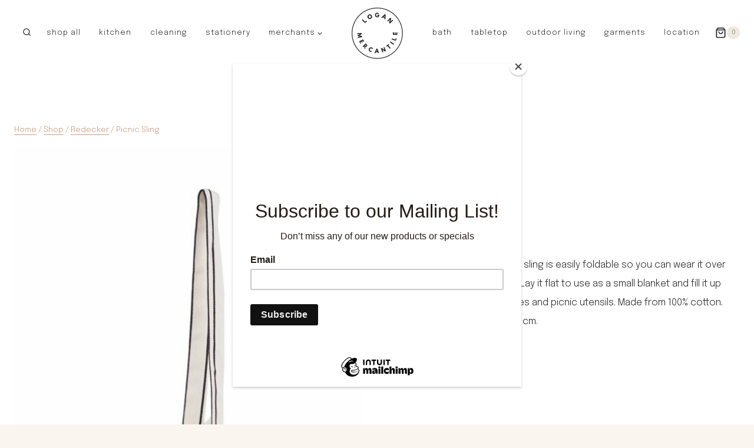

--- FILE ---
content_type: text/html; charset=UTF-8
request_url: https://shop.loganmercantile.com/shop/redecker/picnic-sling/
body_size: 66051
content:
<!doctype html>
<html lang="en-US" class="no-js" itemtype="https://schema.org/Blog" itemscope>
<head>
	<meta charset="UTF-8">
	<meta name="viewport" content="width=device-width, initial-scale=1, minimum-scale=1">
	<link rel="profile" href="http://gmpg.org/xfn/11">
	<meta name='robots' content='index, follow, max-image-preview:large, max-snippet:-1, max-video-preview:-1' />

	<!-- This site is optimized with the Yoast SEO plugin v26.8 - https://yoast.com/product/yoast-seo-wordpress/ -->
	<title>Picnic Sling -</title>
	<link rel="canonical" href="https://shop.loganmercantile.com/shop/redecker/picnic-sling/" />
	<meta property="og:locale" content="en_US" />
	<meta property="og:type" content="article" />
	<meta property="og:title" content="Picnic Sling -" />
	<meta property="og:description" content="This smart 100% cotton picnic sling is easily foldable so you can wear it over your shoulder as a sling bag. Lay it flat to use as a small blanket and fill it up with your favorite fruit, pastries and picnic utensils. Made from 100% cotton. Made in Germany. Size: 53 x 53 cm." />
	<meta property="og:url" content="https://shop.loganmercantile.com/shop/redecker/picnic-sling/" />
	<meta property="article:modified_time" content="2026-01-21T11:26:52+00:00" />
	<meta property="og:image" content="https://shop.loganmercantile.com/wp-content/uploads/2021/09/original-14.jpeg" />
	<meta property="og:image:width" content="689" />
	<meta property="og:image:height" content="1280" />
	<meta property="og:image:type" content="image/jpeg" />
	<script type="application/ld+json" class="yoast-schema-graph">{"@context":"https://schema.org","@graph":[{"@type":"WebPage","@id":"https://shop.loganmercantile.com/shop/redecker/picnic-sling/","url":"https://shop.loganmercantile.com/shop/redecker/picnic-sling/","name":"Picnic Sling -","isPartOf":{"@id":"https://shop.loganmercantile.com/#website"},"primaryImageOfPage":{"@id":"https://shop.loganmercantile.com/shop/redecker/picnic-sling/#primaryimage"},"image":{"@id":"https://shop.loganmercantile.com/shop/redecker/picnic-sling/#primaryimage"},"thumbnailUrl":"https://shop.loganmercantile.com/wp-content/uploads/2021/09/original-14.jpeg","datePublished":"2021-09-29T01:29:00+00:00","dateModified":"2026-01-21T11:26:52+00:00","breadcrumb":{"@id":"https://shop.loganmercantile.com/shop/redecker/picnic-sling/#breadcrumb"},"inLanguage":"en-US","potentialAction":[{"@type":"ReadAction","target":["https://shop.loganmercantile.com/shop/redecker/picnic-sling/"]}]},{"@type":"ImageObject","inLanguage":"en-US","@id":"https://shop.loganmercantile.com/shop/redecker/picnic-sling/#primaryimage","url":"https://shop.loganmercantile.com/wp-content/uploads/2021/09/original-14.jpeg","contentUrl":"https://shop.loganmercantile.com/wp-content/uploads/2021/09/original-14.jpeg","width":689,"height":1280},{"@type":"BreadcrumbList","@id":"https://shop.loganmercantile.com/shop/redecker/picnic-sling/#breadcrumb","itemListElement":[{"@type":"ListItem","position":1,"name":"Home","item":"https://shop.loganmercantile.com/"},{"@type":"ListItem","position":2,"name":"Shop","item":"https://shop.loganmercantile.com/shop/"},{"@type":"ListItem","position":3,"name":"Picnic Sling"}]},{"@type":"WebSite","@id":"https://shop.loganmercantile.com/#website","url":"https://shop.loganmercantile.com/","name":"https://shop.loganmercantile.com/","description":"Logan Mercantile","publisher":{"@id":"https://shop.loganmercantile.com/#organization"},"potentialAction":[{"@type":"SearchAction","target":{"@type":"EntryPoint","urlTemplate":"https://shop.loganmercantile.com/?s={search_term_string}"},"query-input":{"@type":"PropertyValueSpecification","valueRequired":true,"valueName":"search_term_string"}}],"inLanguage":"en-US"},{"@type":"Organization","@id":"https://shop.loganmercantile.com/#organization","name":"Logan Mercantile","url":"https://shop.loganmercantile.com/","logo":{"@type":"ImageObject","inLanguage":"en-US","@id":"https://shop.loganmercantile.com/#/schema/logo/image/","url":"https://shop.loganmercantile.com/wp-content/uploads/2021/11/loganmercantile-2x.png","contentUrl":"https://shop.loganmercantile.com/wp-content/uploads/2021/11/loganmercantile-2x.png","width":400,"height":400,"caption":"Logan Mercantile"},"image":{"@id":"https://shop.loganmercantile.com/#/schema/logo/image/"}}]}</script>
	<!-- / Yoast SEO plugin. -->


<script type='application/javascript'  id='pys-version-script'>console.log('PixelYourSite Free version 11.1.5.2');</script>
<link rel='dns-prefetch' href='//web.squarecdn.com' />
<link rel='dns-prefetch' href='//www.googletagmanager.com' />
<link rel='dns-prefetch' href='//cdnjs.cloudflare.com' />
<link rel="alternate" type="application/rss+xml" title=" &raquo; Feed" href="https://shop.loganmercantile.com/feed/" />
<link rel="alternate" type="application/rss+xml" title=" &raquo; Comments Feed" href="https://shop.loganmercantile.com/comments/feed/" />
			<script>document.documentElement.classList.remove( 'no-js' );</script>
			<link rel="alternate" title="oEmbed (JSON)" type="application/json+oembed" href="https://shop.loganmercantile.com/wp-json/oembed/1.0/embed?url=https%3A%2F%2Fshop.loganmercantile.com%2Fshop%2Fredecker%2Fpicnic-sling%2F" />
<link rel="alternate" title="oEmbed (XML)" type="text/xml+oembed" href="https://shop.loganmercantile.com/wp-json/oembed/1.0/embed?url=https%3A%2F%2Fshop.loganmercantile.com%2Fshop%2Fredecker%2Fpicnic-sling%2F&#038;format=xml" />
		<!-- This site uses the Google Analytics by MonsterInsights plugin v9.11.1 - Using Analytics tracking - https://www.monsterinsights.com/ -->
							<script src="//www.googletagmanager.com/gtag/js?id=G-646DBDY42L"  data-cfasync="false" data-wpfc-render="false" async></script>
			<script data-cfasync="false" data-wpfc-render="false">
				var mi_version = '9.11.1';
				var mi_track_user = true;
				var mi_no_track_reason = '';
								var MonsterInsightsDefaultLocations = {"page_location":"https:\/\/shop.loganmercantile.com\/shop\/redecker\/picnic-sling\/"};
								if ( typeof MonsterInsightsPrivacyGuardFilter === 'function' ) {
					var MonsterInsightsLocations = (typeof MonsterInsightsExcludeQuery === 'object') ? MonsterInsightsPrivacyGuardFilter( MonsterInsightsExcludeQuery ) : MonsterInsightsPrivacyGuardFilter( MonsterInsightsDefaultLocations );
				} else {
					var MonsterInsightsLocations = (typeof MonsterInsightsExcludeQuery === 'object') ? MonsterInsightsExcludeQuery : MonsterInsightsDefaultLocations;
				}

								var disableStrs = [
										'ga-disable-G-646DBDY42L',
									];

				/* Function to detect opted out users */
				function __gtagTrackerIsOptedOut() {
					for (var index = 0; index < disableStrs.length; index++) {
						if (document.cookie.indexOf(disableStrs[index] + '=true') > -1) {
							return true;
						}
					}

					return false;
				}

				/* Disable tracking if the opt-out cookie exists. */
				if (__gtagTrackerIsOptedOut()) {
					for (var index = 0; index < disableStrs.length; index++) {
						window[disableStrs[index]] = true;
					}
				}

				/* Opt-out function */
				function __gtagTrackerOptout() {
					for (var index = 0; index < disableStrs.length; index++) {
						document.cookie = disableStrs[index] + '=true; expires=Thu, 31 Dec 2099 23:59:59 UTC; path=/';
						window[disableStrs[index]] = true;
					}
				}

				if ('undefined' === typeof gaOptout) {
					function gaOptout() {
						__gtagTrackerOptout();
					}
				}
								window.dataLayer = window.dataLayer || [];

				window.MonsterInsightsDualTracker = {
					helpers: {},
					trackers: {},
				};
				if (mi_track_user) {
					function __gtagDataLayer() {
						dataLayer.push(arguments);
					}

					function __gtagTracker(type, name, parameters) {
						if (!parameters) {
							parameters = {};
						}

						if (parameters.send_to) {
							__gtagDataLayer.apply(null, arguments);
							return;
						}

						if (type === 'event') {
														parameters.send_to = monsterinsights_frontend.v4_id;
							var hookName = name;
							if (typeof parameters['event_category'] !== 'undefined') {
								hookName = parameters['event_category'] + ':' + name;
							}

							if (typeof MonsterInsightsDualTracker.trackers[hookName] !== 'undefined') {
								MonsterInsightsDualTracker.trackers[hookName](parameters);
							} else {
								__gtagDataLayer('event', name, parameters);
							}
							
						} else {
							__gtagDataLayer.apply(null, arguments);
						}
					}

					__gtagTracker('js', new Date());
					__gtagTracker('set', {
						'developer_id.dZGIzZG': true,
											});
					if ( MonsterInsightsLocations.page_location ) {
						__gtagTracker('set', MonsterInsightsLocations);
					}
										__gtagTracker('config', 'G-646DBDY42L', {"forceSSL":"true","link_attribution":"true"} );
										window.gtag = __gtagTracker;										(function () {
						/* https://developers.google.com/analytics/devguides/collection/analyticsjs/ */
						/* ga and __gaTracker compatibility shim. */
						var noopfn = function () {
							return null;
						};
						var newtracker = function () {
							return new Tracker();
						};
						var Tracker = function () {
							return null;
						};
						var p = Tracker.prototype;
						p.get = noopfn;
						p.set = noopfn;
						p.send = function () {
							var args = Array.prototype.slice.call(arguments);
							args.unshift('send');
							__gaTracker.apply(null, args);
						};
						var __gaTracker = function () {
							var len = arguments.length;
							if (len === 0) {
								return;
							}
							var f = arguments[len - 1];
							if (typeof f !== 'object' || f === null || typeof f.hitCallback !== 'function') {
								if ('send' === arguments[0]) {
									var hitConverted, hitObject = false, action;
									if ('event' === arguments[1]) {
										if ('undefined' !== typeof arguments[3]) {
											hitObject = {
												'eventAction': arguments[3],
												'eventCategory': arguments[2],
												'eventLabel': arguments[4],
												'value': arguments[5] ? arguments[5] : 1,
											}
										}
									}
									if ('pageview' === arguments[1]) {
										if ('undefined' !== typeof arguments[2]) {
											hitObject = {
												'eventAction': 'page_view',
												'page_path': arguments[2],
											}
										}
									}
									if (typeof arguments[2] === 'object') {
										hitObject = arguments[2];
									}
									if (typeof arguments[5] === 'object') {
										Object.assign(hitObject, arguments[5]);
									}
									if ('undefined' !== typeof arguments[1].hitType) {
										hitObject = arguments[1];
										if ('pageview' === hitObject.hitType) {
											hitObject.eventAction = 'page_view';
										}
									}
									if (hitObject) {
										action = 'timing' === arguments[1].hitType ? 'timing_complete' : hitObject.eventAction;
										hitConverted = mapArgs(hitObject);
										__gtagTracker('event', action, hitConverted);
									}
								}
								return;
							}

							function mapArgs(args) {
								var arg, hit = {};
								var gaMap = {
									'eventCategory': 'event_category',
									'eventAction': 'event_action',
									'eventLabel': 'event_label',
									'eventValue': 'event_value',
									'nonInteraction': 'non_interaction',
									'timingCategory': 'event_category',
									'timingVar': 'name',
									'timingValue': 'value',
									'timingLabel': 'event_label',
									'page': 'page_path',
									'location': 'page_location',
									'title': 'page_title',
									'referrer' : 'page_referrer',
								};
								for (arg in args) {
																		if (!(!args.hasOwnProperty(arg) || !gaMap.hasOwnProperty(arg))) {
										hit[gaMap[arg]] = args[arg];
									} else {
										hit[arg] = args[arg];
									}
								}
								return hit;
							}

							try {
								f.hitCallback();
							} catch (ex) {
							}
						};
						__gaTracker.create = newtracker;
						__gaTracker.getByName = newtracker;
						__gaTracker.getAll = function () {
							return [];
						};
						__gaTracker.remove = noopfn;
						__gaTracker.loaded = true;
						window['__gaTracker'] = __gaTracker;
					})();
									} else {
										console.log("");
					(function () {
						function __gtagTracker() {
							return null;
						}

						window['__gtagTracker'] = __gtagTracker;
						window['gtag'] = __gtagTracker;
					})();
									}
			</script>
							<!-- / Google Analytics by MonsterInsights -->
		<style id='wp-img-auto-sizes-contain-inline-css'>
img:is([sizes=auto i],[sizes^="auto," i]){contain-intrinsic-size:3000px 1500px}
/*# sourceURL=wp-img-auto-sizes-contain-inline-css */
</style>
<link rel='stylesheet' id='rprow-icon-css-css' href='https://cdnjs.cloudflare.com/ajax/libs/font-awesome/6.4.2/css/all.min.css?ver=4.7.0' media='all' />
<link rel='stylesheet' id='rprow_sweetalert_css-css' href='https://shop.loganmercantile.com/wp-content/plugins/woocommerce-related-products-pro/assets/css/sweetalert2.min.css?ver=1.0.0' media='all' />
<link rel='stylesheet' id='rprow_font_icons-css' href='https://cdnjs.cloudflare.com/ajax/libs/font-awesome/4.7.0/css/font-awesome.min.css?ver=1.0.0' media='all' />
<link rel='stylesheet' id='rprow_style-css' href='https://shop.loganmercantile.com/wp-content/plugins/woocommerce-related-products-pro/assets/css/rprow-related-products.css?ver=1.0.0' media='all' />
<link rel='stylesheet' id='wp-color-picker-css' href='https://shop.loganmercantile.com/wp-admin/css/color-picker.min.css?ver=6.9' media='all' />
<link rel='stylesheet' id='sbi_styles-css' href='https://shop.loganmercantile.com/wp-content/plugins/instagram-feed-pro/css/sbi-styles.min.css?ver=6.0.4' media='all' />
<style id='wp-emoji-styles-inline-css'>

	img.wp-smiley, img.emoji {
		display: inline !important;
		border: none !important;
		box-shadow: none !important;
		height: 1em !important;
		width: 1em !important;
		margin: 0 0.07em !important;
		vertical-align: -0.1em !important;
		background: none !important;
		padding: 0 !important;
	}
/*# sourceURL=wp-emoji-styles-inline-css */
</style>
<style id='wp-block-library-inline-css'>
:root{--wp-block-synced-color:#7a00df;--wp-block-synced-color--rgb:122,0,223;--wp-bound-block-color:var(--wp-block-synced-color);--wp-editor-canvas-background:#ddd;--wp-admin-theme-color:#007cba;--wp-admin-theme-color--rgb:0,124,186;--wp-admin-theme-color-darker-10:#006ba1;--wp-admin-theme-color-darker-10--rgb:0,107,160.5;--wp-admin-theme-color-darker-20:#005a87;--wp-admin-theme-color-darker-20--rgb:0,90,135;--wp-admin-border-width-focus:2px}@media (min-resolution:192dpi){:root{--wp-admin-border-width-focus:1.5px}}.wp-element-button{cursor:pointer}:root .has-very-light-gray-background-color{background-color:#eee}:root .has-very-dark-gray-background-color{background-color:#313131}:root .has-very-light-gray-color{color:#eee}:root .has-very-dark-gray-color{color:#313131}:root .has-vivid-green-cyan-to-vivid-cyan-blue-gradient-background{background:linear-gradient(135deg,#00d084,#0693e3)}:root .has-purple-crush-gradient-background{background:linear-gradient(135deg,#34e2e4,#4721fb 50%,#ab1dfe)}:root .has-hazy-dawn-gradient-background{background:linear-gradient(135deg,#faaca8,#dad0ec)}:root .has-subdued-olive-gradient-background{background:linear-gradient(135deg,#fafae1,#67a671)}:root .has-atomic-cream-gradient-background{background:linear-gradient(135deg,#fdd79a,#004a59)}:root .has-nightshade-gradient-background{background:linear-gradient(135deg,#330968,#31cdcf)}:root .has-midnight-gradient-background{background:linear-gradient(135deg,#020381,#2874fc)}:root{--wp--preset--font-size--normal:16px;--wp--preset--font-size--huge:42px}.has-regular-font-size{font-size:1em}.has-larger-font-size{font-size:2.625em}.has-normal-font-size{font-size:var(--wp--preset--font-size--normal)}.has-huge-font-size{font-size:var(--wp--preset--font-size--huge)}.has-text-align-center{text-align:center}.has-text-align-left{text-align:left}.has-text-align-right{text-align:right}.has-fit-text{white-space:nowrap!important}#end-resizable-editor-section{display:none}.aligncenter{clear:both}.items-justified-left{justify-content:flex-start}.items-justified-center{justify-content:center}.items-justified-right{justify-content:flex-end}.items-justified-space-between{justify-content:space-between}.screen-reader-text{border:0;clip-path:inset(50%);height:1px;margin:-1px;overflow:hidden;padding:0;position:absolute;width:1px;word-wrap:normal!important}.screen-reader-text:focus{background-color:#ddd;clip-path:none;color:#444;display:block;font-size:1em;height:auto;left:5px;line-height:normal;padding:15px 23px 14px;text-decoration:none;top:5px;width:auto;z-index:100000}html :where(.has-border-color){border-style:solid}html :where([style*=border-top-color]){border-top-style:solid}html :where([style*=border-right-color]){border-right-style:solid}html :where([style*=border-bottom-color]){border-bottom-style:solid}html :where([style*=border-left-color]){border-left-style:solid}html :where([style*=border-width]){border-style:solid}html :where([style*=border-top-width]){border-top-style:solid}html :where([style*=border-right-width]){border-right-style:solid}html :where([style*=border-bottom-width]){border-bottom-style:solid}html :where([style*=border-left-width]){border-left-style:solid}html :where(img[class*=wp-image-]){height:auto;max-width:100%}:where(figure){margin:0 0 1em}html :where(.is-position-sticky){--wp-admin--admin-bar--position-offset:var(--wp-admin--admin-bar--height,0px)}@media screen and (max-width:600px){html :where(.is-position-sticky){--wp-admin--admin-bar--position-offset:0px}}

/*# sourceURL=wp-block-library-inline-css */
</style><style id='wp-block-image-inline-css'>
.wp-block-image>a,.wp-block-image>figure>a{display:inline-block}.wp-block-image img{box-sizing:border-box;height:auto;max-width:100%;vertical-align:bottom}@media not (prefers-reduced-motion){.wp-block-image img.hide{visibility:hidden}.wp-block-image img.show{animation:show-content-image .4s}}.wp-block-image[style*=border-radius] img,.wp-block-image[style*=border-radius]>a{border-radius:inherit}.wp-block-image.has-custom-border img{box-sizing:border-box}.wp-block-image.aligncenter{text-align:center}.wp-block-image.alignfull>a,.wp-block-image.alignwide>a{width:100%}.wp-block-image.alignfull img,.wp-block-image.alignwide img{height:auto;width:100%}.wp-block-image .aligncenter,.wp-block-image .alignleft,.wp-block-image .alignright,.wp-block-image.aligncenter,.wp-block-image.alignleft,.wp-block-image.alignright{display:table}.wp-block-image .aligncenter>figcaption,.wp-block-image .alignleft>figcaption,.wp-block-image .alignright>figcaption,.wp-block-image.aligncenter>figcaption,.wp-block-image.alignleft>figcaption,.wp-block-image.alignright>figcaption{caption-side:bottom;display:table-caption}.wp-block-image .alignleft{float:left;margin:.5em 1em .5em 0}.wp-block-image .alignright{float:right;margin:.5em 0 .5em 1em}.wp-block-image .aligncenter{margin-left:auto;margin-right:auto}.wp-block-image :where(figcaption){margin-bottom:1em;margin-top:.5em}.wp-block-image.is-style-circle-mask img{border-radius:9999px}@supports ((-webkit-mask-image:none) or (mask-image:none)) or (-webkit-mask-image:none){.wp-block-image.is-style-circle-mask img{border-radius:0;-webkit-mask-image:url('data:image/svg+xml;utf8,<svg viewBox="0 0 100 100" xmlns="http://www.w3.org/2000/svg"><circle cx="50" cy="50" r="50"/></svg>');mask-image:url('data:image/svg+xml;utf8,<svg viewBox="0 0 100 100" xmlns="http://www.w3.org/2000/svg"><circle cx="50" cy="50" r="50"/></svg>');mask-mode:alpha;-webkit-mask-position:center;mask-position:center;-webkit-mask-repeat:no-repeat;mask-repeat:no-repeat;-webkit-mask-size:contain;mask-size:contain}}:root :where(.wp-block-image.is-style-rounded img,.wp-block-image .is-style-rounded img){border-radius:9999px}.wp-block-image figure{margin:0}.wp-lightbox-container{display:flex;flex-direction:column;position:relative}.wp-lightbox-container img{cursor:zoom-in}.wp-lightbox-container img:hover+button{opacity:1}.wp-lightbox-container button{align-items:center;backdrop-filter:blur(16px) saturate(180%);background-color:#5a5a5a40;border:none;border-radius:4px;cursor:zoom-in;display:flex;height:20px;justify-content:center;opacity:0;padding:0;position:absolute;right:16px;text-align:center;top:16px;width:20px;z-index:100}@media not (prefers-reduced-motion){.wp-lightbox-container button{transition:opacity .2s ease}}.wp-lightbox-container button:focus-visible{outline:3px auto #5a5a5a40;outline:3px auto -webkit-focus-ring-color;outline-offset:3px}.wp-lightbox-container button:hover{cursor:pointer;opacity:1}.wp-lightbox-container button:focus{opacity:1}.wp-lightbox-container button:focus,.wp-lightbox-container button:hover,.wp-lightbox-container button:not(:hover):not(:active):not(.has-background){background-color:#5a5a5a40;border:none}.wp-lightbox-overlay{box-sizing:border-box;cursor:zoom-out;height:100vh;left:0;overflow:hidden;position:fixed;top:0;visibility:hidden;width:100%;z-index:100000}.wp-lightbox-overlay .close-button{align-items:center;cursor:pointer;display:flex;justify-content:center;min-height:40px;min-width:40px;padding:0;position:absolute;right:calc(env(safe-area-inset-right) + 16px);top:calc(env(safe-area-inset-top) + 16px);z-index:5000000}.wp-lightbox-overlay .close-button:focus,.wp-lightbox-overlay .close-button:hover,.wp-lightbox-overlay .close-button:not(:hover):not(:active):not(.has-background){background:none;border:none}.wp-lightbox-overlay .lightbox-image-container{height:var(--wp--lightbox-container-height);left:50%;overflow:hidden;position:absolute;top:50%;transform:translate(-50%,-50%);transform-origin:top left;width:var(--wp--lightbox-container-width);z-index:9999999999}.wp-lightbox-overlay .wp-block-image{align-items:center;box-sizing:border-box;display:flex;height:100%;justify-content:center;margin:0;position:relative;transform-origin:0 0;width:100%;z-index:3000000}.wp-lightbox-overlay .wp-block-image img{height:var(--wp--lightbox-image-height);min-height:var(--wp--lightbox-image-height);min-width:var(--wp--lightbox-image-width);width:var(--wp--lightbox-image-width)}.wp-lightbox-overlay .wp-block-image figcaption{display:none}.wp-lightbox-overlay button{background:none;border:none}.wp-lightbox-overlay .scrim{background-color:#fff;height:100%;opacity:.9;position:absolute;width:100%;z-index:2000000}.wp-lightbox-overlay.active{visibility:visible}@media not (prefers-reduced-motion){.wp-lightbox-overlay.active{animation:turn-on-visibility .25s both}.wp-lightbox-overlay.active img{animation:turn-on-visibility .35s both}.wp-lightbox-overlay.show-closing-animation:not(.active){animation:turn-off-visibility .35s both}.wp-lightbox-overlay.show-closing-animation:not(.active) img{animation:turn-off-visibility .25s both}.wp-lightbox-overlay.zoom.active{animation:none;opacity:1;visibility:visible}.wp-lightbox-overlay.zoom.active .lightbox-image-container{animation:lightbox-zoom-in .4s}.wp-lightbox-overlay.zoom.active .lightbox-image-container img{animation:none}.wp-lightbox-overlay.zoom.active .scrim{animation:turn-on-visibility .4s forwards}.wp-lightbox-overlay.zoom.show-closing-animation:not(.active){animation:none}.wp-lightbox-overlay.zoom.show-closing-animation:not(.active) .lightbox-image-container{animation:lightbox-zoom-out .4s}.wp-lightbox-overlay.zoom.show-closing-animation:not(.active) .lightbox-image-container img{animation:none}.wp-lightbox-overlay.zoom.show-closing-animation:not(.active) .scrim{animation:turn-off-visibility .4s forwards}}@keyframes show-content-image{0%{visibility:hidden}99%{visibility:hidden}to{visibility:visible}}@keyframes turn-on-visibility{0%{opacity:0}to{opacity:1}}@keyframes turn-off-visibility{0%{opacity:1;visibility:visible}99%{opacity:0;visibility:visible}to{opacity:0;visibility:hidden}}@keyframes lightbox-zoom-in{0%{transform:translate(calc((-100vw + var(--wp--lightbox-scrollbar-width))/2 + var(--wp--lightbox-initial-left-position)),calc(-50vh + var(--wp--lightbox-initial-top-position))) scale(var(--wp--lightbox-scale))}to{transform:translate(-50%,-50%) scale(1)}}@keyframes lightbox-zoom-out{0%{transform:translate(-50%,-50%) scale(1);visibility:visible}99%{visibility:visible}to{transform:translate(calc((-100vw + var(--wp--lightbox-scrollbar-width))/2 + var(--wp--lightbox-initial-left-position)),calc(-50vh + var(--wp--lightbox-initial-top-position))) scale(var(--wp--lightbox-scale));visibility:hidden}}
/*# sourceURL=https://shop.loganmercantile.com/wp-includes/blocks/image/style.min.css */
</style>
<style id='global-styles-inline-css'>
:root{--wp--preset--aspect-ratio--square: 1;--wp--preset--aspect-ratio--4-3: 4/3;--wp--preset--aspect-ratio--3-4: 3/4;--wp--preset--aspect-ratio--3-2: 3/2;--wp--preset--aspect-ratio--2-3: 2/3;--wp--preset--aspect-ratio--16-9: 16/9;--wp--preset--aspect-ratio--9-16: 9/16;--wp--preset--color--black: #000000;--wp--preset--color--cyan-bluish-gray: #abb8c3;--wp--preset--color--white: #ffffff;--wp--preset--color--pale-pink: #f78da7;--wp--preset--color--vivid-red: #cf2e2e;--wp--preset--color--luminous-vivid-orange: #ff6900;--wp--preset--color--luminous-vivid-amber: #fcb900;--wp--preset--color--light-green-cyan: #7bdcb5;--wp--preset--color--vivid-green-cyan: #00d084;--wp--preset--color--pale-cyan-blue: #8ed1fc;--wp--preset--color--vivid-cyan-blue: #0693e3;--wp--preset--color--vivid-purple: #9b51e0;--wp--preset--color--theme-palette-1: #bdb7a2;--wp--preset--color--theme-palette-2: #7d8574;--wp--preset--color--theme-palette-3: #232323;--wp--preset--color--theme-palette-4: #887c73;--wp--preset--color--theme-palette-5: #c99976;--wp--preset--color--theme-palette-6: #caad9a;--wp--preset--color--theme-palette-7: #f0e9dd;--wp--preset--color--theme-palette-8: #faf6ef;--wp--preset--color--theme-palette-9: #FFFFFF;--wp--preset--gradient--vivid-cyan-blue-to-vivid-purple: linear-gradient(135deg,rgb(6,147,227) 0%,rgb(155,81,224) 100%);--wp--preset--gradient--light-green-cyan-to-vivid-green-cyan: linear-gradient(135deg,rgb(122,220,180) 0%,rgb(0,208,130) 100%);--wp--preset--gradient--luminous-vivid-amber-to-luminous-vivid-orange: linear-gradient(135deg,rgb(252,185,0) 0%,rgb(255,105,0) 100%);--wp--preset--gradient--luminous-vivid-orange-to-vivid-red: linear-gradient(135deg,rgb(255,105,0) 0%,rgb(207,46,46) 100%);--wp--preset--gradient--very-light-gray-to-cyan-bluish-gray: linear-gradient(135deg,rgb(238,238,238) 0%,rgb(169,184,195) 100%);--wp--preset--gradient--cool-to-warm-spectrum: linear-gradient(135deg,rgb(74,234,220) 0%,rgb(151,120,209) 20%,rgb(207,42,186) 40%,rgb(238,44,130) 60%,rgb(251,105,98) 80%,rgb(254,248,76) 100%);--wp--preset--gradient--blush-light-purple: linear-gradient(135deg,rgb(255,206,236) 0%,rgb(152,150,240) 100%);--wp--preset--gradient--blush-bordeaux: linear-gradient(135deg,rgb(254,205,165) 0%,rgb(254,45,45) 50%,rgb(107,0,62) 100%);--wp--preset--gradient--luminous-dusk: linear-gradient(135deg,rgb(255,203,112) 0%,rgb(199,81,192) 50%,rgb(65,88,208) 100%);--wp--preset--gradient--pale-ocean: linear-gradient(135deg,rgb(255,245,203) 0%,rgb(182,227,212) 50%,rgb(51,167,181) 100%);--wp--preset--gradient--electric-grass: linear-gradient(135deg,rgb(202,248,128) 0%,rgb(113,206,126) 100%);--wp--preset--gradient--midnight: linear-gradient(135deg,rgb(2,3,129) 0%,rgb(40,116,252) 100%);--wp--preset--font-size--small: 14px;--wp--preset--font-size--medium: 24px;--wp--preset--font-size--large: 32px;--wp--preset--font-size--x-large: 42px;--wp--preset--font-size--larger: 40px;--wp--preset--spacing--20: 0.44rem;--wp--preset--spacing--30: 0.67rem;--wp--preset--spacing--40: 1rem;--wp--preset--spacing--50: 1.5rem;--wp--preset--spacing--60: 2.25rem;--wp--preset--spacing--70: 3.38rem;--wp--preset--spacing--80: 5.06rem;--wp--preset--shadow--natural: 6px 6px 9px rgba(0, 0, 0, 0.2);--wp--preset--shadow--deep: 12px 12px 50px rgba(0, 0, 0, 0.4);--wp--preset--shadow--sharp: 6px 6px 0px rgba(0, 0, 0, 0.2);--wp--preset--shadow--outlined: 6px 6px 0px -3px rgb(255, 255, 255), 6px 6px rgb(0, 0, 0);--wp--preset--shadow--crisp: 6px 6px 0px rgb(0, 0, 0);}:where(.is-layout-flex){gap: 0.5em;}:where(.is-layout-grid){gap: 0.5em;}body .is-layout-flex{display: flex;}.is-layout-flex{flex-wrap: wrap;align-items: center;}.is-layout-flex > :is(*, div){margin: 0;}body .is-layout-grid{display: grid;}.is-layout-grid > :is(*, div){margin: 0;}:where(.wp-block-columns.is-layout-flex){gap: 2em;}:where(.wp-block-columns.is-layout-grid){gap: 2em;}:where(.wp-block-post-template.is-layout-flex){gap: 1.25em;}:where(.wp-block-post-template.is-layout-grid){gap: 1.25em;}.has-black-color{color: var(--wp--preset--color--black) !important;}.has-cyan-bluish-gray-color{color: var(--wp--preset--color--cyan-bluish-gray) !important;}.has-white-color{color: var(--wp--preset--color--white) !important;}.has-pale-pink-color{color: var(--wp--preset--color--pale-pink) !important;}.has-vivid-red-color{color: var(--wp--preset--color--vivid-red) !important;}.has-luminous-vivid-orange-color{color: var(--wp--preset--color--luminous-vivid-orange) !important;}.has-luminous-vivid-amber-color{color: var(--wp--preset--color--luminous-vivid-amber) !important;}.has-light-green-cyan-color{color: var(--wp--preset--color--light-green-cyan) !important;}.has-vivid-green-cyan-color{color: var(--wp--preset--color--vivid-green-cyan) !important;}.has-pale-cyan-blue-color{color: var(--wp--preset--color--pale-cyan-blue) !important;}.has-vivid-cyan-blue-color{color: var(--wp--preset--color--vivid-cyan-blue) !important;}.has-vivid-purple-color{color: var(--wp--preset--color--vivid-purple) !important;}.has-black-background-color{background-color: var(--wp--preset--color--black) !important;}.has-cyan-bluish-gray-background-color{background-color: var(--wp--preset--color--cyan-bluish-gray) !important;}.has-white-background-color{background-color: var(--wp--preset--color--white) !important;}.has-pale-pink-background-color{background-color: var(--wp--preset--color--pale-pink) !important;}.has-vivid-red-background-color{background-color: var(--wp--preset--color--vivid-red) !important;}.has-luminous-vivid-orange-background-color{background-color: var(--wp--preset--color--luminous-vivid-orange) !important;}.has-luminous-vivid-amber-background-color{background-color: var(--wp--preset--color--luminous-vivid-amber) !important;}.has-light-green-cyan-background-color{background-color: var(--wp--preset--color--light-green-cyan) !important;}.has-vivid-green-cyan-background-color{background-color: var(--wp--preset--color--vivid-green-cyan) !important;}.has-pale-cyan-blue-background-color{background-color: var(--wp--preset--color--pale-cyan-blue) !important;}.has-vivid-cyan-blue-background-color{background-color: var(--wp--preset--color--vivid-cyan-blue) !important;}.has-vivid-purple-background-color{background-color: var(--wp--preset--color--vivid-purple) !important;}.has-black-border-color{border-color: var(--wp--preset--color--black) !important;}.has-cyan-bluish-gray-border-color{border-color: var(--wp--preset--color--cyan-bluish-gray) !important;}.has-white-border-color{border-color: var(--wp--preset--color--white) !important;}.has-pale-pink-border-color{border-color: var(--wp--preset--color--pale-pink) !important;}.has-vivid-red-border-color{border-color: var(--wp--preset--color--vivid-red) !important;}.has-luminous-vivid-orange-border-color{border-color: var(--wp--preset--color--luminous-vivid-orange) !important;}.has-luminous-vivid-amber-border-color{border-color: var(--wp--preset--color--luminous-vivid-amber) !important;}.has-light-green-cyan-border-color{border-color: var(--wp--preset--color--light-green-cyan) !important;}.has-vivid-green-cyan-border-color{border-color: var(--wp--preset--color--vivid-green-cyan) !important;}.has-pale-cyan-blue-border-color{border-color: var(--wp--preset--color--pale-cyan-blue) !important;}.has-vivid-cyan-blue-border-color{border-color: var(--wp--preset--color--vivid-cyan-blue) !important;}.has-vivid-purple-border-color{border-color: var(--wp--preset--color--vivid-purple) !important;}.has-vivid-cyan-blue-to-vivid-purple-gradient-background{background: var(--wp--preset--gradient--vivid-cyan-blue-to-vivid-purple) !important;}.has-light-green-cyan-to-vivid-green-cyan-gradient-background{background: var(--wp--preset--gradient--light-green-cyan-to-vivid-green-cyan) !important;}.has-luminous-vivid-amber-to-luminous-vivid-orange-gradient-background{background: var(--wp--preset--gradient--luminous-vivid-amber-to-luminous-vivid-orange) !important;}.has-luminous-vivid-orange-to-vivid-red-gradient-background{background: var(--wp--preset--gradient--luminous-vivid-orange-to-vivid-red) !important;}.has-very-light-gray-to-cyan-bluish-gray-gradient-background{background: var(--wp--preset--gradient--very-light-gray-to-cyan-bluish-gray) !important;}.has-cool-to-warm-spectrum-gradient-background{background: var(--wp--preset--gradient--cool-to-warm-spectrum) !important;}.has-blush-light-purple-gradient-background{background: var(--wp--preset--gradient--blush-light-purple) !important;}.has-blush-bordeaux-gradient-background{background: var(--wp--preset--gradient--blush-bordeaux) !important;}.has-luminous-dusk-gradient-background{background: var(--wp--preset--gradient--luminous-dusk) !important;}.has-pale-ocean-gradient-background{background: var(--wp--preset--gradient--pale-ocean) !important;}.has-electric-grass-gradient-background{background: var(--wp--preset--gradient--electric-grass) !important;}.has-midnight-gradient-background{background: var(--wp--preset--gradient--midnight) !important;}.has-small-font-size{font-size: var(--wp--preset--font-size--small) !important;}.has-medium-font-size{font-size: var(--wp--preset--font-size--medium) !important;}.has-large-font-size{font-size: var(--wp--preset--font-size--large) !important;}.has-x-large-font-size{font-size: var(--wp--preset--font-size--x-large) !important;}
/*# sourceURL=global-styles-inline-css */
</style>

<style id='classic-theme-styles-inline-css'>
/*! This file is auto-generated */
.wp-block-button__link{color:#fff;background-color:#32373c;border-radius:9999px;box-shadow:none;text-decoration:none;padding:calc(.667em + 2px) calc(1.333em + 2px);font-size:1.125em}.wp-block-file__button{background:#32373c;color:#fff;text-decoration:none}
/*# sourceURL=/wp-includes/css/classic-themes.min.css */
</style>
<link rel='stylesheet' id='photoswipe-css' href='https://shop.loganmercantile.com/wp-content/plugins/woocommerce/assets/css/photoswipe/photoswipe.min.css?ver=10.4.3' media='all' />
<link rel='stylesheet' id='photoswipe-default-skin-css' href='https://shop.loganmercantile.com/wp-content/plugins/woocommerce/assets/css/photoswipe/default-skin/default-skin.min.css?ver=10.4.3' media='all' />
<style id='woocommerce-inline-inline-css'>
.woocommerce form .form-row .required { visibility: visible; }
/*# sourceURL=woocommerce-inline-inline-css */
</style>
<link rel='stylesheet' id='gateway-css' href='https://shop.loganmercantile.com/wp-content/plugins/woocommerce-paypal-payments/modules/ppcp-button/assets/css/gateway.css?ver=3.3.2' media='all' />
<link rel='stylesheet' id='bloom-style-css' href='https://shop.loganmercantile.com/wp-content/themes/bloom/style.css?ver=1_0_0' media='all' />
<link rel='stylesheet' id='kadence-global-css' href='https://shop.loganmercantile.com/wp-content/themes/kadence/assets/css/global.min.css?ver=1.1.4' media='all' />
<style id='kadence-global-inline-css'>
/* Kadence Base CSS */
:root{--global-palette1:#bdb7a2;--global-palette2:#7d8574;--global-palette3:#232323;--global-palette4:#887c73;--global-palette5:#c99976;--global-palette6:#caad9a;--global-palette7:#f0e9dd;--global-palette8:#faf6ef;--global-palette9:#FFFFFF;--global-palette-highlight:var(--global-palette5);--global-palette-highlight-alt:var(--global-palette6);--global-palette-highlight-alt2:var(--global-palette9);--global-palette-btn-bg:rgba(255,255,255,0);--global-palette-btn-bg-hover:rgba(255,255,255,0);--global-palette-btn:var(--global-palette3);--global-palette-btn-hover:var(--global-palette5);--global-body-font-family:Epilogue, sans-serif;--global-heading-font-family:Fraunces, serif;--global-primary-nav-font-family:inherit;--global-fallback-font:sans-serif;--global-content-width:1280px;}:root .has-theme-palette-1-background-color{background-color:var(--global-palette1);}:root .has-theme-palette-1-color{color:var(--global-palette1);}:root .has-theme-palette-2-background-color{background-color:var(--global-palette2);}:root .has-theme-palette-2-color{color:var(--global-palette2);}:root .has-theme-palette-3-background-color{background-color:var(--global-palette3);}:root .has-theme-palette-3-color{color:var(--global-palette3);}:root .has-theme-palette-4-background-color{background-color:var(--global-palette4);}:root .has-theme-palette-4-color{color:var(--global-palette4);}:root .has-theme-palette-5-background-color{background-color:var(--global-palette5);}:root .has-theme-palette-5-color{color:var(--global-palette5);}:root .has-theme-palette-6-background-color{background-color:var(--global-palette6);}:root .has-theme-palette-6-color{color:var(--global-palette6);}:root .has-theme-palette-7-background-color{background-color:var(--global-palette7);}:root .has-theme-palette-7-color{color:var(--global-palette7);}:root .has-theme-palette-8-background-color{background-color:var(--global-palette8);}:root .has-theme-palette-8-color{color:var(--global-palette8);}:root .has-theme-palette-9-background-color{background-color:var(--global-palette9);}:root .has-theme-palette-9-color{color:var(--global-palette9);}:root .has-theme-palette1-background-color{background-color:var(--global-palette1);}:root .has-theme-palette1-color{color:var(--global-palette1);}:root .has-theme-palette2-background-color{background-color:var(--global-palette2);}:root .has-theme-palette2-color{color:var(--global-palette2);}:root .has-theme-palette3-background-color{background-color:var(--global-palette3);}:root .has-theme-palette3-color{color:var(--global-palette3);}:root .has-theme-palette4-background-color{background-color:var(--global-palette4);}:root .has-theme-palette4-color{color:var(--global-palette4);}:root .has-theme-palette5-background-color{background-color:var(--global-palette5);}:root .has-theme-palette5-color{color:var(--global-palette5);}:root .has-theme-palette6-background-color{background-color:var(--global-palette6);}:root .has-theme-palette6-color{color:var(--global-palette6);}:root .has-theme-palette7-background-color{background-color:var(--global-palette7);}:root .has-theme-palette7-color{color:var(--global-palette7);}:root .has-theme-palette8-background-color{background-color:var(--global-palette8);}:root .has-theme-palette8-color{color:var(--global-palette8);}:root .has-theme-palette9-background-color{background-color:var(--global-palette9);}:root .has-theme-palette9-color{color:var(--global-palette9);}body{background:var(--global-palette8);}body, input, select, optgroup, textarea{font-style:normal;font-weight:300;font-size:16px;line-height:2;font-family:var(--global-body-font-family);color:var(--global-palette3);}.content-bg, body.content-style-unboxed .site{background:var(--global-palette9);}h1,h2,h3,h4,h5,h6{font-family:var(--global-heading-font-family);}h1{font-style:normal;font-weight:200;font-size:42px;line-height:1.4;color:var(--global-palette3);}h2{font-style:normal;font-weight:200;font-size:36px;line-height:1.4;color:var(--global-palette3);}h3{font-style:normal;font-weight:200;font-size:31px;line-height:1.5;color:var(--global-palette3);}h4{font-style:normal;font-weight:200;font-size:26px;line-height:1.6;color:var(--global-palette3);}h5{font-style:italic;font-weight:200;font-size:20px;line-height:1.6;color:var(--global-palette3);}h6{font-style:normal;font-weight:normal;font-size:13px;line-height:1.5;letter-spacing:2px;font-family:Epilogue, sans-serif;text-transform:uppercase;color:var(--global-palette3);}.site-container, .site-header-row-layout-contained, .site-footer-row-layout-contained, .entry-hero-layout-contained, .comments-area, .alignfull > .wp-block-cover__inner-container, .alignwide > .wp-block-cover__inner-container{max-width:1280px;}.content-width-narrow .content-container.site-container, .content-width-narrow .hero-container.site-container{max-width:960px;}@media all and (min-width: 1510px){.site .content-container  .alignwide{margin-left:-115px;margin-right:-115px;width:unset;max-width:unset;}}@media all and (min-width: 1220px){.content-width-narrow .site .content-container .alignwide{margin-left:-130px;margin-right:-130px;width:unset;max-width:unset;}}.content-style-boxed .site .entry-content .alignwide{margin-left:-2rem;margin-right:-2rem;}@media all and (max-width: 1024px){.content-style-boxed .site .entry-content .alignwide{margin-left:-2rem;margin-right:-2rem;}}@media all and (max-width: 767px){.content-style-boxed .site .entry-content .alignwide{margin-left:-1.5rem;margin-right:-1.5rem;}}.content-area{margin-top:7rem;margin-bottom:7rem;}@media all and (max-width: 1024px){.content-area{margin-top:3rem;margin-bottom:3rem;}}@media all and (max-width: 767px){.content-area{margin-top:2rem;margin-bottom:2rem;}}.entry-content-wrap{padding:2rem;}@media all and (max-width: 1024px){.entry-content-wrap{padding:2rem;}}@media all and (max-width: 767px){.entry-content-wrap{padding:1.5rem;}}.entry.single-entry{border-radius:0px 0px 0px 0px;}.entry.loop-entry{border-radius:0px 0px 0px 0px;}.loop-entry .entry-content-wrap{padding:2rem;}@media all and (max-width: 1024px){.loop-entry .entry-content-wrap{padding:2rem;}}@media all and (max-width: 767px){.loop-entry .entry-content-wrap{padding:1.5rem;}}.has-sidebar:not(.has-left-sidebar) .content-container{grid-template-columns:1fr 25%;}.has-sidebar.has-left-sidebar .content-container{grid-template-columns:25% 1fr;}.primary-sidebar.widget-area .widget{margin-bottom:2.5em;font-style:normal;color:var(--global-palette3);}.primary-sidebar.widget-area .widget-title{font-style:normal;font-weight:300;font-size:28px;line-height:1.5;text-transform:none;color:var(--global-palette3);}.primary-sidebar.widget-area .widget a:not(.button){color:var(--global-palette3);}.primary-sidebar.widget-area .widget a:not(.button):hover{color:var(--global-palette4);}.has-sidebar.has-left-sidebar .primary-sidebar.widget-area{border-right:0px none var(--global-palette9);}.has-sidebar:not(.has-left-sidebar) .primary-sidebar.widget-area{border-left:0px none var(--global-palette9);}button, .button, .wp-block-button__link, input[type="button"], input[type="reset"], input[type="submit"], .fl-button, .elementor-button-wrapper .elementor-button{font-style:normal;font-weight:300;font-size:14px;letter-spacing:2px;text-transform:uppercase;border-radius:0px;padding:10px 30px 8px 30px;border:1px solid currentColor;border-color:var(--global-palette3);}.wp-block-button.is-style-outline .wp-block-button__link{padding:10px 30px 8px 30px;}button:hover, button:focus, button:active, .button:hover, .button:focus, .button:active, .wp-block-button__link:hover, .wp-block-button__link:focus, .wp-block-button__link:active, input[type="button"]:hover, input[type="button"]:focus, input[type="button"]:active, input[type="reset"]:hover, input[type="reset"]:focus, input[type="reset"]:active, input[type="submit"]:hover, input[type="submit"]:focus, input[type="submit"]:active, .elementor-button-wrapper .elementor-button:hover, .elementor-button-wrapper .elementor-button:focus, .elementor-button-wrapper .elementor-button:active{border-color:var(--global-palette5);}@media all and (max-width: 1024px){button, .button, .wp-block-button__link, input[type="button"], input[type="reset"], input[type="submit"], .fl-button, .elementor-button-wrapper .elementor-button{border-color:var(--global-palette3);}}@media all and (max-width: 767px){button, .button, .wp-block-button__link, input[type="button"], input[type="reset"], input[type="submit"], .fl-button, .elementor-button-wrapper .elementor-button{border-color:var(--global-palette3);}}@media all and (min-width: 1025px){.transparent-header .entry-hero .entry-hero-container-inner{padding-top:100px;}}@media all and (max-width: 1024px){.mobile-transparent-header .entry-hero .entry-hero-container-inner{padding-top:100px;}}@media all and (max-width: 767px){.mobile-transparent-header .entry-hero .entry-hero-container-inner{padding-top:90px;}}.site-middle-footer-wrap .site-footer-row-container-inner{background:var(--global-palette8);border-top:1px solid var(--global-palette3);border-bottom:1px solid var(--global-palette3);}.site-middle-footer-inner-wrap{padding-top:60px;padding-bottom:38px;grid-column-gap:30px;grid-row-gap:30px;}.site-middle-footer-inner-wrap .widget{margin-bottom:30px;}.site-middle-footer-inner-wrap .site-footer-section:not(:last-child):after{right:calc(-30px / 2);}.site-top-footer-inner-wrap{padding-top:30px;padding-bottom:30px;grid-column-gap:30px;grid-row-gap:30px;}.site-top-footer-inner-wrap .widget{margin-bottom:30px;}.site-top-footer-inner-wrap .site-footer-section:not(:last-child):after{right:calc(-30px / 2);}.site-bottom-footer-wrap .site-footer-row-container-inner{background:var(--global-palette9);}.site-bottom-footer-inner-wrap{padding-top:30px;padding-bottom:25px;grid-column-gap:30px;}.site-bottom-footer-inner-wrap .widget{margin-bottom:30px;}.site-bottom-footer-inner-wrap .site-footer-section:not(:last-child):after{right:calc(-30px / 2);}.footer-social-wrap{margin:0px 0px 0px 0px;}.footer-social-inner-wrap{font-size:1em;margin-top:-0em;margin-left:calc(-0em / 2);margin-right:calc(-0em / 2);}.site-footer .site-footer-wrap .site-footer-section .footer-social-wrap .social-button{margin-top:0em;margin-left:calc(0em / 2);margin-right:calc(0em / 2);color:var(--global-palette1);border:2px none transparent;border-radius:20px;}.site-footer .site-footer-wrap .site-footer-section .footer-social-wrap .footer-social-inner-wrap .social-button:hover{color:var(--global-palette2);}#colophon .footer-html{font-style:normal;font-size:10.5px;letter-spacing:2px;text-transform:uppercase;}#colophon .site-footer-row-container .site-footer-row .footer-html a{color:var(--global-palette3);}#colophon .site-footer-row-container .site-footer-row .footer-html a:hover{color:var(--global-palette3);}#kt-scroll-up{border:1px solid currentColor;border-radius:19px 19px 0px 0px;color:var(--global-palette3);border-color:var(--global-palette3);bottom:30px;font-size:1.15em;padding:0.4em 0.4em 0.4em 0.4em;}#kt-scroll-up.scroll-up-side-right{right:30px;}#kt-scroll-up.scroll-up-side-left{left:30px;}#kt-scroll-up:hover{color:var(--global-palette4);border-color:var(--global-palette4);}#colophon .footer-navigation .footer-menu-container > ul > li > a{padding-left:calc(1.2em / 2);padding-right:calc(1.2em / 2);color:var(--global-palette5);}#colophon .footer-navigation .footer-menu-container > ul li a:hover{color:var(--global-palette-highlight);}#colophon .footer-navigation .footer-menu-container > ul li.current-menu-item > a{color:var(--global-palette3);}.page-title .kadence-breadcrumbs{font-style:normal;font-size:11px;letter-spacing:2px;text-transform:uppercase;color:var(--global-palette3);}.entry-hero.page-hero-section .entry-header{min-height:200px;}body.archive, body.blog{background:var(--global-palette9);}.loop-entry.type-post h2.entry-title{font-style:normal;font-size:36px;line-height:1.3;color:var(--global-palette3);}.loop-entry.type-post .entry-taxonomies{font-style:normal;font-size:12.5px;letter-spacing:2px;text-transform:uppercase;}.search-archive-title h1{color:var(--global-palette3);}.search-results .loop-entry h2.entry-title{font-style:normal;font-size:28px;color:var(--global-palette3);}.woocommerce table.shop_table td.product-quantity{min-width:130px;}.entry-hero.product-hero-section .entry-header{min-height:200px;}.product-title .single-category{font-weight:700;font-size:32px;line-height:1.5;color:var(--global-palette3);}.site .product-hero-section .extra-title{font-weight:700;font-size:32px;line-height:1.5;}.product-archive-hero-section .entry-hero-container-inner{background-image:url('https://shop.loganmercantile.com/wp-content/uploads/2021/10/hero-03.jpg');background-position:50% 39%;background-size:cover;}.entry-hero.product-archive-hero-section .entry-header{min-height:381px;}.product-archive-hero-section .hero-section-overlay{background:rgba(240,233,221,0.91);}.woocommerce ul.products li.product h3, .woocommerce ul.products li.product .product-details .woocommerce-loop-product__title, .woocommerce ul.products li.product .product-details .woocommerce-loop-category__title, .wc-block-grid__products .wc-block-grid__product .wc-block-grid__product-title{font-style:normal;font-weight:200;font-size:32px;line-height:1.3;}.woocommerce ul.products.woo-archive-btn-button .product-action-wrap .button, .wc-block-grid__product.woo-archive-btn-button .product-details .wc-block-grid__product-add-to-cart .wp-block-button__link{border:2px none transparent;}
/* Kadence Header CSS */
.site #mobile-header{display:block;}.site #main-header{display:none;}@media all and (min-width: 801px){.site #mobile-header{display:none;}.site #main-header{display:block;}}.site-branding a.brand img{max-width:109px;}.site-branding a.brand img.svg-logo-image{width:109px;}.site-branding{padding:2px 0px 0px 0px;}.site-branding .site-title{font-style:normal;font-weight:600;font-size:36px;line-height:1.2;font-family:Fraunces, serif;text-transform:lowercase;color:var(--global-palette3);}@media all and (max-width: 767px){.site-branding .site-title{font-size:28px;}}#masthead, #masthead .kadence-sticky-header.item-is-fixed:not(.item-at-start):not(.site-header-row-container), #masthead .kadence-sticky-header.item-is-fixed:not(.item-at-start) > .site-header-row-container-inner{background:#ffffff;}.site-main-header-inner-wrap{min-height:100px;}@media all and (max-width: 767px){.site-main-header-inner-wrap{min-height:90px;}}.site-top-header-inner-wrap{min-height:0px;}.site-bottom-header-inner-wrap{min-height:0px;}#masthead .kadence-sticky-header.item-is-fixed:not(.item-at-start):not(.site-header-row-container):not(.item-hidden-above), #masthead .kadence-sticky-header.item-is-fixed:not(.item-at-start):not(.item-hidden-above) > .site-header-row-container-inner{border-bottom:1px solid var(--global-palette3);}.header-navigation[class*="header-navigation-style-underline"] .header-menu-container.primary-menu-container>ul>li>a:after{width:calc( 100% - 2.5em);}.main-navigation .primary-menu-container > ul > li.menu-item > a{padding-left:calc(2.5em / 2);padding-right:calc(2.5em / 2);padding-top:0.6em;padding-bottom:0.6em;color:var(--global-palette3);}.main-navigation .primary-menu-container > ul li.menu-item > a{font-style:normal;font-size:12.5px;letter-spacing:1px;text-transform:lowercase;}.main-navigation .primary-menu-container > ul > li.menu-item > a:hover{color:var(--global-palette3);}.main-navigation .primary-menu-container > ul > li.menu-item.current-menu-item > a{color:var(--global-palette3);}.header-navigation[class*="header-navigation-style-underline"] .header-menu-container.secondary-menu-container>ul>li>a:after{width:calc( 100% - 2.5em);}.secondary-navigation .secondary-menu-container > ul > li.menu-item > a{padding-left:calc(2.5em / 2);padding-right:calc(2.5em / 2);padding-top:0.6em;padding-bottom:0.6em;color:var(--global-palette3);}.secondary-navigation .secondary-menu-container > ul li.menu-item > a{font-style:normal;font-size:12.5px;letter-spacing:1px;text-transform:lowercase;}.secondary-navigation .secondary-menu-container > ul > li.menu-item > a:hover{color:var(--global-palette3);}.secondary-navigation .secondary-menu-container > ul > li.menu-item.current-menu-item > a{color:var(--global-palette3);}.header-navigation .header-menu-container ul ul.sub-menu, .header-navigation .header-menu-container ul ul.submenu{background:var(--global-palette9);}.header-navigation .header-menu-container ul ul li.menu-item, .header-menu-container ul.menu > li.kadence-menu-mega-enabled > ul > li.menu-item > a{border-bottom:0px solid rgba(255,255,255,0.1);}.header-navigation .header-menu-container ul ul li.menu-item > a{width:200px;padding-top:0.2em;padding-bottom:0.2em;color:var(--global-palette3);font-style:normal;font-size:12.5px;letter-spacing:1px;text-transform:lowercase;}.header-navigation .header-menu-container ul ul li.menu-item > a:hover{color:var(--global-palette4);background:var(--global-palette9);}.header-navigation .header-menu-container ul ul li.menu-item.current-menu-item > a{color:var(--global-palette3);background:var(--global-palette9);}.mobile-toggle-open-container .menu-toggle-open{color:var(--global-palette3);padding:0.4em 0.6em 0.4em 0.6em;font-size:14px;}.mobile-toggle-open-container .menu-toggle-open.menu-toggle-style-bordered{border:1px solid currentColor;}.mobile-toggle-open-container .menu-toggle-open .menu-toggle-icon{font-size:21px;}.mobile-toggle-open-container .menu-toggle-open:hover, .mobile-toggle-open-container .menu-toggle-open:focus{color:var(--global-palette3);}.mobile-navigation ul li{font-style:normal;font-size:12.5px;letter-spacing:2px;text-transform:uppercase;}.mobile-navigation ul li a{padding-top:1em;padding-bottom:1em;}.mobile-navigation ul li > a, .mobile-navigation ul li.menu-item-has-children > .drawer-nav-drop-wrap{color:var(--global-palette3);}.mobile-navigation ul li > a:hover, .mobile-navigation ul li.menu-item-has-children > .drawer-nav-drop-wrap:hover{color:var(--global-palette4);}.mobile-navigation ul li.current-menu-item > a, .mobile-navigation ul li.current-menu-item.menu-item-has-children > .drawer-nav-drop-wrap{color:var(--global-palette3);}.mobile-navigation ul li.menu-item-has-children .drawer-nav-drop-wrap, .mobile-navigation ul li:not(.menu-item-has-children) a{border-bottom:0px solid rgba(255,255,255,0.1);}.mobile-navigation:not(.drawer-navigation-parent-toggle-true) ul li.menu-item-has-children .drawer-nav-drop-wrap button{border-left:0px solid rgba(255,255,255,0.1);}#mobile-drawer .drawer-inner, #mobile-drawer.popup-drawer-layout-fullwidth.popup-drawer-animation-slice .pop-portion-bg, #mobile-drawer.popup-drawer-layout-fullwidth.popup-drawer-animation-slice.pop-animated.show-drawer .drawer-inner{background:var(--global-palette8);}#mobile-drawer .drawer-header .drawer-toggle, #mobile-drawer .drawer-header .drawer-toggle:focus{color:var(--global-palette3);}#mobile-drawer .drawer-header .drawer-toggle:hover, #mobile-drawer .drawer-header .drawer-toggle:focus:hover{color:var(--global-palette3);}#main-header .header-button{border:2px none transparent;}.header-social-inner-wrap{font-size:1em;margin-top:-0.3em;margin-left:calc(-0.3em / 2);margin-right:calc(-0.3em / 2);}.header-social-wrap .header-social-inner-wrap .social-button{margin-top:0.3em;margin-left:calc(0.3em / 2);margin-right:calc(0.3em / 2);border:2px none transparent;border-radius:3px;}.header-mobile-social-wrap{margin:0px 0px 10px 0px;}.header-mobile-social-inner-wrap{font-size:1em;margin-top:-0.2em;margin-left:calc(-0.2em / 2);margin-right:calc(-0.2em / 2);}.header-mobile-social-wrap .header-mobile-social-inner-wrap .social-button{margin-top:0.2em;margin-left:calc(0.2em / 2);margin-right:calc(0.2em / 2);color:var(--global-palette6);border:2px none transparent;border-radius:0px;}.header-mobile-social-wrap .header-mobile-social-inner-wrap .social-button:hover{color:var(--global-palette5);}.search-toggle-open-container .search-toggle-open{color:var(--global-palette3);padding:0em 0em 0em 0em;margin:0em 0em 0em 1em;}.search-toggle-open-container .search-toggle-open.search-toggle-style-bordered{border:1px solid currentColor;}.search-toggle-open-container .search-toggle-open .search-toggle-icon{font-size:1.1em;}@media all and (max-width: 767px){.search-toggle-open-container .search-toggle-open .search-toggle-icon{font-size:1.2em;}}.search-toggle-open-container .search-toggle-open:hover, .search-toggle-open-container .search-toggle-open:focus{color:var(--global-palette3);}#search-drawer .drawer-inner .drawer-content form input.search-field, #search-drawer .drawer-inner .drawer-content form .kadence-search-icon-wrap, #search-drawer .drawer-header{color:var(--global-palette3);}#search-drawer .drawer-inner .drawer-content form input.search-field:focus, #search-drawer .drawer-inner .drawer-content form input.search-submit:hover ~ .kadence-search-icon-wrap, #search-drawer .drawer-inner .drawer-content form button[type="submit"]:hover ~ .kadence-search-icon-wrap{color:var(--global-palette3);}#search-drawer .drawer-inner{background:var(--global-palette1);}.mobile-header-button-wrap .mobile-header-button{border:2px none transparent;}
/*# sourceURL=kadence-global-inline-css */
</style>
<link rel='stylesheet' id='kadence-simplelightbox-css-css' href='https://shop.loganmercantile.com/wp-content/themes/kadence/assets/css/simplelightbox.min.css?ver=1.1.4' media='all' />
<link rel='stylesheet' id='kadence-header-css' href='https://shop.loganmercantile.com/wp-content/themes/kadence/assets/css/header.min.css?ver=1.1.4' media='all' />
<link rel='stylesheet' id='kadence-content-css' href='https://shop.loganmercantile.com/wp-content/themes/kadence/assets/css/content.min.css?ver=1.1.4' media='all' />
<link rel='stylesheet' id='kadence-related-posts-css' href='https://shop.loganmercantile.com/wp-content/themes/kadence/assets/css/related-posts.min.css?ver=1.1.4' media='all' />
<link rel='stylesheet' id='kadence-slide-css' href='https://shop.loganmercantile.com/wp-content/themes/kadence/assets/css/slider.min.css?ver=1.1.4' media='all' />
<link rel='stylesheet' id='kadence-woocommerce-css' href='https://shop.loganmercantile.com/wp-content/themes/kadence/assets/css/woocommerce.min.css?ver=1.1.4' media='all' />
<link rel='stylesheet' id='kadence-footer-css' href='https://shop.loganmercantile.com/wp-content/themes/kadence/assets/css/footer.min.css?ver=1.1.4' media='all' />
<link rel='stylesheet' id='menu-addons-css' href='https://shop.loganmercantile.com/wp-content/plugins/kadence-pro/dist/mega-menu/menu-addon.css?ver=1.0.3' media='all' />
<link rel='stylesheet' id='flexible-shipping-free-shipping-css' href='https://shop.loganmercantile.com/wp-content/plugins/flexible-shipping/assets/dist/css/free-shipping.css?ver=6.5.4.2' media='all' />
<link rel='stylesheet' id='wc-square-css' href='https://shop.loganmercantile.com/wp-content/plugins/woocommerce-square/build/assets/frontend/wc-square.css?ver=5.2.0' media='all' />
<link rel='stylesheet' id='wc-square-gift-card-css' href='https://shop.loganmercantile.com/wp-content/plugins/woocommerce-square/build/assets/frontend/wc-square-gift-card.css?ver=5.2.0' media='all' />
<link rel='stylesheet' id='wc-square-digital-wallet-css' href='https://shop.loganmercantile.com/wp-content/plugins/woocommerce-square/build/assets/frontend/wc-square-digital-wallet.css?ver=5.2.0' media='all' />
<style id='kadence-blocks-global-variables-inline-css'>
:root {--global-kb-font-size-sm:clamp(0.8rem, 0.73rem + 0.217vw, 0.9rem);--global-kb-font-size-md:clamp(1.1rem, 0.995rem + 0.326vw, 1.25rem);--global-kb-font-size-lg:clamp(1.75rem, 1.576rem + 0.543vw, 2rem);--global-kb-font-size-xl:clamp(2.25rem, 1.728rem + 1.63vw, 3rem);--global-kb-font-size-xxl:clamp(2.5rem, 1.456rem + 3.26vw, 4rem);--global-kb-font-size-xxxl:clamp(2.75rem, 0.489rem + 7.065vw, 6rem);}
/*# sourceURL=kadence-blocks-global-variables-inline-css */
</style>
<script src="https://shop.loganmercantile.com/wp-includes/js/jquery/jquery.min.js?ver=3.7.1" id="jquery-core-js"></script>
<script src="https://shop.loganmercantile.com/wp-includes/js/jquery/jquery-migrate.min.js?ver=3.4.1" id="jquery-migrate-js"></script>
<script src="https://shop.loganmercantile.com/wp-content/plugins/woocommerce-related-products-pro/assets/js/sweetalert2.all.min.js?ver=1.0.0" id="rprow_sweetalert_js-js"></script>
<script src="https://shop.loganmercantile.com/wp-content/plugins/woocommerce-related-products-pro/assets/js/jQuery-multi-select-js/src/jquery.multi-select.js?ver=10.10.1" id="rprow_multi_ajax_js-js"></script>
<script id="rprow_related_js-js-extra">
var rprow_related_ajax_obj = {"url":"https://shop.loganmercantile.com/wp-admin/admin-ajax.php","display_related_section":"1","current_post":"","admin_url":"https://shop.loganmercantile.com/wp-admin/","buy_again_page_select":"Please choose a custom page to apply the modifications for \"Buy It Again\" products.","cat_tag_save_msg":"To save your changes, you must choose tags or categories within the 'include/exclude' field or disable the 'Filter by Categories and tags' switch.","adjust_footer":"0"};
//# sourceURL=rprow_related_js-js-extra
</script>
<script src="https://shop.loganmercantile.com/wp-content/plugins/woocommerce-related-products-pro/assets/js/rprow-related-products.js?ver=1.0.0" id="rprow_related_js-js"></script>
<script src="https://shop.loganmercantile.com/wp-content/plugins/google-analytics-for-wordpress/assets/js/frontend-gtag.min.js?ver=9.11.1" id="monsterinsights-frontend-script-js" async data-wp-strategy="async"></script>
<script data-cfasync="false" data-wpfc-render="false" id='monsterinsights-frontend-script-js-extra'>var monsterinsights_frontend = {"js_events_tracking":"true","download_extensions":"doc,pdf,ppt,zip,xls,docx,pptx,xlsx","inbound_paths":"[{\"path\":\"\\\/go\\\/\",\"label\":\"affiliate\"},{\"path\":\"\\\/recommend\\\/\",\"label\":\"affiliate\"}]","home_url":"https:\/\/shop.loganmercantile.com","hash_tracking":"false","v4_id":"G-646DBDY42L"};</script>
<script src="https://shop.loganmercantile.com/wp-content/plugins/woocommerce/assets/js/jquery-blockui/jquery.blockUI.min.js?ver=2.7.0-wc.10.4.3" id="wc-jquery-blockui-js" data-wp-strategy="defer"></script>
<script id="wc-add-to-cart-js-extra">
var wc_add_to_cart_params = {"ajax_url":"/wp-admin/admin-ajax.php","wc_ajax_url":"/?wc-ajax=%%endpoint%%","i18n_view_cart":"View cart","cart_url":"https://shop.loganmercantile.com/cart/","is_cart":"","cart_redirect_after_add":"no"};
//# sourceURL=wc-add-to-cart-js-extra
</script>
<script src="https://shop.loganmercantile.com/wp-content/plugins/woocommerce/assets/js/frontend/add-to-cart.min.js?ver=10.4.3" id="wc-add-to-cart-js" defer data-wp-strategy="defer"></script>
<script src="https://shop.loganmercantile.com/wp-content/plugins/woocommerce/assets/js/zoom/jquery.zoom.min.js?ver=1.7.21-wc.10.4.3" id="wc-zoom-js" defer data-wp-strategy="defer"></script>
<script src="https://shop.loganmercantile.com/wp-content/plugins/woocommerce/assets/js/flexslider/jquery.flexslider.min.js?ver=2.7.2-wc.10.4.3" id="wc-flexslider-js" defer data-wp-strategy="defer"></script>
<script src="https://shop.loganmercantile.com/wp-content/plugins/woocommerce/assets/js/photoswipe/photoswipe.min.js?ver=4.1.1-wc.10.4.3" id="wc-photoswipe-js" defer data-wp-strategy="defer"></script>
<script src="https://shop.loganmercantile.com/wp-content/plugins/woocommerce/assets/js/photoswipe/photoswipe-ui-default.min.js?ver=4.1.1-wc.10.4.3" id="wc-photoswipe-ui-default-js" defer data-wp-strategy="defer"></script>
<script id="wc-single-product-js-extra">
var wc_single_product_params = {"i18n_required_rating_text":"Please select a rating","i18n_rating_options":["1 of 5 stars","2 of 5 stars","3 of 5 stars","4 of 5 stars","5 of 5 stars"],"i18n_product_gallery_trigger_text":"View full-screen image gallery","review_rating_required":"yes","flexslider":{"rtl":false,"animation":"slide","smoothHeight":true,"directionNav":false,"controlNav":"thumbnails","slideshow":false,"animationSpeed":500,"animationLoop":false,"allowOneSlide":false},"zoom_enabled":"1","zoom_options":[],"photoswipe_enabled":"1","photoswipe_options":{"shareEl":false,"closeOnScroll":false,"history":false,"hideAnimationDuration":0,"showAnimationDuration":0},"flexslider_enabled":"1"};
//# sourceURL=wc-single-product-js-extra
</script>
<script src="https://shop.loganmercantile.com/wp-content/plugins/woocommerce/assets/js/frontend/single-product.min.js?ver=10.4.3" id="wc-single-product-js" defer data-wp-strategy="defer"></script>
<script src="https://shop.loganmercantile.com/wp-content/plugins/woocommerce/assets/js/js-cookie/js.cookie.min.js?ver=2.1.4-wc.10.4.3" id="wc-js-cookie-js" data-wp-strategy="defer"></script>
<script src="https://web.squarecdn.com/v1/square.js?ver=5.2.0" id="wc-square-payment-form-js"></script>
<script src="https://shop.loganmercantile.com/wp-content/plugins/pixelyoursite/dist/scripts/jquery.bind-first-0.2.3.min.js?ver=0.2.3" id="jquery-bind-first-js"></script>
<script src="https://shop.loganmercantile.com/wp-content/plugins/pixelyoursite/dist/scripts/js.cookie-2.1.3.min.js?ver=2.1.3" id="js-cookie-pys-js"></script>
<script src="https://shop.loganmercantile.com/wp-content/plugins/pixelyoursite/dist/scripts/tld.min.js?ver=2.3.1" id="js-tld-js"></script>
<script id="pys-js-extra">
var pysOptions = {"staticEvents":{"facebook":{"woo_view_content":[{"delay":0,"type":"static","name":"ViewContent","pixelIds":["301720535586660"],"eventID":"6cb1b0c1-ee1d-419f-95e3-27bffcb1868e","params":{"content_ids":["774"],"content_type":"product","tags":"Cloth / Textiles, Garments, Outdoor Living","content_name":"Picnic Sling","category_name":"Redecker","value":"20","currency":"USD","contents":[{"id":"774","quantity":1}],"product_price":"20","page_title":"Picnic Sling","post_type":"product","post_id":774,"plugin":"PixelYourSite","user_role":"guest","event_url":"shop.loganmercantile.com/shop/redecker/picnic-sling/"},"e_id":"woo_view_content","ids":[],"hasTimeWindow":false,"timeWindow":0,"woo_order":"","edd_order":""}],"init_event":[{"delay":0,"type":"static","ajaxFire":false,"name":"PageView","pixelIds":["301720535586660"],"eventID":"da78cf0f-5434-4fa8-b6a0-eef0a88cf2a2","params":{"page_title":"Picnic Sling","post_type":"product","post_id":774,"plugin":"PixelYourSite","user_role":"guest","event_url":"shop.loganmercantile.com/shop/redecker/picnic-sling/"},"e_id":"init_event","ids":[],"hasTimeWindow":false,"timeWindow":0,"woo_order":"","edd_order":""}]}},"dynamicEvents":[],"triggerEvents":[],"triggerEventTypes":[],"facebook":{"pixelIds":["301720535586660"],"advancedMatching":[],"advancedMatchingEnabled":false,"removeMetadata":false,"wooVariableAsSimple":false,"serverApiEnabled":false,"wooCRSendFromServer":false,"send_external_id":null,"enabled_medical":false,"do_not_track_medical_param":["event_url","post_title","page_title","landing_page","content_name","categories","category_name","tags"],"meta_ldu":false},"debug":"","siteUrl":"https://shop.loganmercantile.com","ajaxUrl":"https://shop.loganmercantile.com/wp-admin/admin-ajax.php","ajax_event":"ddf6c432fa","enable_remove_download_url_param":"1","cookie_duration":"7","last_visit_duration":"60","enable_success_send_form":"","ajaxForServerEvent":"1","ajaxForServerStaticEvent":"1","useSendBeacon":"1","send_external_id":"1","external_id_expire":"180","track_cookie_for_subdomains":"1","google_consent_mode":"1","gdpr":{"ajax_enabled":false,"all_disabled_by_api":false,"facebook_disabled_by_api":false,"analytics_disabled_by_api":false,"google_ads_disabled_by_api":false,"pinterest_disabled_by_api":false,"bing_disabled_by_api":false,"reddit_disabled_by_api":false,"externalID_disabled_by_api":false,"facebook_prior_consent_enabled":true,"analytics_prior_consent_enabled":true,"google_ads_prior_consent_enabled":null,"pinterest_prior_consent_enabled":true,"bing_prior_consent_enabled":true,"cookiebot_integration_enabled":false,"cookiebot_facebook_consent_category":"marketing","cookiebot_analytics_consent_category":"statistics","cookiebot_tiktok_consent_category":"marketing","cookiebot_google_ads_consent_category":"marketing","cookiebot_pinterest_consent_category":"marketing","cookiebot_bing_consent_category":"marketing","consent_magic_integration_enabled":false,"real_cookie_banner_integration_enabled":false,"cookie_notice_integration_enabled":false,"cookie_law_info_integration_enabled":false,"analytics_storage":{"enabled":true,"value":"granted","filter":false},"ad_storage":{"enabled":true,"value":"granted","filter":false},"ad_user_data":{"enabled":true,"value":"granted","filter":false},"ad_personalization":{"enabled":true,"value":"granted","filter":false}},"cookie":{"disabled_all_cookie":false,"disabled_start_session_cookie":false,"disabled_advanced_form_data_cookie":false,"disabled_landing_page_cookie":false,"disabled_first_visit_cookie":false,"disabled_trafficsource_cookie":false,"disabled_utmTerms_cookie":false,"disabled_utmId_cookie":false},"tracking_analytics":{"TrafficSource":"direct","TrafficLanding":"undefined","TrafficUtms":[],"TrafficUtmsId":[]},"GATags":{"ga_datalayer_type":"default","ga_datalayer_name":"dataLayerPYS"},"woo":{"enabled":true,"enabled_save_data_to_orders":true,"addToCartOnButtonEnabled":true,"addToCartOnButtonValueEnabled":true,"addToCartOnButtonValueOption":"price","singleProductId":774,"removeFromCartSelector":"form.woocommerce-cart-form .remove","addToCartCatchMethod":"add_cart_hook","is_order_received_page":false,"containOrderId":false},"edd":{"enabled":false},"cache_bypass":"1769146181"};
//# sourceURL=pys-js-extra
</script>
<script src="https://shop.loganmercantile.com/wp-content/plugins/pixelyoursite/dist/scripts/public.js?ver=11.1.5.2" id="pys-js"></script>

<!-- Google tag (gtag.js) snippet added by Site Kit -->
<!-- Google Analytics snippet added by Site Kit -->
<script src="https://www.googletagmanager.com/gtag/js?id=G-QXJ1KFJWCL" id="google_gtagjs-js" async></script>
<script id="google_gtagjs-js-after">
window.dataLayer = window.dataLayer || [];function gtag(){dataLayer.push(arguments);}
gtag("set","linker",{"domains":["shop.loganmercantile.com"]});
gtag("js", new Date());
gtag("set", "developer_id.dZTNiMT", true);
gtag("config", "G-QXJ1KFJWCL", {"googlesitekit_post_type":"product"});
 window._googlesitekit = window._googlesitekit || {}; window._googlesitekit.throttledEvents = []; window._googlesitekit.gtagEvent = (name, data) => { var key = JSON.stringify( { name, data } ); if ( !! window._googlesitekit.throttledEvents[ key ] ) { return; } window._googlesitekit.throttledEvents[ key ] = true; setTimeout( () => { delete window._googlesitekit.throttledEvents[ key ]; }, 5 ); gtag( "event", name, { ...data, event_source: "site-kit" } ); }; 
//# sourceURL=google_gtagjs-js-after
</script>
<link rel="https://api.w.org/" href="https://shop.loganmercantile.com/wp-json/" /><link rel="alternate" title="JSON" type="application/json" href="https://shop.loganmercantile.com/wp-json/wp/v2/product/774" /><link rel="EditURI" type="application/rsd+xml" title="RSD" href="https://shop.loganmercantile.com/xmlrpc.php?rsd" />
<meta name="generator" content="WordPress 6.9" />
<meta name="generator" content="WooCommerce 10.4.3" />
<link rel='shortlink' href='https://shop.loganmercantile.com/?p=774' />
<meta name="generator" content="Site Kit by Google 1.170.0" /><script type="text/javascript">
        var _ss = _ss || [];
    _ss.push(['_setDomain', 'https://koi-3QNTVIBBZE.marketingautomation.services/net']);
    _ss.push(['_setAccount', 'KOI-4MH8I3593C']);
    _ss.push(['_trackPageView']);
    window._pa = window._pa || {};
    // _pa.orderId = "myOrderId"; // OPTIONAL: attach unique conversion identifier to conversions
    // _pa.revenue = "19.99"; // OPTIONAL: attach dynamic purchase values to conversions
    // _pa.productId = "myProductId"; // OPTIONAL: Include product ID for use with dynamic ads
(function() {
    var ss = document.createElement('script');
    ss.type = 'text/javascript'; ss.async = true;
    ss.src = ('https:' == document.location.protocol ? 'https://' : 'http://') + 'koi-3QNTVIBBZE.marketingautomation.services/client/ss.js?ver=2.4.0';
    var scr = document.getElementsByTagName('script')[0];
    scr.parentNode.insertBefore(ss, scr);
})();
</script><meta name="facebook-domain-verification" content="9rhmamccze3zeqoy2wtiojxeb4jx8u" /><style>/* CSS added by WP Meta and Date Remover*/#tab-description h2 {display:none !important;}
.site-title-wrap {display:none !important;}
.site-title {display:none !important;}
div.site-title {display:none !important;}
div.site-title-wrap {display:none !important;}
p.stock.in-stock {display:none !important;}</style><style type="text/css" id="branda-admin-bar-logo">
body #wpadminbar #wp-admin-bar-wp-logo > .ab-item {
	background-image: url(https://shop.loganmercantile.com/wp-content/uploads/2021/12/loganmercantile-circlelogo-white-320px.png);
	background-repeat: no-repeat;
	background-position: 50%;
	background-size: 80%;
}
body #wpadminbar #wp-admin-bar-wp-logo > .ab-item .ab-icon:before {
	content: " ";
}
</style>
		<script>
			document.documentElement.className = document.documentElement.className.replace( 'no-js', 'js' );
		</script>
				<style>
			.no-js img.lazyload { display: none; }
			figure.wp-block-image img.lazyloading { min-width: 150px; }
							.lazyload, .lazyloading { opacity: 0; }
				.lazyloaded {
					opacity: 1;
					transition: opacity 400ms;
					transition-delay: 0ms;
				}
					</style>
		<!-- Google site verification - Google for WooCommerce -->
<meta name="google-site-verification" content="aIEzlO6BXEZjkur5Ei-IQus7I-y7kcEViKuMBbo3gVo" />
	<noscript><style>.woocommerce-product-gallery{ opacity: 1 !important; }</style></noscript>
	
<!-- Google AdSense meta tags added by Site Kit -->
<meta name="google-adsense-platform-account" content="ca-host-pub-2644536267352236">
<meta name="google-adsense-platform-domain" content="sitekit.withgoogle.com">
<!-- End Google AdSense meta tags added by Site Kit -->
<meta name="google-site-verification" content="aIEzlO6BXEZjkur5Ei-IQus7I-y7kcEViKuMBbo3gVo" /><link rel='stylesheet' id='kadence-fonts-css' href='https://fonts.googleapis.com/css?family=Epilogue:300,300italic,700,700italic,regular%7CFraunces:200,200italic,regular,600&#038;display=swap' media='all' />
<link rel="icon" href="https://shop.loganmercantile.com/wp-content/uploads/2021/11/cropped-loganmercantile-favicon-32x32.jpg" sizes="32x32" />
<link rel="icon" href="https://shop.loganmercantile.com/wp-content/uploads/2021/11/cropped-loganmercantile-favicon-192x192.jpg" sizes="192x192" />
<link rel="apple-touch-icon" href="https://shop.loganmercantile.com/wp-content/uploads/2021/11/cropped-loganmercantile-favicon-180x180.jpg" />
<meta name="msapplication-TileImage" content="https://shop.loganmercantile.com/wp-content/uploads/2021/11/cropped-loganmercantile-favicon-270x270.jpg" />
		<style id="wp-custom-css">
			#tab-description h2 {display:none !important;}
.header-navigation .header-menu-container ul ul li.menu-item a span
{text-transform:uppercase !important; letter-spacing:2px !important}		</style>
		
		<!-- Global site tag (gtag.js) - Google Ads: AW-11424302256 - Google for WooCommerce -->
		<script async src="https://www.googletagmanager.com/gtag/js?id=AW-11424302256"></script>
		<script>
			window.dataLayer = window.dataLayer || [];
			function gtag() { dataLayer.push(arguments); }
			gtag( 'consent', 'default', {
				analytics_storage: 'denied',
				ad_storage: 'denied',
				ad_user_data: 'denied',
				ad_personalization: 'denied',
				region: ['AT', 'BE', 'BG', 'HR', 'CY', 'CZ', 'DK', 'EE', 'FI', 'FR', 'DE', 'GR', 'HU', 'IS', 'IE', 'IT', 'LV', 'LI', 'LT', 'LU', 'MT', 'NL', 'NO', 'PL', 'PT', 'RO', 'SK', 'SI', 'ES', 'SE', 'GB', 'CH'],
				wait_for_update: 500,
			} );
			gtag('js', new Date());
			gtag('set', 'developer_id.dOGY3NW', true);
			gtag("config", "AW-11424302256", { "groups": "GLA", "send_page_view": false });		</script>

		<link rel='stylesheet' id='wc-square-cart-checkout-block-css' href='https://shop.loganmercantile.com/wp-content/plugins/woocommerce-square/build/assets/frontend/wc-square-cart-checkout-blocks.css?ver=5.2.0' media='all' />
<link rel='stylesheet' id='wc-blocks-style-css' href='https://shop.loganmercantile.com/wp-content/plugins/woocommerce/assets/client/blocks/wc-blocks.css?ver=wc-10.4.3' media='all' />
</head>

<body class="wp-singular product-template-default single single-product postid-774 wp-custom-logo wp-embed-responsive wp-theme-kadence wp-child-theme-bloom theme-kadence woocommerce woocommerce-page woocommerce-no-js footer-on-bottom animate-body-popup hide-focus-outline link-style-standard content-title-style-normal content-width-normal content-style-unboxed content-vertical-padding-show non-transparent-header mobile-non-transparent-header product-tab-style-center product-variation-style-horizontal kadence-cart-button-normal">
<script>
gtag("event", "page_view", {send_to: "GLA"});
</script>
<div id="wrapper" class="site">
			<a class="skip-link screen-reader-text" href="#primary">Skip to content</a>
		<header id="masthead" class="site-header" role="banner" itemtype="https://schema.org/WPHeader" itemscope>
	<div id="main-header" class="site-header-wrap">
		<div class="site-header-inner-wrap">
			<div class="site-header-upper-wrap">
				<div class="site-header-upper-inner-wrap">
					<div class="site-main-header-wrap site-header-row-container site-header-focus-item site-header-row-layout-standard kadence-sticky-header" data-section="kadence_customizer_header_main" data-reveal-scroll-up="false" data-shrink="false">
	<div class="site-header-row-container-inner">
				<div class="site-container">
			<div class="site-main-header-inner-wrap site-header-row site-header-row-has-sides site-header-row-center-column">
									<div class="site-header-main-section-left site-header-section site-header-section-left">
						<div class="site-header-item site-header-focus-item" data-section="kadence_customizer_header_search">
		<div class="search-toggle-open-container">
						<button class="search-toggle-open drawer-toggle search-toggle-style-default" aria-label="View Search Form" data-toggle-target="#search-drawer" data-toggle-body-class="showing-popup-drawer-from-full" aria-expanded="false" data-set-focus="#search-drawer .search-field"
					>
						<span class="search-toggle-icon"><span class="kadence-svg-iconset"><svg aria-hidden="true" class="kadence-svg-icon kadence-search2-svg" fill="currentColor" version="1.1" xmlns="http://www.w3.org/2000/svg" width="24" height="24" viewBox="0 0 24 24"><title>Search</title><path d="M16.041 15.856c-0.034 0.026-0.067 0.055-0.099 0.087s-0.060 0.064-0.087 0.099c-1.258 1.213-2.969 1.958-4.855 1.958-1.933 0-3.682-0.782-4.95-2.050s-2.050-3.017-2.050-4.95 0.782-3.682 2.050-4.95 3.017-2.050 4.95-2.050 3.682 0.782 4.95 2.050 2.050 3.017 2.050 4.95c0 1.886-0.745 3.597-1.959 4.856zM21.707 20.293l-3.675-3.675c1.231-1.54 1.968-3.493 1.968-5.618 0-2.485-1.008-4.736-2.636-6.364s-3.879-2.636-6.364-2.636-4.736 1.008-6.364 2.636-2.636 3.879-2.636 6.364 1.008 4.736 2.636 6.364 3.879 2.636 6.364 2.636c2.125 0 4.078-0.737 5.618-1.968l3.675 3.675c0.391 0.391 1.024 0.391 1.414 0s0.391-1.024 0-1.414z"></path>
				</svg></span></span>
		</button>
	</div>
	</div><!-- data-section="header_search" -->
<div class="site-header-item site-header-focus-item site-header-item-main-navigation header-navigation-layout-stretch-false header-navigation-layout-fill-stretch-false" data-section="kadence_customizer_primary_navigation">
		<nav id="site-navigation" class="main-navigation header-navigation nav--toggle-sub header-navigation-style-underline header-navigation-dropdown-animation-fade" role="navigation" aria-label="Primary Navigation">
				<div class="primary-menu-container header-menu-container">
			<ul id="primary-menu" class="menu"><li id="menu-item-5292" class="menu-item menu-item-type-custom menu-item-object-custom menu-item-5292"><a href="/shop">Shop All</a></li>
<li id="menu-item-5299" class="menu-item menu-item-type-taxonomy menu-item-object-product_cat menu-item-5299"><a href="https://shop.loganmercantile.com/product-category/kitchen/">Kitchen</a></li>
<li id="menu-item-15355" class="menu-item menu-item-type-taxonomy menu-item-object-product_tag menu-item-15355"><a href="https://shop.loganmercantile.com/product-tag/cleaning/">Cleaning</a></li>
<li id="menu-item-14810" class="menu-item menu-item-type-taxonomy menu-item-object-product_cat menu-item-14810"><a href="https://shop.loganmercantile.com/product-category/stationery/">Stationery</a></li>
<li id="menu-item-3378" class="menu-item menu-item-type-custom menu-item-object-custom menu-item-has-children menu-item-3378 kadence-menu-mega-enabled kadence-menu-mega-width-content kadence-menu-mega-columns-3 kadence-menu-mega-layout-equal"><a href="#"><span class="nav-drop-title-wrap">Merchants<span class="dropdown-nav-toggle" aria-label="Expand child menu"><span class="kadence-svg-iconset svg-baseline"><svg aria-hidden="true" class="kadence-svg-icon kadence-arrow-down-svg" fill="currentColor" version="1.1" xmlns="http://www.w3.org/2000/svg" width="24" height="24" viewBox="0 0 24 24"><title>Expand</title><path d="M5.293 9.707l6 6c0.391 0.391 1.024 0.391 1.414 0l6-6c0.391-0.391 0.391-1.024 0-1.414s-1.024-0.391-1.414 0l-5.293 5.293-5.293-5.293c-0.391-0.391-1.024-0.391-1.414 0s-0.391 1.024 0 1.414z"></path>
				</svg></span></span></span></a>
<ul class="sub-menu">
	<li id="menu-item-5620" class="menu-item menu-item-type-custom menu-item-object-custom menu-item-has-children menu-item-5620 kadence-menu-hidden-title"><a href="#"><span class="nav-drop-title-wrap"><span class="dropdown-nav-toggle" aria-label="Expand child menu"><span class="kadence-svg-iconset svg-baseline"><svg aria-hidden="true" class="kadence-svg-icon kadence-arrow-down-svg" fill="currentColor" version="1.1" xmlns="http://www.w3.org/2000/svg" width="24" height="24" viewBox="0 0 24 24"><title>Expand</title><path d="M5.293 9.707l6 6c0.391 0.391 1.024 0.391 1.414 0l6-6c0.391-0.391 0.391-1.024 0-1.414s-1.024-0.391-1.414 0l-5.293 5.293-5.293-5.293c-0.391-0.391-1.024-0.391-1.414 0s-0.391 1.024 0 1.414z"></path>
				</svg></span></span></span></a>
	<ul class="sub-menu">
		<li id="menu-item-5607" class="h6 menu-item menu-item-type-custom menu-item-object-custom menu-item-has-children menu-item-5607 kadence-menu-has-icon kadence-menu-icon-side-left"><a href="#"><span class="nav-drop-title-wrap"><span class="menu-label-icon-wrap" style=" font-size: 1.05em;"><span class="menu-label-icon"><svg viewBox="0 0 8 8" height="24" width="24" fill="currentColor" xmlns="http://www.w3.org/2000/svg"><path d="M0 0v8h1v-8h-1zm2 0v4h2v1h4l-2-1.97 2-2.03h-3v-1h-3z"></path></svg></span></span> CANADA<span class="dropdown-nav-toggle" aria-label="Expand child menu"><span class="kadence-svg-iconset svg-baseline"><svg aria-hidden="true" class="kadence-svg-icon kadence-arrow-down-svg" fill="currentColor" version="1.1" xmlns="http://www.w3.org/2000/svg" width="24" height="24" viewBox="0 0 24 24"><title>Expand</title><path d="M5.293 9.707l6 6c0.391 0.391 1.024 0.391 1.414 0l6-6c0.391-0.391 0.391-1.024 0-1.414s-1.024-0.391-1.414 0l-5.293 5.293-5.293-5.293c-0.391-0.391-1.024-0.391-1.414 0s-0.391 1.024 0 1.414z"></path>
				</svg></span></span></span></a>
		<ul class="sub-menu">
			<li id="menu-item-12726" class="menu-item menu-item-type-taxonomy menu-item-object-product_cat menu-item-12726"><a href="https://shop.loganmercantile.com/product-category/little-cloud-kites/">Little Cloud Kites</a></li>
			<li id="menu-item-5599" class="menu-item menu-item-type-taxonomy menu-item-object-product_cat menu-item-5599"><a href="https://shop.loganmercantile.com/product-category/tru-earth/">Tru Earth</a></li>
		</ul>
</li>
		<li id="menu-item-12530" class="menu-item menu-item-type-custom menu-item-object-custom menu-item-has-children menu-item-12530"><a href="#"><span class="nav-drop-title-wrap">MEXICO<span class="dropdown-nav-toggle" aria-label="Expand child menu"><span class="kadence-svg-iconset svg-baseline"><svg aria-hidden="true" class="kadence-svg-icon kadence-arrow-down-svg" fill="currentColor" version="1.1" xmlns="http://www.w3.org/2000/svg" width="24" height="24" viewBox="0 0 24 24"><title>Expand</title><path d="M5.293 9.707l6 6c0.391 0.391 1.024 0.391 1.414 0l6-6c0.391-0.391 0.391-1.024 0-1.414s-1.024-0.391-1.414 0l-5.293 5.293-5.293-5.293c-0.391-0.391-1.024-0.391-1.414 0s-0.391 1.024 0 1.414z"></path>
				</svg></span></span></span></a>
		<ul class="sub-menu">
			<li id="menu-item-12678" class="menu-item menu-item-type-taxonomy menu-item-object-product_cat menu-item-12678"><a href="https://shop.loganmercantile.com/product-category/caminito/">Caminito</a></li>
			<li id="menu-item-5567" class="menu-item menu-item-type-taxonomy menu-item-object-product_cat menu-item-5567"><a href="https://shop.loganmercantile.com/product-category/cielo-hammocks/">Cielo Hammocks</a></li>
		</ul>
</li>
		<li id="menu-item-5600" class="h6 menu-item menu-item-type-custom menu-item-object-custom menu-item-has-children menu-item-5600 kadence-menu-has-icon kadence-menu-icon-side-left"><a><span class="nav-drop-title-wrap"><span class="menu-label-icon-wrap" style=" font-size: 1.05em;"><span class="menu-label-icon"><svg viewbox="0 0 8 8" height="24" width="24" fill="currentColor" xmlns="http://www.w3.org/2000/svg"><path d="M0 0v8h1v-8h-1zm2 0v4h2v1h4l-2-1.97 2-2.03h-3v-1h-3z"></path></svg></span></span> UNITED STATES<span class="dropdown-nav-toggle" aria-label="Expand child menu"><span class="kadence-svg-iconset svg-baseline"><svg aria-hidden="true" class="kadence-svg-icon kadence-arrow-down-svg" fill="currentColor" version="1.1" xmlns="http://www.w3.org/2000/svg" width="24" height="24" viewBox="0 0 24 24"><title>Expand</title><path d="M5.293 9.707l6 6c0.391 0.391 1.024 0.391 1.414 0l6-6c0.391-0.391 0.391-1.024 0-1.414s-1.024-0.391-1.414 0l-5.293 5.293-5.293-5.293c-0.391-0.391-1.024-0.391-1.414 0s-0.391 1.024 0 1.414z"></path>
				</svg></span></span></span></a>
		<ul class="sub-menu">
			<li id="menu-item-5595" class="menu-item menu-item-type-taxonomy menu-item-object-product_cat menu-item-5595"><a href="https://shop.loganmercantile.com/product-category/stanley/">Stanley 1913</a></li>
			<li id="menu-item-5601" class="menu-item menu-item-type-taxonomy menu-item-object-product_cat menu-item-5601"><a href="https://shop.loganmercantile.com/product-category/walrus-oil/">Walrus Oil  <span class="menu-highlight-item has-text-highlight" style="color:var(--global-palette9);  background:var(--global-palette3);">NEW!</span></a></li>
			<li id="menu-item-12731" class="menu-item menu-item-type-taxonomy menu-item-object-product_cat menu-item-12731"><a href="https://shop.loganmercantile.com/product-category/tatine-candles/">Tatine Candles</a></li>
			<li id="menu-item-12719" class="menu-item menu-item-type-taxonomy menu-item-object-product_cat menu-item-12719"><a href="https://shop.loganmercantile.com/product-category/bees-wrap/">Bee’s Wrap</a></li>
			<li id="menu-item-12737" class="menu-item menu-item-type-taxonomy menu-item-object-product_cat menu-item-12737"><a href="https://shop.loganmercantile.com/product-category/bike-pretty/">Bike Pretty</a></li>
			<li id="menu-item-12739" class="menu-item menu-item-type-taxonomy menu-item-object-product_cat menu-item-12739"><a href="https://shop.loganmercantile.com/product-category/modern-hardware/">Modern Hardware</a></li>
			<li id="menu-item-12723" class="menu-item menu-item-type-taxonomy menu-item-object-product_cat menu-item-12723"><a href="https://shop.loganmercantile.com/product-category/faribault/">Faribault</a></li>
			<li id="menu-item-5594" class="menu-item menu-item-type-taxonomy menu-item-object-product_cat menu-item-5594"><a href="https://shop.loganmercantile.com/product-category/sirimadam/">SirIMadam</a></li>
			<li id="menu-item-5575" class="menu-item menu-item-type-taxonomy menu-item-object-product_cat menu-item-5575"><a href="https://shop.loganmercantile.com/product-category/floral-society/">Floral Society</a></li>
			<li id="menu-item-5596" class="menu-item menu-item-type-taxonomy menu-item-object-product_cat menu-item-5596"><a href="https://shop.loganmercantile.com/product-category/sturdy-brothers/">Sturdy Brothers  </a></li>
			<li id="menu-item-5587" class="menu-item menu-item-type-taxonomy menu-item-object-product_cat menu-item-5587"><a href="https://shop.loganmercantile.com/product-category/nordic-ware/">Nordic Ware  <span class="menu-highlight-item has-text-highlight" style="color:var(--global-palette9);  background:var(--global-palette3);">NEW!</span></a></li>
			<li id="menu-item-14371" class="menu-item menu-item-type-taxonomy menu-item-object-product_cat menu-item-14371"><a href="https://shop.loganmercantile.com/product-category/tatine-candles/">Tatine Candles</a></li>
			<li id="menu-item-5591" class="menu-item menu-item-type-taxonomy menu-item-object-product_cat menu-item-5591"><a href="https://shop.loganmercantile.com/product-category/rome/">Rome Industries</a></li>
		</ul>
</li>
	</ul>
</li>
	<li id="menu-item-5621" class="menu-item menu-item-type-custom menu-item-object-custom menu-item-has-children menu-item-5621 kadence-menu-hidden-title"><a href="#"><span class="nav-drop-title-wrap"><span class="dropdown-nav-toggle" aria-label="Expand child menu"><span class="kadence-svg-iconset svg-baseline"><svg aria-hidden="true" class="kadence-svg-icon kadence-arrow-down-svg" fill="currentColor" version="1.1" xmlns="http://www.w3.org/2000/svg" width="24" height="24" viewBox="0 0 24 24"><title>Expand</title><path d="M5.293 9.707l6 6c0.391 0.391 1.024 0.391 1.414 0l6-6c0.391-0.391 0.391-1.024 0-1.414s-1.024-0.391-1.414 0l-5.293 5.293-5.293-5.293c-0.391-0.391-1.024-0.391-1.414 0s-0.391 1.024 0 1.414z"></path>
				</svg></span></span></span></a>
	<ul class="sub-menu">
		<li id="menu-item-5605" class="menu-item menu-item-type-custom menu-item-object-custom menu-item-has-children menu-item-5605 kadence-menu-has-icon kadence-menu-icon-side-left"><a href="#"><span class="nav-drop-title-wrap"><span class="menu-label-icon-wrap" style=" font-size: 1.05em;"><span class="menu-label-icon"><svg viewbox="0 0 8 8" height="24" width="24" fill="currentColor" xmlns="http://www.w3.org/2000/svg"><path d="M0 0v8h1v-8h-1zm2 0v4h2v1h4l-2-1.97 2-2.03h-3v-1h-3z"></path></svg></span></span> JAPAN<span class="dropdown-nav-toggle" aria-label="Expand child menu"><span class="kadence-svg-iconset svg-baseline"><svg aria-hidden="true" class="kadence-svg-icon kadence-arrow-down-svg" fill="currentColor" version="1.1" xmlns="http://www.w3.org/2000/svg" width="24" height="24" viewBox="0 0 24 24"><title>Expand</title><path d="M5.293 9.707l6 6c0.391 0.391 1.024 0.391 1.414 0l6-6c0.391-0.391 0.391-1.024 0-1.414s-1.024-0.391-1.414 0l-5.293 5.293-5.293-5.293c-0.391-0.391-1.024-0.391-1.414 0s-0.391 1.024 0 1.414z"></path>
				</svg></span></span></span></a>
		<ul class="sub-menu">
			<li id="menu-item-12738" class="menu-item menu-item-type-taxonomy menu-item-object-product_cat menu-item-12738"><a href="https://shop.loganmercantile.com/product-category/kinto/">Kinto</a></li>
			<li id="menu-item-5576" class="menu-item menu-item-type-taxonomy menu-item-object-product_cat menu-item-5576"><a href="https://shop.loganmercantile.com/product-category/fog-linen/">Fog Linen Work</a></li>
			<li id="menu-item-5592" class="menu-item menu-item-type-taxonomy menu-item-object-product_cat menu-item-5592"><a href="https://shop.loganmercantile.com/product-category/saikai/">Saikai</a></li>
		</ul>
</li>
		<li id="menu-item-12597" class="menu-item menu-item-type-custom menu-item-object-custom menu-item-has-children menu-item-12597 kadence-menu-has-icon kadence-menu-icon-side-left"><a href="#"><span class="nav-drop-title-wrap"><span class="menu-label-icon-wrap" style=" "><span class="menu-label-icon"><svg viewBox="0 0 8 8" height="24" width="24" fill="currentColor" xmlns="http://www.w3.org/2000/svg"><path d="M0 0v8h1v-8h-1zm2 0v4h2v1h4l-2-1.97 2-2.03h-3v-1h-3z"></path></svg></span></span>AUSTRALIA<span class="dropdown-nav-toggle" aria-label="Expand child menu"><span class="kadence-svg-iconset svg-baseline"><svg aria-hidden="true" class="kadence-svg-icon kadence-arrow-down-svg" fill="currentColor" version="1.1" xmlns="http://www.w3.org/2000/svg" width="24" height="24" viewBox="0 0 24 24"><title>Expand</title><path d="M5.293 9.707l6 6c0.391 0.391 1.024 0.391 1.414 0l6-6c0.391-0.391 0.391-1.024 0-1.414s-1.024-0.391-1.414 0l-5.293 5.293-5.293-5.293c-0.391-0.391-1.024-0.391-1.414 0s-0.391 1.024 0 1.414z"></path>
				</svg></span></span></span></a>
		<ul class="sub-menu">
			<li id="menu-item-12596" class="menu-item menu-item-type-taxonomy menu-item-object-product_cat menu-item-12596"><a href="https://shop.loganmercantile.com/product-category/baby-quoddle/">Baby Quoddle</a></li>
		</ul>
</li>
		<li id="menu-item-5604" class="menu-item menu-item-type-custom menu-item-object-custom menu-item-has-children menu-item-5604 kadence-menu-has-icon kadence-menu-icon-side-left"><a href="#"><span class="nav-drop-title-wrap"><span class="menu-label-icon-wrap" style=" font-size: 1.05em;"><span class="menu-label-icon"><svg viewbox="0 0 8 8" height="24" width="24" fill="currentColor" xmlns="http://www.w3.org/2000/svg"><path d="M0 0v8h1v-8h-1zm2 0v4h2v1h4l-2-1.97 2-2.03h-3v-1h-3z"></path></svg></span></span> FRANCE<span class="dropdown-nav-toggle" aria-label="Expand child menu"><span class="kadence-svg-iconset svg-baseline"><svg aria-hidden="true" class="kadence-svg-icon kadence-arrow-down-svg" fill="currentColor" version="1.1" xmlns="http://www.w3.org/2000/svg" width="24" height="24" viewBox="0 0 24 24"><title>Expand</title><path d="M5.293 9.707l6 6c0.391 0.391 1.024 0.391 1.414 0l6-6c0.391-0.391 0.391-1.024 0-1.414s-1.024-0.391-1.414 0l-5.293 5.293-5.293-5.293c-0.391-0.391-1.024-0.391-1.414 0s-0.391 1.024 0 1.414z"></path>
				</svg></span></span></span></a>
		<ul class="sub-menu">
			<li id="menu-item-5568" class="menu-item menu-item-type-taxonomy menu-item-object-product_cat menu-item-5568"><a href="https://shop.loganmercantile.com/product-category/compagnie-de-provence/">Compagnie De Provence  <span class="menu-highlight-item has-text-highlight" style="color:var(--global-palette9);  background:var(--global-palette3);">NEW!</span></a></li>
			<li id="menu-item-5570" class="menu-item menu-item-type-taxonomy menu-item-object-product_cat menu-item-5570"><a href="https://shop.loganmercantile.com/product-category/duralex/">Duralex</a></li>
			<li id="menu-item-5597" class="menu-item menu-item-type-taxonomy menu-item-object-product_cat menu-item-5597"><a href="https://shop.loganmercantile.com/product-category/thieffry/">Thieffry</a></li>
			<li id="menu-item-5573" class="menu-item menu-item-type-taxonomy menu-item-object-product_cat menu-item-5573"><a href="https://shop.loganmercantile.com/product-category/fer-a-cheval/">Fer A Cheval</a></li>
			<li id="menu-item-5574" class="menu-item menu-item-type-taxonomy menu-item-object-product_cat menu-item-5574"><a href="https://shop.loganmercantile.com/product-category/filt/">Filt Bags</a></li>
			<li id="menu-item-5584" class="menu-item menu-item-type-taxonomy menu-item-object-product_cat menu-item-5584"><a href="https://shop.loganmercantile.com/product-category/le-regal/">Le Regal</a></li>
			<li id="menu-item-5583" class="menu-item menu-item-type-taxonomy menu-item-object-product_cat menu-item-5583"><a href="https://shop.loganmercantile.com/product-category/laguiole/">Laguiole</a></li>
			<li id="menu-item-5598" class="menu-item menu-item-type-taxonomy menu-item-object-product_cat menu-item-5598"><a href="https://shop.loganmercantile.com/product-category/thiers/">Thiers<span class="menu-highlight-item has-text-highlight" style="color:var(--global-palette9);  background:var(--global-palette3);">NEW!</span></a></li>
			<li id="menu-item-5586" class="menu-item menu-item-type-taxonomy menu-item-object-product_cat menu-item-5586"><a href="https://shop.loganmercantile.com/product-category/nogent/">Nogent  <span class="menu-highlight-item has-text-highlight" style="color:var(--global-palette9);  background:var(--global-palette3);">NEW!</span></a></li>
		</ul>
</li>
		<li id="menu-item-12735" class="menu-item menu-item-type-custom menu-item-object-custom menu-item-has-children menu-item-12735"><a href="#"><span class="nav-drop-title-wrap">PORTUGAL<span class="dropdown-nav-toggle" aria-label="Expand child menu"><span class="kadence-svg-iconset svg-baseline"><svg aria-hidden="true" class="kadence-svg-icon kadence-arrow-down-svg" fill="currentColor" version="1.1" xmlns="http://www.w3.org/2000/svg" width="24" height="24" viewBox="0 0 24 24"><title>Expand</title><path d="M5.293 9.707l6 6c0.391 0.391 1.024 0.391 1.414 0l6-6c0.391-0.391 0.391-1.024 0-1.414s-1.024-0.391-1.414 0l-5.293 5.293-5.293-5.293c-0.391-0.391-1.024-0.391-1.414 0s-0.391 1.024 0 1.414z"></path>
				</svg></span></span></span></a>
		<ul class="sub-menu">
			<li id="menu-item-12720" class="menu-item menu-item-type-taxonomy menu-item-object-product_cat menu-item-12720"><a href="https://shop.loganmercantile.com/product-category/birkin-basket/">Birkin Basket</a></li>
		</ul>
</li>
	</ul>
</li>
	<li id="menu-item-5622" class="menu-item menu-item-type-custom menu-item-object-custom menu-item-has-children menu-item-5622 kadence-menu-hidden-title"><a href="#"><span class="nav-drop-title-wrap"><span class="dropdown-nav-toggle" aria-label="Expand child menu"><span class="kadence-svg-iconset svg-baseline"><svg aria-hidden="true" class="kadence-svg-icon kadence-arrow-down-svg" fill="currentColor" version="1.1" xmlns="http://www.w3.org/2000/svg" width="24" height="24" viewBox="0 0 24 24"><title>Expand</title><path d="M5.293 9.707l6 6c0.391 0.391 1.024 0.391 1.414 0l6-6c0.391-0.391 0.391-1.024 0-1.414s-1.024-0.391-1.414 0l-5.293 5.293-5.293-5.293c-0.391-0.391-1.024-0.391-1.414 0s-0.391 1.024 0 1.414z"></path>
				</svg></span></span></span></a>
	<ul class="sub-menu">
		<li id="menu-item-5606" class="menu-item menu-item-type-custom menu-item-object-custom menu-item-has-children menu-item-5606 kadence-menu-has-icon kadence-menu-icon-side-left"><a href="#"><span class="nav-drop-title-wrap"><span class="menu-label-icon-wrap" style=" font-size: 1.05em;"><span class="menu-label-icon"><svg viewbox="0 0 8 8" height="24" width="24" fill="currentColor" xmlns="http://www.w3.org/2000/svg"><path d="M0 0v8h1v-8h-1zm2 0v4h2v1h4l-2-1.97 2-2.03h-3v-1h-3z"></path></svg></span></span>GERMANY<span class="dropdown-nav-toggle" aria-label="Expand child menu"><span class="kadence-svg-iconset svg-baseline"><svg aria-hidden="true" class="kadence-svg-icon kadence-arrow-down-svg" fill="currentColor" version="1.1" xmlns="http://www.w3.org/2000/svg" width="24" height="24" viewBox="0 0 24 24"><title>Expand</title><path d="M5.293 9.707l6 6c0.391 0.391 1.024 0.391 1.414 0l6-6c0.391-0.391 0.391-1.024 0-1.414s-1.024-0.391-1.414 0l-5.293 5.293-5.293-5.293c-0.391-0.391-1.024-0.391-1.414 0s-0.391 1.024 0 1.414z"></path>
				</svg></span></span></span></a>
		<ul class="sub-menu">
			<li id="menu-item-5588" class="menu-item menu-item-type-taxonomy menu-item-object-product_cat current-product-ancestor current-menu-parent current-product-parent menu-item-5588"><a href="https://shop.loganmercantile.com/product-category/redecker/">Redecker</a></li>
			<li id="menu-item-5593" class="menu-item menu-item-type-taxonomy menu-item-object-product_cat menu-item-5593"><a href="https://shop.loganmercantile.com/product-category/sanger/">Sanger</a></li>
			<li id="menu-item-5589" class="menu-item menu-item-type-taxonomy menu-item-object-product_cat menu-item-5589"><a href="https://shop.loganmercantile.com/product-category/riedel/">Riedel Glassware</a></li>
			<li id="menu-item-5590" class="menu-item menu-item-type-taxonomy menu-item-object-product_cat menu-item-5590"><a href="https://shop.loganmercantile.com/product-category/riess/">Riess Enamelware</a></li>
			<li id="menu-item-12730" class="menu-item menu-item-type-taxonomy menu-item-object-product_cat menu-item-12730"><a href="https://shop.loganmercantile.com/product-category/picard/">Picard</a></li>
		</ul>
</li>
		<li id="menu-item-5602" class="menu-item menu-item-type-custom menu-item-object-custom menu-item-has-children menu-item-5602 kadence-menu-has-icon kadence-menu-icon-side-left"><a href="#"><span class="nav-drop-title-wrap"><span class="menu-label-icon-wrap" style=" font-size: 1.05em;"><span class="menu-label-icon"><svg viewbox="0 0 8 8" height="24" width="24" fill="currentColor" xmlns="http://www.w3.org/2000/svg"><path d="M0 0v8h1v-8h-1zm2 0v4h2v1h4l-2-1.97 2-2.03h-3v-1h-3z"></path></svg></span></span>SWEDEN<span class="dropdown-nav-toggle" aria-label="Expand child menu"><span class="kadence-svg-iconset svg-baseline"><svg aria-hidden="true" class="kadence-svg-icon kadence-arrow-down-svg" fill="currentColor" version="1.1" xmlns="http://www.w3.org/2000/svg" width="24" height="24" viewBox="0 0 24 24"><title>Expand</title><path d="M5.293 9.707l6 6c0.391 0.391 1.024 0.391 1.414 0l6-6c0.391-0.391 0.391-1.024 0-1.414s-1.024-0.391-1.414 0l-5.293 5.293-5.293-5.293c-0.391-0.391-1.024-0.391-1.414 0s-0.391 1.024 0 1.414z"></path>
				</svg></span></span></span></a>
		<ul class="sub-menu">
			<li id="menu-item-5580" class="menu-item menu-item-type-taxonomy menu-item-object-product_cat menu-item-5580"><a href="https://shop.loganmercantile.com/product-category/iris-hantverk/">Iris Hantverk</a></li>
			<li id="menu-item-5577" class="menu-item menu-item-type-taxonomy menu-item-object-product_cat menu-item-5577"><a href="https://shop.loganmercantile.com/product-category/garden-glory/">Garden Glory</a></li>
		</ul>
</li>
		<li id="menu-item-12740" class="menu-item menu-item-type-custom menu-item-object-custom menu-item-has-children menu-item-12740"><a href="#"><span class="nav-drop-title-wrap">DENMARK<span class="dropdown-nav-toggle" aria-label="Expand child menu"><span class="kadence-svg-iconset svg-baseline"><svg aria-hidden="true" class="kadence-svg-icon kadence-arrow-down-svg" fill="currentColor" version="1.1" xmlns="http://www.w3.org/2000/svg" width="24" height="24" viewBox="0 0 24 24"><title>Expand</title><path d="M5.293 9.707l6 6c0.391 0.391 1.024 0.391 1.414 0l6-6c0.391-0.391 0.391-1.024 0-1.414s-1.024-0.391-1.414 0l-5.293 5.293-5.293-5.293c-0.391-0.391-1.024-0.391-1.414 0s-0.391 1.024 0 1.414z"></path>
				</svg></span></span></span></a>
		<ul class="sub-menu">
			<li id="menu-item-12736" class="menu-item menu-item-type-taxonomy menu-item-object-product_cat menu-item-12736"><a href="https://shop.loganmercantile.com/product-category/bergs/">Berg&#8217;s Potter</a></li>
		</ul>
</li>
		<li id="menu-item-5603" class="menu-item menu-item-type-custom menu-item-object-custom menu-item-has-children menu-item-5603 kadence-menu-has-icon kadence-menu-icon-side-left"><a href="#"><span class="nav-drop-title-wrap"><span class="menu-label-icon-wrap" style=" font-size: 1.05em;"><span class="menu-label-icon"><svg viewbox="0 0 8 8" height="24" width="24" fill="currentColor" xmlns="http://www.w3.org/2000/svg"><path d="M0 0v8h1v-8h-1zm2 0v4h2v1h4l-2-1.97 2-2.03h-3v-1h-3z"></path></svg></span></span>BRITAIN<span class="dropdown-nav-toggle" aria-label="Expand child menu"><span class="kadence-svg-iconset svg-baseline"><svg aria-hidden="true" class="kadence-svg-icon kadence-arrow-down-svg" fill="currentColor" version="1.1" xmlns="http://www.w3.org/2000/svg" width="24" height="24" viewBox="0 0 24 24"><title>Expand</title><path d="M5.293 9.707l6 6c0.391 0.391 1.024 0.391 1.414 0l6-6c0.391-0.391 0.391-1.024 0-1.414s-1.024-0.391-1.414 0l-5.293 5.293-5.293-5.293c-0.391-0.391-1.024-0.391-1.414 0s-0.391 1.024 0 1.414z"></path>
				</svg></span></span></span></a>
		<ul class="sub-menu">
			<li id="menu-item-5572" class="menu-item menu-item-type-taxonomy menu-item-object-product_cat menu-item-5572"><a href="https://shop.loganmercantile.com/product-category/falcon/">Falcon Enamelware</a></li>
			<li id="menu-item-5585" class="menu-item menu-item-type-taxonomy menu-item-object-product_cat menu-item-5585"><a href="https://shop.loganmercantile.com/product-category/merchant-mill/">Merchant &amp; Mills</a></li>
			<li id="menu-item-5571" class="menu-item menu-item-type-taxonomy menu-item-object-product_cat menu-item-5571"><a href="https://shop.loganmercantile.com/product-category/elementary/">Elementary Design</a></li>
			<li id="menu-item-12595" class="menu-item menu-item-type-taxonomy menu-item-object-product_cat menu-item-12595"><a href="https://shop.loganmercantile.com/product-category/acme-whistle/">Acme Whistles</a></li>
			<li id="menu-item-12729" class="menu-item menu-item-type-taxonomy menu-item-object-product_cat menu-item-12729"><a href="https://shop.loganmercantile.com/product-category/ohh-darling-tree-swings/">Oh Darling Tree Swings</a></li>
		</ul>
</li>
		<li id="menu-item-11115" class="menu-item menu-item-type-custom menu-item-object-custom menu-item-11115 kadence-menu-has-icon kadence-menu-icon-side-left"><a href="#"><span class="menu-label-icon-wrap" style=" "><span class="menu-label-icon"><svg viewbox="0 0 8 8" height="24" width="24" fill="currentColor" xmlns="http://www.w3.org/2000/svg"><path d="M0 0v8h1v-8h-1zm2 0v4h2v1h4l-2-1.97 2-2.03h-3v-1h-3z"></path></svg></span></span> ITALY</a></li>
	</ul>
</li>
</ul>
</li>
</ul>		</div>
	</nav><!-- #site-navigation -->
	</div><!-- data-section="primary_navigation" -->
							<div class="site-header-main-section-left-center site-header-section site-header-section-left-center">
															</div>
												</div>
													<div class="site-header-main-section-center site-header-section site-header-section-center">
						<div class="site-header-item site-header-focus-item" data-section="title_tagline">
	<div class="site-branding branding-layout-standard site-brand-logo-only"><a class="brand" href="https://shop.loganmercantile.com/" rel="home" aria-label=""><img width="400" height="400"   alt="" decoding="async" fetchpriority="high" data-srcset="https://shop.loganmercantile.com/wp-content/uploads/2021/11/loganmercantile-2x.png 400w, https://shop.loganmercantile.com/wp-content/uploads/2021/11/loganmercantile-2x-100x100.png 100w, https://shop.loganmercantile.com/wp-content/uploads/2021/11/loganmercantile-2x-300x300.png 300w, https://shop.loganmercantile.com/wp-content/uploads/2021/11/loganmercantile-2x-150x150.png 150w"  data-src="https://shop.loganmercantile.com/wp-content/uploads/2021/11/loganmercantile-2x.png" data-sizes="(max-width: 400px) 100vw, 400px" class="custom-logo lazyload" src="[data-uri]" /><noscript><img width="400" height="400" src="https://shop.loganmercantile.com/wp-content/uploads/2021/11/loganmercantile-2x.png" class="custom-logo" alt="" decoding="async" fetchpriority="high" srcset="https://shop.loganmercantile.com/wp-content/uploads/2021/11/loganmercantile-2x.png 400w, https://shop.loganmercantile.com/wp-content/uploads/2021/11/loganmercantile-2x-100x100.png 100w, https://shop.loganmercantile.com/wp-content/uploads/2021/11/loganmercantile-2x-300x300.png 300w, https://shop.loganmercantile.com/wp-content/uploads/2021/11/loganmercantile-2x-150x150.png 150w" sizes="(max-width: 400px) 100vw, 400px" /></noscript></a></div></div><!-- data-section="title_tagline" -->
					</div>
													<div class="site-header-main-section-right site-header-section site-header-section-right">
													<div class="site-header-main-section-right-center site-header-section site-header-section-right-center">
															</div>
							<div class="site-header-item site-header-focus-item site-header-item-main-navigation header-navigation-layout-stretch-false header-navigation-layout-fill-stretch-false" data-section="kadence_customizer_secondary_navigation">
		<nav id="secondary-navigation" class="secondary-navigation header-navigation nav--toggle-sub header-navigation-style-underline header-navigation-dropdown-animation-fade" role="navigation" aria-label="Secondary Navigation">
				<div class="secondary-menu-container header-menu-container">
			<ul id="secondary-menu" class="menu"><li id="menu-item-5294" class="menu-item menu-item-type-taxonomy menu-item-object-product_cat menu-item-5294"><a href="https://shop.loganmercantile.com/product-category/bath/">Bath</a></li>
<li id="menu-item-13569" class="menu-item menu-item-type-taxonomy menu-item-object-product_tag menu-item-13569"><a href="https://shop.loganmercantile.com/product-tag/tabletop/">Tabletop</a></li>
<li id="menu-item-14317" class="menu-item menu-item-type-taxonomy menu-item-object-product_tag menu-item-14317"><a href="https://shop.loganmercantile.com/product-tag/outdoor-living/">Outdoor Living</a></li>
<li id="menu-item-5284" class="menu-item menu-item-type-taxonomy menu-item-object-product_cat menu-item-5284"><a href="https://shop.loganmercantile.com/product-category/garments/">Garments</a></li>
<li id="menu-item-5300" class="menu-item menu-item-type-custom menu-item-object-custom menu-item-home menu-item-5300"><a href="https://shop.loganmercantile.com/#location">Location</a></li>
</ul>		</div>
	</nav><!-- #secondary-navigation -->
	</div><!-- data-section="secondary_navigation" -->
<div class="site-header-item site-header-focus-item" data-section="kadence_customizer_cart">
	<div class="header-cart-wrap kadence-header-cart"><span class="header-cart-empty-check header-cart-is-empty-true"></span><div class="header-cart-inner-wrap cart-show-label-false cart-style-link"><a href="https://shop.loganmercantile.com/cart/" aria-label="Shopping Cart" class="header-cart-button"><span class="kadence-svg-iconset"><svg class="kadence-svg-icon kadence-shopping-bag-svg" fill="currentColor" version="1.1" xmlns="http://www.w3.org/2000/svg" width="24" height="24" viewBox="0 0 24 24"><title>Shopping Cart</title><path d="M19 5h-14l1.5-2h11zM21.794 5.392l-2.994-3.992c-0.196-0.261-0.494-0.399-0.8-0.4h-12c-0.326 0-0.616 0.156-0.8 0.4l-2.994 3.992c-0.043 0.056-0.081 0.117-0.111 0.182-0.065 0.137-0.096 0.283-0.095 0.426v14c0 0.828 0.337 1.58 0.879 2.121s1.293 0.879 2.121 0.879h14c0.828 0 1.58-0.337 2.121-0.879s0.879-1.293 0.879-2.121v-14c0-0.219-0.071-0.422-0.189-0.585-0.004-0.005-0.007-0.010-0.011-0.015zM4 7h16v13c0 0.276-0.111 0.525-0.293 0.707s-0.431 0.293-0.707 0.293h-14c-0.276 0-0.525-0.111-0.707-0.293s-0.293-0.431-0.293-0.707zM15 10c0 0.829-0.335 1.577-0.879 2.121s-1.292 0.879-2.121 0.879-1.577-0.335-2.121-0.879-0.879-1.292-0.879-2.121c0-0.552-0.448-1-1-1s-1 0.448-1 1c0 1.38 0.561 2.632 1.464 3.536s2.156 1.464 3.536 1.464 2.632-0.561 3.536-1.464 1.464-2.156 1.464-3.536c0-0.552-0.448-1-1-1s-1 0.448-1 1z"></path>
				</svg></span><span class="header-cart-total header-cart-is-empty-true">0</span></a></div></div></div><!-- data-section="cart" -->
					</div>
							</div>
		</div>
	</div>
</div>
				</div>
			</div>
					</div>
	</div>
	
<div id="mobile-header" class="site-mobile-header-wrap">
	<div class="site-header-inner-wrap">
		<div class="site-header-upper-wrap">
			<div class="site-header-upper-inner-wrap">
			<div class="site-main-header-wrap site-header-focus-item site-header-row-layout-standard site-header-row-tablet-layout-default site-header-row-mobile-layout-default ">
	<div class="site-header-row-container-inner">
		<div class="site-container">
			<div class="site-main-header-inner-wrap site-header-row site-header-row-has-sides site-header-row-center-column">
									<div class="site-header-main-section-left site-header-section site-header-section-left">
						<div class="site-header-item site-header-focus-item site-header-item-navgation-popup-toggle" data-section="kadence_customizer_mobile_trigger">
		<div class="mobile-toggle-open-container">
						<button id="mobile-toggle" class="menu-toggle-open drawer-toggle menu-toggle-style-default" aria-label="Open menu" data-toggle-target="#mobile-drawer" data-toggle-body-class="showing-popup-drawer-from-full" aria-expanded="false" data-set-focus=".menu-toggle-close"
					>
						<span class="menu-toggle-icon"><span class="kadence-svg-iconset"><svg aria-hidden="true" class="kadence-svg-icon kadence-menu-svg" fill="currentColor" version="1.1" xmlns="http://www.w3.org/2000/svg" width="24" height="24" viewBox="0 0 24 24"><title>Toggle Menu</title><path d="M3 13h18c0.552 0 1-0.448 1-1s-0.448-1-1-1h-18c-0.552 0-1 0.448-1 1s0.448 1 1 1zM3 7h18c0.552 0 1-0.448 1-1s-0.448-1-1-1h-18c-0.552 0-1 0.448-1 1s0.448 1 1 1zM3 19h18c0.552 0 1-0.448 1-1s-0.448-1-1-1h-18c-0.552 0-1 0.448-1 1s0.448 1 1 1z"></path>
				</svg></span></span>
		</button>
	</div>
	</div><!-- data-section="mobile_trigger" -->
<div class="site-header-item site-header-focus-item" data-section="kadence_customizer_mobile_button">
	<div class="mobile-header-button-wrap"><div class="mobile-header-button-inner-wrap"><a href="https://shop.loganmercantile.com/shop" target="_self" class="button mobile-header-button button-size-small button-style-filled">SHOP</a></div></div></div><!-- data-section="mobile_button" -->
					</div>
													<div class="site-header-main-section-center site-header-section site-header-section-center">
						<div class="site-header-item site-header-focus-item" data-section="title_tagline">
	<div class="site-branding mobile-site-branding branding-layout-standard branding-tablet-layout-standard branding-mobile-layout-standard"><a class="brand" href="https://shop.loganmercantile.com/" rel="home" aria-label=""><img width="400" height="400"   alt="" decoding="async" data-srcset="https://shop.loganmercantile.com/wp-content/uploads/2021/11/loganmercantile-2x.png 400w, https://shop.loganmercantile.com/wp-content/uploads/2021/11/loganmercantile-2x-100x100.png 100w, https://shop.loganmercantile.com/wp-content/uploads/2021/11/loganmercantile-2x-300x300.png 300w, https://shop.loganmercantile.com/wp-content/uploads/2021/11/loganmercantile-2x-150x150.png 150w"  data-src="https://shop.loganmercantile.com/wp-content/uploads/2021/11/loganmercantile-2x.png" data-sizes="(max-width: 400px) 100vw, 400px" class="custom-logo lazyload" src="[data-uri]" /><noscript><img width="400" height="400" src="https://shop.loganmercantile.com/wp-content/uploads/2021/11/loganmercantile-2x.png" class="custom-logo" alt="" decoding="async" srcset="https://shop.loganmercantile.com/wp-content/uploads/2021/11/loganmercantile-2x.png 400w, https://shop.loganmercantile.com/wp-content/uploads/2021/11/loganmercantile-2x-100x100.png 100w, https://shop.loganmercantile.com/wp-content/uploads/2021/11/loganmercantile-2x-300x300.png 300w, https://shop.loganmercantile.com/wp-content/uploads/2021/11/loganmercantile-2x-150x150.png 150w" sizes="(max-width: 400px) 100vw, 400px" /></noscript><div class="site-title-wrap"><div class="site-title"></div></div></a></div></div><!-- data-section="title_tagline" -->
					</div>
													<div class="site-header-main-section-right site-header-section site-header-section-right">
						<div class="site-header-item site-header-focus-item" data-section="kadence_customizer_mobile_cart">
	<div class="header-mobile-cart-wrap kadence-header-cart"><div class="header-cart-inner-wrap header-cart-is-empty-false cart-show-label-false cart-style-link"><a href="https://shop.loganmercantile.com/cart/" aria-label="Shopping Cart" class="header-cart-button"><span class="kadence-svg-iconset"><svg class="kadence-svg-icon kadence-shopping-bag-svg" fill="currentColor" version="1.1" xmlns="http://www.w3.org/2000/svg" width="24" height="24" viewBox="0 0 24 24"><title>Shopping Cart</title><path d="M19 5h-14l1.5-2h11zM21.794 5.392l-2.994-3.992c-0.196-0.261-0.494-0.399-0.8-0.4h-12c-0.326 0-0.616 0.156-0.8 0.4l-2.994 3.992c-0.043 0.056-0.081 0.117-0.111 0.182-0.065 0.137-0.096 0.283-0.095 0.426v14c0 0.828 0.337 1.58 0.879 2.121s1.293 0.879 2.121 0.879h14c0.828 0 1.58-0.337 2.121-0.879s0.879-1.293 0.879-2.121v-14c0-0.219-0.071-0.422-0.189-0.585-0.004-0.005-0.007-0.010-0.011-0.015zM4 7h16v13c0 0.276-0.111 0.525-0.293 0.707s-0.431 0.293-0.707 0.293h-14c-0.276 0-0.525-0.111-0.707-0.293s-0.293-0.431-0.293-0.707zM15 10c0 0.829-0.335 1.577-0.879 2.121s-1.292 0.879-2.121 0.879-1.577-0.335-2.121-0.879-0.879-1.292-0.879-2.121c0-0.552-0.448-1-1-1s-1 0.448-1 1c0 1.38 0.561 2.632 1.464 3.536s2.156 1.464 3.536 1.464 2.632-0.561 3.536-1.464 1.464-2.156 1.464-3.536c0-0.552-0.448-1-1-1s-1 0.448-1 1z"></path>
				</svg></span><span class="header-cart-total">0</span></a></div></div></div><!-- data-section="mobile_cart" -->
<div class="site-header-item site-header-focus-item" data-section="kadence_customizer_header_search">
		<div class="search-toggle-open-container">
						<button class="search-toggle-open drawer-toggle search-toggle-style-default" aria-label="View Search Form" data-toggle-target="#search-drawer" data-toggle-body-class="showing-popup-drawer-from-full" aria-expanded="false" data-set-focus="#search-drawer .search-field"
					>
						<span class="search-toggle-icon"><span class="kadence-svg-iconset"><svg aria-hidden="true" class="kadence-svg-icon kadence-search2-svg" fill="currentColor" version="1.1" xmlns="http://www.w3.org/2000/svg" width="24" height="24" viewBox="0 0 24 24"><title>Search</title><path d="M16.041 15.856c-0.034 0.026-0.067 0.055-0.099 0.087s-0.060 0.064-0.087 0.099c-1.258 1.213-2.969 1.958-4.855 1.958-1.933 0-3.682-0.782-4.95-2.050s-2.050-3.017-2.050-4.95 0.782-3.682 2.050-4.95 3.017-2.050 4.95-2.050 3.682 0.782 4.95 2.050 2.050 3.017 2.050 4.95c0 1.886-0.745 3.597-1.959 4.856zM21.707 20.293l-3.675-3.675c1.231-1.54 1.968-3.493 1.968-5.618 0-2.485-1.008-4.736-2.636-6.364s-3.879-2.636-6.364-2.636-4.736 1.008-6.364 2.636-2.636 3.879-2.636 6.364 1.008 4.736 2.636 6.364 3.879 2.636 6.364 2.636c2.125 0 4.078-0.737 5.618-1.968l3.675 3.675c0.391 0.391 1.024 0.391 1.414 0s0.391-1.024 0-1.414z"></path>
				</svg></span></span>
		</button>
	</div>
	</div><!-- data-section="header_search" -->
					</div>
							</div>
		</div>
	</div>
</div>
			</div>
		</div>
			</div>
</div>
</header><!-- #masthead -->

	<div id="inner-wrap" class="wrap hfeed kt-clear">
		
	<div id="primary" class="content-area"><div class="content-container site-container"><main id="main" class="site-main" role="main">
					
			<div class="woocommerce-notices-wrapper"></div><div class="product-title product-above"><div id="kadence-breadcrumbs" class="kadence-breadcrumbs"><div class="kadence-breadcrumb-container"><span><a href="https://shop.loganmercantile.com/" itemprop="url" class="kadence-bc-home" ><span>Home</span></a></span> <span class="bc-delimiter">/</span> <span><a href="https://shop.loganmercantile.com/shop/" itemprop="url" ><span>Shop</span></a></span> <span class="bc-delimiter">/</span> <span><a href="https://shop.loganmercantile.com/product-category/redecker/" itemprop="url" ><span>Redecker</span></a></span> <span class="bc-delimiter">/</span> <span class="kadence-bread-current">Picnic Sling</span></div></div></div><div id="product-774" class="entry content-bg entry-content-wrap product type-product post-774 status-publish first instock product_cat-redecker product_tag-cloth-textiles product_tag-garments product_tag-outdoor-living has-post-thumbnail taxable shipping-taxable purchasable product-type-simple">

	<div class="woocommerce-product-gallery woocommerce-product-gallery--with-images woocommerce-product-gallery--columns-4 images gallery-has-thumbnails" data-columns="4" style="opacity: 0; transition: opacity .25s ease-in-out;">
	<div class="woocommerce-product-gallery__wrapper">
		<div data-thumb="https://shop.loganmercantile.com/wp-content/uploads/2021/09/original-14-100x100.jpeg" data-thumb-alt="Picnic Sling" data-thumb-srcset="https://shop.loganmercantile.com/wp-content/uploads/2021/09/original-14-100x100.jpeg 100w, https://shop.loganmercantile.com/wp-content/uploads/2021/09/original-14-600x600.jpeg 600w, https://shop.loganmercantile.com/wp-content/uploads/2021/09/original-14-150x150.jpeg 150w"  data-thumb-sizes="(max-width: 100px) 100vw, 100px" class="woocommerce-product-gallery__image"><a href="https://shop.loganmercantile.com/wp-content/uploads/2021/09/original-14.jpeg"><img width="600" height="1115" src="https://shop.loganmercantile.com/wp-content/uploads/2021/09/original-14-600x1115.jpeg" class="wp-post-image" alt="Picnic Sling" data-caption="" data-src="https://shop.loganmercantile.com/wp-content/uploads/2021/09/original-14.jpeg" data-large_image="https://shop.loganmercantile.com/wp-content/uploads/2021/09/original-14.jpeg" data-large_image_width="689" data-large_image_height="1280" decoding="async" srcset="https://shop.loganmercantile.com/wp-content/uploads/2021/09/original-14-600x1115.jpeg 600w, https://shop.loganmercantile.com/wp-content/uploads/2021/09/original-14-161x300.jpeg 161w, https://shop.loganmercantile.com/wp-content/uploads/2021/09/original-14-551x1024.jpeg 551w, https://shop.loganmercantile.com/wp-content/uploads/2021/09/original-14.jpeg 689w" sizes="(max-width: 600px) 100vw, 600px" /></a></div><div data-thumb="https://shop.loganmercantile.com/wp-content/uploads/2021/11/redecker_picnicsling_252153_2-100x100.jpg" data-thumb-alt="redecker picnicsling 252153 2" data-thumb-srcset="https://shop.loganmercantile.com/wp-content/uploads/2021/11/redecker_picnicsling_252153_2-100x100.jpg 100w, https://shop.loganmercantile.com/wp-content/uploads/2021/11/redecker_picnicsling_252153_2-600x600.jpg 600w, https://shop.loganmercantile.com/wp-content/uploads/2021/11/redecker_picnicsling_252153_2-300x300.jpg 300w, https://shop.loganmercantile.com/wp-content/uploads/2021/11/redecker_picnicsling_252153_2-150x150.jpg 150w, https://shop.loganmercantile.com/wp-content/uploads/2021/11/redecker_picnicsling_252153_2-768x768.jpg 768w, https://shop.loganmercantile.com/wp-content/uploads/2021/11/redecker_picnicsling_252153_2.jpg 1000w"  data-thumb-sizes="(max-width: 100px) 100vw, 100px" class="woocommerce-product-gallery__image"><a href="https://shop.loganmercantile.com/wp-content/uploads/2021/11/redecker_picnicsling_252153_2.jpg"><img width="600" height="600" src="https://shop.loganmercantile.com/wp-content/uploads/2021/11/redecker_picnicsling_252153_2-600x600.jpg" class="" alt="redecker picnicsling 252153 2" data-caption="redecker picnicsling 252153 2" data-src="https://shop.loganmercantile.com/wp-content/uploads/2021/11/redecker_picnicsling_252153_2.jpg" data-large_image="https://shop.loganmercantile.com/wp-content/uploads/2021/11/redecker_picnicsling_252153_2.jpg" data-large_image_width="1000" data-large_image_height="1000" decoding="async" srcset="https://shop.loganmercantile.com/wp-content/uploads/2021/11/redecker_picnicsling_252153_2-600x600.jpg 600w, https://shop.loganmercantile.com/wp-content/uploads/2021/11/redecker_picnicsling_252153_2-100x100.jpg 100w, https://shop.loganmercantile.com/wp-content/uploads/2021/11/redecker_picnicsling_252153_2-300x300.jpg 300w, https://shop.loganmercantile.com/wp-content/uploads/2021/11/redecker_picnicsling_252153_2-150x150.jpg 150w, https://shop.loganmercantile.com/wp-content/uploads/2021/11/redecker_picnicsling_252153_2-768x768.jpg 768w, https://shop.loganmercantile.com/wp-content/uploads/2021/11/redecker_picnicsling_252153_2.jpg 1000w" sizes="(max-width: 600px) 100vw, 600px" /></a></div><div data-thumb="https://shop.loganmercantile.com/wp-content/uploads/2021/11/redecker_picnicsling_252153_1-100x100.jpg" data-thumb-alt="redecker picnicsling 252153 1" data-thumb-srcset="https://shop.loganmercantile.com/wp-content/uploads/2021/11/redecker_picnicsling_252153_1-100x100.jpg 100w, https://shop.loganmercantile.com/wp-content/uploads/2021/11/redecker_picnicsling_252153_1-600x600.jpg 600w, https://shop.loganmercantile.com/wp-content/uploads/2021/11/redecker_picnicsling_252153_1-300x300.jpg 300w, https://shop.loganmercantile.com/wp-content/uploads/2021/11/redecker_picnicsling_252153_1-150x150.jpg 150w, https://shop.loganmercantile.com/wp-content/uploads/2021/11/redecker_picnicsling_252153_1-768x768.jpg 768w, https://shop.loganmercantile.com/wp-content/uploads/2021/11/redecker_picnicsling_252153_1.jpg 1000w"  data-thumb-sizes="(max-width: 100px) 100vw, 100px" class="woocommerce-product-gallery__image"><a href="https://shop.loganmercantile.com/wp-content/uploads/2021/11/redecker_picnicsling_252153_1.jpg"><img width="600" height="600" src="https://shop.loganmercantile.com/wp-content/uploads/2021/11/redecker_picnicsling_252153_1-600x600.jpg" class="" alt="redecker picnicsling 252153 1" data-caption="redecker picnicsling 252153 1" data-src="https://shop.loganmercantile.com/wp-content/uploads/2021/11/redecker_picnicsling_252153_1.jpg" data-large_image="https://shop.loganmercantile.com/wp-content/uploads/2021/11/redecker_picnicsling_252153_1.jpg" data-large_image_width="1000" data-large_image_height="1000" decoding="async" srcset="https://shop.loganmercantile.com/wp-content/uploads/2021/11/redecker_picnicsling_252153_1-600x600.jpg 600w, https://shop.loganmercantile.com/wp-content/uploads/2021/11/redecker_picnicsling_252153_1-100x100.jpg 100w, https://shop.loganmercantile.com/wp-content/uploads/2021/11/redecker_picnicsling_252153_1-300x300.jpg 300w, https://shop.loganmercantile.com/wp-content/uploads/2021/11/redecker_picnicsling_252153_1-150x150.jpg 150w, https://shop.loganmercantile.com/wp-content/uploads/2021/11/redecker_picnicsling_252153_1-768x768.jpg 768w, https://shop.loganmercantile.com/wp-content/uploads/2021/11/redecker_picnicsling_252153_1.jpg 1000w" sizes="(max-width: 600px) 100vw, 600px" /></a></div>	</div>
</div>

	<div class="summary entry-summary">
		<div class="single-product-category"><a href="https://shop.loganmercantile.com/product-category/redecker/" class="product-single-category single-category">Redecker</a></div><h1 class="product_title entry-title">Picnic Sling</h1><p class="price"><span class="woocommerce-Price-amount amount"><bdi><span class="woocommerce-Price-currencySymbol">&#36;</span>20.00</bdi></span></p>
<div class="woocommerce-product-details__short-description">
	<p>This smart 100% cotton picnic sling is easily foldable so you can wear it over your shoulder as a sling bag. Lay it flat to use as a small blanket and fill it up with your favorite fruit, pastries and picnic utensils. Made from 100% cotton. Made in Germany. Size: 53 x 53 cm.</p>
</div>
<p class="stock in-stock">Only 1 left in stock</p>

	
	<form class="cart" action="https://shop.loganmercantile.com/shop/redecker/picnic-sling/" method="post" enctype='multipart/form-data'>
		
		<div class="quantity">
		<label class="screen-reader-text" for="quantity_6973074601130">Picnic Sling quantity</label>
	<input
		type="hidden"
				id="quantity_6973074601130"
		class="input-text qty text"
		name="quantity"
		value="1"
		aria-label="Product quantity"
				min="1"
					max="1"
							step="1"
			placeholder=""
			inputmode="numeric"
			autocomplete="off"
			/>
	</div>

		<button type="submit" name="add-to-cart" value="774" class="single_add_to_cart_button button alt">Add to cart</button>

				<div id="wc-square-digital-wallet" style="display:none;">
			<div id="apple-pay-button" class="apple-pay-button wc-square-wallet-buttons wc-square-wallet-button-with-text wc-square-wallet-button-black" lang="en" style="-apple-pay-button-type: buy; -apple-pay-button-style: black">
				<span class="text">Buy with</span>
				<span class="logo"></span>
			</div>

			<div id="wc-square-google-pay" lang="en"></div>

					</div>
			</form>

	
<div class="ppc-button-wrapper"><div id="ppc-button-ppcp-gateway"></div></div><div id="ppcp-recaptcha-v2-container" style="margin:20px 0;"></div>	</div>

	
	<div class="woocommerce-tabs wc-tabs-wrapper">
		<ul class="tabs wc-tabs" role="tablist">
							<li role="presentation" class="description_tab" id="tab-title-description">
					<a href="#tab-description" role="tab" aria-controls="tab-description">
						About the Merchant					</a>
				</li>
							<li role="presentation" class="additional_information_tab" id="tab-title-additional_information">
					<a href="#tab-additional_information" role="tab" aria-controls="tab-additional_information">
						Additional information					</a>
				</li>
					</ul>
					<div class="woocommerce-Tabs-panel woocommerce-Tabs-panel--description panel entry-content wc-tab" id="tab-description" role="tabpanel" aria-labelledby="tab-title-description">
				
	<h2>About the Merchant</h2>

</p>
<h6>Burstenhaus Redecker | Versmold, Germany | Est. 1935</h6>
<p>The first handcrafted Burstenhaus Redecker brushes were produced in 1935. Today, the name Burstenhaus Redeckers stands as it has for many years for an ideal combination of natural quality, function, and design. It lives from the blend of inventiveness, sound craftsmanship, and creativity. Handcrafted in Germany, Burstenhaus Redecker products are made of domestic, natural, sustainable wood, bristles, hairs, and plant fibers. Steeped in tradition, Redecker is synonymous with time-tested quality.</p>
			</div>
					<div class="woocommerce-Tabs-panel woocommerce-Tabs-panel--additional_information panel entry-content wc-tab" id="tab-additional_information" role="tabpanel" aria-labelledby="tab-title-additional_information">
				
	<h2>Additional information</h2>

<table class="woocommerce-product-attributes shop_attributes" aria-label="Product Details">
			<tr class="woocommerce-product-attributes-item woocommerce-product-attributes-item--weight">
			<th class="woocommerce-product-attributes-item__label" scope="row">Weight</th>
			<td class="woocommerce-product-attributes-item__value">4.9 oz</td>
		</tr>
			<tr class="woocommerce-product-attributes-item woocommerce-product-attributes-item--dimensions">
			<th class="woocommerce-product-attributes-item__label" scope="row">Dimensions</th>
			<td class="woocommerce-product-attributes-item__value">10.5 &times; 10.5 &times; 2 in</td>
		</tr>
	</table>
			</div>
		
			</div>


	<section class="related products">

					<h2>Related products</h2>
				<ul class="products content-wrap product-archive grid-cols grid-ss-col-2 grid-sm-col-3 grid-lg-col-4 woo-archive-action-on-hover woo-archive-btn-button align-buttons-bottom  woo-archive-image-hover-slide">
			
					<li class="entry content-bg loop-entry product type-product post-10996 status-publish first instock product_cat-redecker product_tag-cleaning product_tag-cleaning-supplies product_tag-cloth-textiles product_tag-kitchen has-post-thumbnail taxable shipping-taxable purchasable product-type-simple">
	<a href="https://shop.loganmercantile.com/shop/redecker/childrens-kitchen-cloth/" class="woocommerce-loop-image-link woocommerce-LoopProduct-link woocommerce-loop-product__link product-has-hover-image"><img width="600" height="600"   alt="Kitchen Cloth" decoding="async" data-srcset="https://shop.loganmercantile.com/wp-content/uploads/2021/12/original-74-600x600.jpeg 600w, https://shop.loganmercantile.com/wp-content/uploads/2021/12/original-74-100x100.jpeg 100w, https://shop.loganmercantile.com/wp-content/uploads/2021/12/original-74-300x300.jpeg 300w, https://shop.loganmercantile.com/wp-content/uploads/2021/12/original-74-150x150.jpeg 150w, https://shop.loganmercantile.com/wp-content/uploads/2021/12/original-74-768x768.jpeg 768w, https://shop.loganmercantile.com/wp-content/uploads/2021/12/original-74.jpeg 1000w"  data-src="https://shop.loganmercantile.com/wp-content/uploads/2021/12/original-74-600x600.jpeg" data-sizes="(max-width: 600px) 100vw, 600px" class="attachment-woocommerce_thumbnail size-woocommerce_thumbnail lazyload" src="[data-uri]" /><noscript><img width="600" height="600" src="https://shop.loganmercantile.com/wp-content/uploads/2021/12/original-74-600x600.jpeg" class="attachment-woocommerce_thumbnail size-woocommerce_thumbnail" alt="Kitchen Cloth" decoding="async" srcset="https://shop.loganmercantile.com/wp-content/uploads/2021/12/original-74-600x600.jpeg 600w, https://shop.loganmercantile.com/wp-content/uploads/2021/12/original-74-100x100.jpeg 100w, https://shop.loganmercantile.com/wp-content/uploads/2021/12/original-74-300x300.jpeg 300w, https://shop.loganmercantile.com/wp-content/uploads/2021/12/original-74-150x150.jpeg 150w, https://shop.loganmercantile.com/wp-content/uploads/2021/12/original-74-768x768.jpeg 768w, https://shop.loganmercantile.com/wp-content/uploads/2021/12/original-74.jpeg 1000w" sizes="(max-width: 600px) 100vw, 600px" /></noscript><img width="600" height="600"   alt="" title="childrenskitchencloth" decoding="async" data-srcset="https://shop.loganmercantile.com/wp-content/uploads/2021/12/childrenskitchencloth-600x600.jpg 600w, https://shop.loganmercantile.com/wp-content/uploads/2021/12/childrenskitchencloth-100x100.jpg 100w, https://shop.loganmercantile.com/wp-content/uploads/2021/12/childrenskitchencloth-300x300.jpg 300w, https://shop.loganmercantile.com/wp-content/uploads/2021/12/childrenskitchencloth-150x150.jpg 150w, https://shop.loganmercantile.com/wp-content/uploads/2021/12/childrenskitchencloth-768x768.jpg 768w, https://shop.loganmercantile.com/wp-content/uploads/2021/12/childrenskitchencloth.jpg 1000w"  data-src="https://shop.loganmercantile.com/wp-content/uploads/2021/12/childrenskitchencloth-600x600.jpg" data-sizes="(max-width: 600px) 100vw, 600px" class="secondary-product-image attachment-woocommerce_thumbnail attachment-shop-catalog wp-post-image wp-post-image--secondary lazyload" src="[data-uri]" /><noscript><img width="600" height="600" src="https://shop.loganmercantile.com/wp-content/uploads/2021/12/childrenskitchencloth-600x600.jpg" class="secondary-product-image attachment-woocommerce_thumbnail attachment-shop-catalog wp-post-image wp-post-image--secondary" alt="" title="childrenskitchencloth" decoding="async" srcset="https://shop.loganmercantile.com/wp-content/uploads/2021/12/childrenskitchencloth-600x600.jpg 600w, https://shop.loganmercantile.com/wp-content/uploads/2021/12/childrenskitchencloth-100x100.jpg 100w, https://shop.loganmercantile.com/wp-content/uploads/2021/12/childrenskitchencloth-300x300.jpg 300w, https://shop.loganmercantile.com/wp-content/uploads/2021/12/childrenskitchencloth-150x150.jpg 150w, https://shop.loganmercantile.com/wp-content/uploads/2021/12/childrenskitchencloth-768x768.jpg 768w, https://shop.loganmercantile.com/wp-content/uploads/2021/12/childrenskitchencloth.jpg 1000w" sizes="(max-width: 600px) 100vw, 600px" /></noscript></a><div class="product-details content-bg entry-content-wrap"><h2 class="woocommerce-loop-product__title"><a href="https://shop.loganmercantile.com/shop/redecker/childrens-kitchen-cloth/" class="woocommerce-LoopProduct-link-title woocommerce-loop-product__title_ink">Kitchen Cloth</a></h2>
	<span class="price"><span class="woocommerce-Price-amount amount"><bdi><span class="woocommerce-Price-currencySymbol">&#36;</span>8.00</bdi></span></span>
<div class="product-action-wrap"><a href="/shop/redecker/picnic-sling/?add-to-cart=10996" data-quantity="1" class="button product_type_simple add_to_cart_button ajax_add_to_cart" data-product_id="10996" data-product_sku="253540" aria-label="Add to cart: &ldquo;Kitchen Cloth&rdquo;" rel="nofollow" data-success_message="&ldquo;Kitchen Cloth&rdquo; has been added to your cart" role="button">Add to cart <span class="kadence-svg-iconset svg-baseline"><svg class="kadence-svg-icon kadence-spinner-svg" fill="currentColor" version="1.1" xmlns="http://www.w3.org/2000/svg" width="16" height="16" viewBox="0 0 16 16"><title>Loading</title><path d="M16 6h-6l2.243-2.243c-1.133-1.133-2.64-1.757-4.243-1.757s-3.109 0.624-4.243 1.757c-1.133 1.133-1.757 2.64-1.757 4.243s0.624 3.109 1.757 4.243c1.133 1.133 2.64 1.757 4.243 1.757s3.109-0.624 4.243-1.757c0.095-0.095 0.185-0.192 0.273-0.292l1.505 1.317c-1.466 1.674-3.62 2.732-6.020 2.732-4.418 0-8-3.582-8-8s3.582-8 8-8c2.209 0 4.209 0.896 5.656 2.344l2.343-2.344v6z"></path>
				</svg></span> <span class="kadence-svg-iconset svg-baseline"><svg class="kadence-svg-icon kadence-check-svg" fill="currentColor" version="1.1" xmlns="http://www.w3.org/2000/svg" width="16" height="16" viewBox="0 0 16 16"><title>Done</title><path d="M14 2.5l-8.5 8.5-3.5-3.5-1.5 1.5 5 5 10-10z"></path>
				</svg></span></a>	<span id="woocommerce_loop_add_to_cart_link_describedby_10996" class="screen-reader-text">
			</span>
</div></div></li>

			
					<li class="entry content-bg loop-entry product type-product post-448 status-publish instock product_cat-redecker product_tag-buckets-bins product_tag-cleaning product_tag-cleaning-supplies product_tag-outdoor-living product_tag-utility has-post-thumbnail taxable shipping-taxable purchasable product-type-simple">
	<a href="https://shop.loganmercantile.com/shop/redecker/black-metal-bucket-lg/" class="woocommerce-loop-image-link woocommerce-LoopProduct-link woocommerce-loop-product__link product-has-hover-image"><img width="600" height="600"   alt="Black Metal Bucket, Large" decoding="async" data-srcset="https://shop.loganmercantile.com/wp-content/uploads/2021/09/original-427-600x600.jpeg 600w, https://shop.loganmercantile.com/wp-content/uploads/2021/09/original-427-100x100.jpeg 100w, https://shop.loganmercantile.com/wp-content/uploads/2021/09/original-427-300x300.jpeg 300w, https://shop.loganmercantile.com/wp-content/uploads/2021/09/original-427-150x150.jpeg 150w, https://shop.loganmercantile.com/wp-content/uploads/2021/09/original-427-768x768.jpeg 768w, https://shop.loganmercantile.com/wp-content/uploads/2021/09/original-427.jpeg 1000w"  data-src="https://shop.loganmercantile.com/wp-content/uploads/2021/09/original-427-600x600.jpeg" data-sizes="(max-width: 600px) 100vw, 600px" class="attachment-woocommerce_thumbnail size-woocommerce_thumbnail lazyload" src="[data-uri]" /><noscript><img width="600" height="600" src="https://shop.loganmercantile.com/wp-content/uploads/2021/09/original-427-600x600.jpeg" class="attachment-woocommerce_thumbnail size-woocommerce_thumbnail" alt="Black Metal Bucket, Large" decoding="async" srcset="https://shop.loganmercantile.com/wp-content/uploads/2021/09/original-427-600x600.jpeg 600w, https://shop.loganmercantile.com/wp-content/uploads/2021/09/original-427-100x100.jpeg 100w, https://shop.loganmercantile.com/wp-content/uploads/2021/09/original-427-300x300.jpeg 300w, https://shop.loganmercantile.com/wp-content/uploads/2021/09/original-427-150x150.jpeg 150w, https://shop.loganmercantile.com/wp-content/uploads/2021/09/original-427-768x768.jpeg 768w, https://shop.loganmercantile.com/wp-content/uploads/2021/09/original-427.jpeg 1000w" sizes="(max-width: 600px) 100vw, 600px" /></noscript><img width="600" height="600"   alt="redecker bucket 027050 LG" title="redecker bucket 027050 LG" decoding="async" data-srcset="https://shop.loganmercantile.com/wp-content/uploads/2021/11/redecker_bucket-027050-LG-600x600.jpg 600w, https://shop.loganmercantile.com/wp-content/uploads/2021/11/redecker_bucket-027050-LG-100x100.jpg 100w, https://shop.loganmercantile.com/wp-content/uploads/2021/11/redecker_bucket-027050-LG-300x300.jpg 300w, https://shop.loganmercantile.com/wp-content/uploads/2021/11/redecker_bucket-027050-LG-150x150.jpg 150w, https://shop.loganmercantile.com/wp-content/uploads/2021/11/redecker_bucket-027050-LG-768x768.jpg 768w, https://shop.loganmercantile.com/wp-content/uploads/2021/11/redecker_bucket-027050-LG.jpg 1000w"  data-src="https://shop.loganmercantile.com/wp-content/uploads/2021/11/redecker_bucket-027050-LG-600x600.jpg" data-sizes="(max-width: 600px) 100vw, 600px" class="secondary-product-image attachment-woocommerce_thumbnail attachment-shop-catalog wp-post-image wp-post-image--secondary lazyload" src="[data-uri]" /><noscript><img width="600" height="600" src="https://shop.loganmercantile.com/wp-content/uploads/2021/11/redecker_bucket-027050-LG-600x600.jpg" class="secondary-product-image attachment-woocommerce_thumbnail attachment-shop-catalog wp-post-image wp-post-image--secondary" alt="redecker bucket 027050 LG" title="redecker bucket 027050 LG" decoding="async" srcset="https://shop.loganmercantile.com/wp-content/uploads/2021/11/redecker_bucket-027050-LG-600x600.jpg 600w, https://shop.loganmercantile.com/wp-content/uploads/2021/11/redecker_bucket-027050-LG-100x100.jpg 100w, https://shop.loganmercantile.com/wp-content/uploads/2021/11/redecker_bucket-027050-LG-300x300.jpg 300w, https://shop.loganmercantile.com/wp-content/uploads/2021/11/redecker_bucket-027050-LG-150x150.jpg 150w, https://shop.loganmercantile.com/wp-content/uploads/2021/11/redecker_bucket-027050-LG-768x768.jpg 768w, https://shop.loganmercantile.com/wp-content/uploads/2021/11/redecker_bucket-027050-LG.jpg 1000w" sizes="(max-width: 600px) 100vw, 600px" /></noscript></a><div class="product-details content-bg entry-content-wrap"><h2 class="woocommerce-loop-product__title"><a href="https://shop.loganmercantile.com/shop/redecker/black-metal-bucket-lg/" class="woocommerce-LoopProduct-link-title woocommerce-loop-product__title_ink">Black Metal Bucket, Large</a></h2>
	<span class="price"><span class="woocommerce-Price-amount amount"><bdi><span class="woocommerce-Price-currencySymbol">&#36;</span>27.00</bdi></span></span>
<div class="product-action-wrap"><a href="/shop/redecker/picnic-sling/?add-to-cart=448" data-quantity="1" class="button product_type_simple add_to_cart_button ajax_add_to_cart" data-product_id="448" data-product_sku="LGBUCKET" aria-label="Add to cart: &ldquo;Black Metal Bucket, Large&rdquo;" rel="nofollow" data-success_message="&ldquo;Black Metal Bucket, Large&rdquo; has been added to your cart" role="button">Add to cart <span class="kadence-svg-iconset svg-baseline"><svg class="kadence-svg-icon kadence-spinner-svg" fill="currentColor" version="1.1" xmlns="http://www.w3.org/2000/svg" width="16" height="16" viewBox="0 0 16 16"><title>Loading</title><path d="M16 6h-6l2.243-2.243c-1.133-1.133-2.64-1.757-4.243-1.757s-3.109 0.624-4.243 1.757c-1.133 1.133-1.757 2.64-1.757 4.243s0.624 3.109 1.757 4.243c1.133 1.133 2.64 1.757 4.243 1.757s3.109-0.624 4.243-1.757c0.095-0.095 0.185-0.192 0.273-0.292l1.505 1.317c-1.466 1.674-3.62 2.732-6.020 2.732-4.418 0-8-3.582-8-8s3.582-8 8-8c2.209 0 4.209 0.896 5.656 2.344l2.343-2.344v6z"></path>
				</svg></span> <span class="kadence-svg-iconset svg-baseline"><svg class="kadence-svg-icon kadence-check-svg" fill="currentColor" version="1.1" xmlns="http://www.w3.org/2000/svg" width="16" height="16" viewBox="0 0 16 16"><title>Done</title><path d="M14 2.5l-8.5 8.5-3.5-3.5-1.5 1.5 5 5 10-10z"></path>
				</svg></span></a>	<span id="woocommerce_loop_add_to_cart_link_describedby_448" class="screen-reader-text">
			</span>
</div></div></li>

			
					<li class="entry content-bg loop-entry product type-product post-541 status-publish instock product_cat-iris-hantverk product_tag-cleaning product_tag-cleaning-supplies product_tag-outdoor-living product_tag-utility has-post-thumbnail taxable shipping-taxable purchasable product-type-simple">
	<a href="https://shop.loganmercantile.com/shop/iris-hantverk/dust-pan-short-handle-black-metal/" class="woocommerce-loop-image-link woocommerce-LoopProduct-link woocommerce-loop-product__link product-has-hover-image"><img width="600" height="600"   alt="Dustpan, Black Metal" decoding="async" data-srcset="https://shop.loganmercantile.com/wp-content/uploads/2021/09/original-243-600x600.jpeg 600w, https://shop.loganmercantile.com/wp-content/uploads/2021/09/original-243-100x100.jpeg 100w, https://shop.loganmercantile.com/wp-content/uploads/2021/09/original-243-300x300.jpeg 300w, https://shop.loganmercantile.com/wp-content/uploads/2021/09/original-243-150x150.jpeg 150w, https://shop.loganmercantile.com/wp-content/uploads/2021/09/original-243-768x768.jpeg 768w, https://shop.loganmercantile.com/wp-content/uploads/2021/09/original-243.jpeg 1000w"  data-src="https://shop.loganmercantile.com/wp-content/uploads/2021/09/original-243-600x600.jpeg" data-sizes="(max-width: 600px) 100vw, 600px" class="attachment-woocommerce_thumbnail size-woocommerce_thumbnail lazyload" src="[data-uri]" /><noscript><img width="600" height="600" src="https://shop.loganmercantile.com/wp-content/uploads/2021/09/original-243-600x600.jpeg" class="attachment-woocommerce_thumbnail size-woocommerce_thumbnail" alt="Dustpan, Black Metal" decoding="async" srcset="https://shop.loganmercantile.com/wp-content/uploads/2021/09/original-243-600x600.jpeg 600w, https://shop.loganmercantile.com/wp-content/uploads/2021/09/original-243-100x100.jpeg 100w, https://shop.loganmercantile.com/wp-content/uploads/2021/09/original-243-300x300.jpeg 300w, https://shop.loganmercantile.com/wp-content/uploads/2021/09/original-243-150x150.jpeg 150w, https://shop.loganmercantile.com/wp-content/uploads/2021/09/original-243-768x768.jpeg 768w, https://shop.loganmercantile.com/wp-content/uploads/2021/09/original-243.jpeg 1000w" sizes="(max-width: 600px) 100vw, 600px" /></noscript><img width="600" height="600"   alt="" title="iris-hantverk-dustpan" decoding="async" data-srcset="https://shop.loganmercantile.com/wp-content/uploads/2021/11/iris-hantverk-dustpan-600x600.jpeg 600w, https://shop.loganmercantile.com/wp-content/uploads/2021/11/iris-hantverk-dustpan-100x100.jpeg 100w, https://shop.loganmercantile.com/wp-content/uploads/2021/11/iris-hantverk-dustpan-300x300.jpeg 300w, https://shop.loganmercantile.com/wp-content/uploads/2021/11/iris-hantverk-dustpan-150x150.jpeg 150w, https://shop.loganmercantile.com/wp-content/uploads/2021/11/iris-hantverk-dustpan-768x768.jpeg 768w, https://shop.loganmercantile.com/wp-content/uploads/2021/11/iris-hantverk-dustpan.jpeg 800w"  data-src="https://shop.loganmercantile.com/wp-content/uploads/2021/11/iris-hantverk-dustpan-600x600.jpeg" data-sizes="(max-width: 600px) 100vw, 600px" class="secondary-product-image attachment-woocommerce_thumbnail attachment-shop-catalog wp-post-image wp-post-image--secondary lazyload" src="[data-uri]" /><noscript><img width="600" height="600" src="https://shop.loganmercantile.com/wp-content/uploads/2021/11/iris-hantverk-dustpan-600x600.jpeg" class="secondary-product-image attachment-woocommerce_thumbnail attachment-shop-catalog wp-post-image wp-post-image--secondary" alt="" title="iris-hantverk-dustpan" decoding="async" srcset="https://shop.loganmercantile.com/wp-content/uploads/2021/11/iris-hantverk-dustpan-600x600.jpeg 600w, https://shop.loganmercantile.com/wp-content/uploads/2021/11/iris-hantverk-dustpan-100x100.jpeg 100w, https://shop.loganmercantile.com/wp-content/uploads/2021/11/iris-hantverk-dustpan-300x300.jpeg 300w, https://shop.loganmercantile.com/wp-content/uploads/2021/11/iris-hantverk-dustpan-150x150.jpeg 150w, https://shop.loganmercantile.com/wp-content/uploads/2021/11/iris-hantverk-dustpan-768x768.jpeg 768w, https://shop.loganmercantile.com/wp-content/uploads/2021/11/iris-hantverk-dustpan.jpeg 800w" sizes="(max-width: 600px) 100vw, 600px" /></noscript></a><div class="product-details content-bg entry-content-wrap"><h2 class="woocommerce-loop-product__title"><a href="https://shop.loganmercantile.com/shop/iris-hantverk/dust-pan-short-handle-black-metal/" class="woocommerce-LoopProduct-link-title woocommerce-loop-product__title_ink">Dustpan, Black Metal</a></h2>
	<span class="price"><span class="woocommerce-Price-amount amount"><bdi><span class="woocommerce-Price-currencySymbol">&#36;</span>24.00</bdi></span></span>
<div class="product-action-wrap"><a href="/shop/redecker/picnic-sling/?add-to-cart=541" data-quantity="1" class="button product_type_simple add_to_cart_button ajax_add_to_cart" data-product_id="541" data-product_sku="2339-00" aria-label="Add to cart: &ldquo;Dustpan, Black Metal&rdquo;" rel="nofollow" data-success_message="&ldquo;Dustpan, Black Metal&rdquo; has been added to your cart" role="button">Add to cart <span class="kadence-svg-iconset svg-baseline"><svg class="kadence-svg-icon kadence-spinner-svg" fill="currentColor" version="1.1" xmlns="http://www.w3.org/2000/svg" width="16" height="16" viewBox="0 0 16 16"><title>Loading</title><path d="M16 6h-6l2.243-2.243c-1.133-1.133-2.64-1.757-4.243-1.757s-3.109 0.624-4.243 1.757c-1.133 1.133-1.757 2.64-1.757 4.243s0.624 3.109 1.757 4.243c1.133 1.133 2.64 1.757 4.243 1.757s3.109-0.624 4.243-1.757c0.095-0.095 0.185-0.192 0.273-0.292l1.505 1.317c-1.466 1.674-3.62 2.732-6.020 2.732-4.418 0-8-3.582-8-8s3.582-8 8-8c2.209 0 4.209 0.896 5.656 2.344l2.343-2.344v6z"></path>
				</svg></span> <span class="kadence-svg-iconset svg-baseline"><svg class="kadence-svg-icon kadence-check-svg" fill="currentColor" version="1.1" xmlns="http://www.w3.org/2000/svg" width="16" height="16" viewBox="0 0 16 16"><title>Done</title><path d="M14 2.5l-8.5 8.5-3.5-3.5-1.5 1.5 5 5 10-10z"></path>
				</svg></span></a>	<span id="woocommerce_loop_add_to_cart_link_describedby_541" class="screen-reader-text">
			</span>
</div></div></li>

			
		</ul>

	</section>
	</div>

<script>
gtag("event", "view_item", {
			send_to: "GLA",
			ecomm_pagetype: "product",
			value: 20.000000,
			items:[{
				id: "gla_774",
				price: 20.000000,
				google_business_vertical: "retail",
				name: "Picnic Sling",
				category: "Redecker",
			}]});
</script>

		
	</main></div></div>
	
	</div><!-- #inner-wrap -->
	<footer id="colophon" class="site-footer" role="contentinfo">
	<div class="site-footer-wrap">
		<div class="site-middle-footer-wrap site-footer-row-container site-footer-focus-item site-footer-row-layout-standard site-footer-row-tablet-layout-default site-footer-row-mobile-layout-standard" data-section="kadence_customizer_footer_middle">
	<div class="site-footer-row-container-inner">
				<div class="site-container">
			<div class="site-middle-footer-inner-wrap site-footer-row site-footer-row-columns-2 site-footer-row-column-layout-right-golden site-footer-row-tablet-column-layout-default site-footer-row-mobile-column-layout-row ft-ro-dir-row ft-ro-collapse-normal ft-ro-t-dir-default ft-ro-m-dir-column ft-ro-lstyle-plain">
									<div class="site-footer-middle-section-1 site-footer-section footer-section-inner-items-2">
						<div class="footer-widget-area widget-area site-footer-focus-item footer-widget1 content-align-center content-tablet-align-default content-mobile-align-right content-valign-middle content-tablet-valign-default content-mobile-valign-middle" data-section="sidebar-widgets-footer1">
	<div class="footer-widget-area-inner site-info-inner">
		<section id="block-9" class="widget widget_block widget_media_image">
<div class="wp-block-image"><figure class="aligncenter size-large"><img decoding="async"  alt="" data-src="https://shop.loganmercantile.com/wp-content/uploads/2021/11/bloom-sub-mark-logo-100x100-2.png" class="lazyload" src="[data-uri]" /><noscript><img decoding="async" src="https://shop.loganmercantile.com/wp-content/uploads/2021/11/bloom-sub-mark-logo-100x100-2.png" alt=""/></noscript></figure></div>
</section>	</div>
</div><!-- .footer-widget1 -->
<div class="footer-widget-area widget-area site-footer-focus-item footer-widget2 content-align-default content-tablet-align-default content-mobile-align-right content-valign-middle content-tablet-valign-default content-mobile-valign-middle" data-section="sidebar-widgets-footer2">
	<div class="footer-widget-area-inner site-info-inner">
		<section id="text-1" class="widget widget_text">			<div class="textwidget"><h2 style="text-align:center">@loganmercantile</h2>
<h6 style="text-align:center">elevating the everday since 2021</h6>
</div>
		</section>	</div>
</div><!-- .footer-widget2 -->
					</div>
										<div class="site-footer-middle-section-2 site-footer-section footer-section-inner-items-1">
						<div class="footer-widget-area widget-area site-footer-focus-item footer-widget3 content-align-center content-tablet-align-default content-mobile-align-default content-valign-middle content-tablet-valign-default content-mobile-valign-default" data-section="sidebar-widgets-footer3">
	<div class="footer-widget-area-inner site-info-inner">
		<section id="text-2" class="widget widget_text">			<div class="textwidget">
<div id="sb_instagram"  class="sbi sbi_disable_mobile sbi_mob_col_4 sbi_tab_col_2 sbi_col_4 sbi_width_resp" style="padding-bottom: 20px;width: 100%;" data-feedid="sbi_loganmercantile#4"  data-res="auto" data-cols="4" data-colsmobile="same" data-colstablet="2" data-num="4" data-nummobile="4" data-shortcode-atts="{&quot;customtemplate&quot;:&quot;true&quot;}"  data-postid="774" data-locatornonce="20f18b925b" data-options="{&quot;grid&quot;:true,&quot;avatars&quot;:{&quot;loganmercantile&quot;:&quot;https:\/\/scontent-bos3-1.xx.fbcdn.net\/v\/t51.2885-15\/239442064_216866690382994_2841911568619747375_n.jpg?_nc_cat=101&amp;ccb=1-5&amp;_nc_sid=86c713&amp;_nc_ohc=3slqxbQuRWkAX_Putx5&amp;_nc_ht=scontent-bos3-1.xx&amp;edm=AL-3X8kEAAAA&amp;oh=00_AT_NWr8BY3GiN5AcPOOzP9cdb3WxUbAWnbjAWGYoSYHd9Q&amp;oe=621EF68B&quot;,&quot;LCLloganmercantile&quot;:1},&quot;colsmobile&quot;:4,&quot;colstablet&quot;:2,&quot;captionsize&quot;:13,&quot;captionlength&quot;:50}" data-sbi-flags="favorLocal">


    <div id="sbi_images" style="padding: 10px;">
		<div class="sbi_item sbi_type_image sbi_new sbi_transition" id="sbi_18135714184489427" data-date="1766084012" data-numcomments="0"  >
    <div class="sbi_photo_wrap">
	    	    	    
        <div class="sbi_link" >
            <div class="sbi_hover_top">
	            	                        </div>
	                    <div class="sbi_hover_bottom"  style="color: rgba(255,255,255,1)">
	                                        </div>
            <a class="sbi_link_area nofancybox" href="https://scontent-iad3-2.cdninstagram.com/v/t51.82787-15/588720169_18335939641211049_5507125125150900390_n.jpg?stp=dst-jpg_e35_tt6&_nc_cat=103&ccb=7-5&_nc_sid=18de74&efg=eyJlZmdfdGFnIjoiRkVFRC5iZXN0X2ltYWdlX3VybGdlbi5DMyJ9&_nc_ohc=6v4pxWfWhYUQ7kNvwHqcBak&_nc_oc=Admq1o2749DeAn12CwczdawU6S5xW5_WZ45ujmbJOoUkSlVtf-1YKbrqOwqIulpYnGs&_nc_zt=23&_nc_ht=scontent-iad3-2.cdninstagram.com&edm=AM6HXa8EAAAA&_nc_gid=-kuDqvYXZSwZFOt2oD9NOA&oh=00_AfoAMaTGYkT6Kv8w6wIcFeMLU5oUpnM_VOlgIDYgYTDgWw&oe=697850E7" rel="nofollow noopener" data-lightbox-sbi="" data-title="Pared down paper goods. Rotterdam based graphic designer @marjoleindelhaas is known for an offering of functional &amp; sophisticated stationary. Her paper goods are defined by considered interactions of bold typography &amp; elegantly weighted lines. Evolving color palettes &amp; smart layouts bring joy to planning the day to day &amp; ticking off tasks. &lt;br&gt;
&lt;br&gt;
In shop &amp; online" data-video="" data-carousel="" data-id="sbi_18135714184489427" data-user="loganmercantile" data-url="https://www.instagram.com/p/DSamKg6kX_L/" data-avatar="https://scontent-bos3-1.xx.fbcdn.net/v/t51.2885-15/239442064_216866690382994_2841911568619747375_n.jpg?_nc_cat=101&amp;ccb=1-5&amp;_nc_sid=86c713&amp;_nc_ohc=3slqxbQuRWkAX_Putx5&amp;_nc_ht=scontent-bos3-1.xx&amp;edm=AL-3X8kEAAAA&amp;oh=00_AT_NWr8BY3GiN5AcPOOzP9cdb3WxUbAWnbjAWGYoSYHd9Q&amp;oe=621EF68B" data-account-type="business">
                <span class="sbi-screenreader">Open</span>
				            </a>
        </div>

        <a class="sbi_photo" href="https://www.instagram.com/p/DSamKg6kX_L/" target="_blank" rel="nofollow noopener" data-full-res="https://scontent-iad3-2.cdninstagram.com/v/t51.82787-15/588720169_18335939641211049_5507125125150900390_n.jpg?stp=dst-jpg_e35_tt6&#038;_nc_cat=103&#038;ccb=7-5&#038;_nc_sid=18de74&#038;efg=eyJlZmdfdGFnIjoiRkVFRC5iZXN0X2ltYWdlX3VybGdlbi5DMyJ9&#038;_nc_ohc=6v4pxWfWhYUQ7kNvwHqcBak&#038;_nc_oc=Admq1o2749DeAn12CwczdawU6S5xW5_WZ45ujmbJOoUkSlVtf-1YKbrqOwqIulpYnGs&#038;_nc_zt=23&#038;_nc_ht=scontent-iad3-2.cdninstagram.com&#038;edm=AM6HXa8EAAAA&#038;_nc_gid=-kuDqvYXZSwZFOt2oD9NOA&#038;oh=00_AfoAMaTGYkT6Kv8w6wIcFeMLU5oUpnM_VOlgIDYgYTDgWw&#038;oe=697850E7" data-img-src-set="{&quot;d&quot;:&quot;https:\/\/scontent-iad3-2.cdninstagram.com\/v\/t51.82787-15\/588720169_18335939641211049_5507125125150900390_n.jpg?stp=dst-jpg_e35_tt6&amp;_nc_cat=103&amp;ccb=7-5&amp;_nc_sid=18de74&amp;efg=eyJlZmdfdGFnIjoiRkVFRC5iZXN0X2ltYWdlX3VybGdlbi5DMyJ9&amp;_nc_ohc=6v4pxWfWhYUQ7kNvwHqcBak&amp;_nc_oc=Admq1o2749DeAn12CwczdawU6S5xW5_WZ45ujmbJOoUkSlVtf-1YKbrqOwqIulpYnGs&amp;_nc_zt=23&amp;_nc_ht=scontent-iad3-2.cdninstagram.com&amp;edm=AM6HXa8EAAAA&amp;_nc_gid=-kuDqvYXZSwZFOt2oD9NOA&amp;oh=00_AfoAMaTGYkT6Kv8w6wIcFeMLU5oUpnM_VOlgIDYgYTDgWw&amp;oe=697850E7&quot;,&quot;150&quot;:&quot;https:\/\/scontent-iad3-2.cdninstagram.com\/v\/t51.82787-15\/588720169_18335939641211049_5507125125150900390_n.jpg?stp=dst-jpg_e35_tt6&amp;_nc_cat=103&amp;ccb=7-5&amp;_nc_sid=18de74&amp;efg=eyJlZmdfdGFnIjoiRkVFRC5iZXN0X2ltYWdlX3VybGdlbi5DMyJ9&amp;_nc_ohc=6v4pxWfWhYUQ7kNvwHqcBak&amp;_nc_oc=Admq1o2749DeAn12CwczdawU6S5xW5_WZ45ujmbJOoUkSlVtf-1YKbrqOwqIulpYnGs&amp;_nc_zt=23&amp;_nc_ht=scontent-iad3-2.cdninstagram.com&amp;edm=AM6HXa8EAAAA&amp;_nc_gid=-kuDqvYXZSwZFOt2oD9NOA&amp;oh=00_AfoAMaTGYkT6Kv8w6wIcFeMLU5oUpnM_VOlgIDYgYTDgWw&amp;oe=697850E7&quot;,&quot;320&quot;:&quot;https:\/\/scontent-iad3-2.cdninstagram.com\/v\/t51.82787-15\/588720169_18335939641211049_5507125125150900390_n.jpg?stp=dst-jpg_e35_tt6&amp;_nc_cat=103&amp;ccb=7-5&amp;_nc_sid=18de74&amp;efg=eyJlZmdfdGFnIjoiRkVFRC5iZXN0X2ltYWdlX3VybGdlbi5DMyJ9&amp;_nc_ohc=6v4pxWfWhYUQ7kNvwHqcBak&amp;_nc_oc=Admq1o2749DeAn12CwczdawU6S5xW5_WZ45ujmbJOoUkSlVtf-1YKbrqOwqIulpYnGs&amp;_nc_zt=23&amp;_nc_ht=scontent-iad3-2.cdninstagram.com&amp;edm=AM6HXa8EAAAA&amp;_nc_gid=-kuDqvYXZSwZFOt2oD9NOA&amp;oh=00_AfoAMaTGYkT6Kv8w6wIcFeMLU5oUpnM_VOlgIDYgYTDgWw&amp;oe=697850E7&quot;,&quot;640&quot;:&quot;https:\/\/scontent-iad3-2.cdninstagram.com\/v\/t51.82787-15\/588720169_18335939641211049_5507125125150900390_n.jpg?stp=dst-jpg_e35_tt6&amp;_nc_cat=103&amp;ccb=7-5&amp;_nc_sid=18de74&amp;efg=eyJlZmdfdGFnIjoiRkVFRC5iZXN0X2ltYWdlX3VybGdlbi5DMyJ9&amp;_nc_ohc=6v4pxWfWhYUQ7kNvwHqcBak&amp;_nc_oc=Admq1o2749DeAn12CwczdawU6S5xW5_WZ45ujmbJOoUkSlVtf-1YKbrqOwqIulpYnGs&amp;_nc_zt=23&amp;_nc_ht=scontent-iad3-2.cdninstagram.com&amp;edm=AM6HXa8EAAAA&amp;_nc_gid=-kuDqvYXZSwZFOt2oD9NOA&amp;oh=00_AfoAMaTGYkT6Kv8w6wIcFeMLU5oUpnM_VOlgIDYgYTDgWw&amp;oe=697850E7&quot;}">
            <img decoding="async"  alt="Pared down paper goods. Rotterdam based graphic designer @marjoleindelhaas is known for an offering of functional &amp; sophisticated stationary. Her paper goods are defined by considered interactions of bold typography &amp; elegantly weighted lines. Evolving color palettes &amp; smart layouts bring joy to planning the day to day &amp; ticking off tasks. 

In shop &amp; online" data-src="https://shop.loganmercantile.com/wp-content/plugins/instagram-feed-pro/img/placeholder.png" class="lazyload" src="[data-uri]"><noscript><img decoding="async" src="https://shop.loganmercantile.com/wp-content/plugins/instagram-feed-pro/img/placeholder.png" alt="Pared down paper goods. Rotterdam based graphic designer @marjoleindelhaas is known for an offering of functional &amp; sophisticated stationary. Her paper goods are defined by considered interactions of bold typography &amp; elegantly weighted lines. Evolving color palettes &amp; smart layouts bring joy to planning the day to day &amp; ticking off tasks. 

In shop &amp; online"></noscript>
        </a>
    </div>

    <div class="sbi_info">

        
	    
    </div>

</div><div class="sbi_item sbi_type_image sbi_new sbi_transition" id="sbi_18005037464819272" data-date="1764553091" data-numcomments="0"  >
    <div class="sbi_photo_wrap">
	    	    	    
        <div class="sbi_link" >
            <div class="sbi_hover_top">
	            	                        </div>
	                    <div class="sbi_hover_bottom"  style="color: rgba(255,255,255,1)">
	                                        </div>
            <a class="sbi_link_area nofancybox" href="https://scontent-iad3-1.cdninstagram.com/v/t39.30808-6/592861663_897776976096604_1305387583176550397_n.jpg?stp=dst-jpg_e35_tt6&_nc_cat=109&ccb=7-5&_nc_sid=18de74&efg=eyJlZmdfdGFnIjoiRkVFRC5iZXN0X2ltYWdlX3VybGdlbi5DMyJ9&_nc_ohc=ADZZJWFVvbAQ7kNvwFOQxEf&_nc_oc=Adl8qOjzpAj3nuFSvW2CedIhZN9mKFkrnpRv74ofAvp9u8c4mDJ6zXtuQUVhnKxv2AE&_nc_zt=23&_nc_ht=scontent-iad3-1.cdninstagram.com&edm=AM6HXa8EAAAA&_nc_gid=-kuDqvYXZSwZFOt2oD9NOA&oh=00_AfrtEzL5MPmlbkkBzrC64KsvPgu4skMIEP8cP0m99LmvMA&oe=697843CF" rel="nofollow noopener" data-lightbox-sbi="" data-title="Back in stock, Sanger hot water bottles! A wide variety of colors and covers. A warm and soothing companion for the cold weather." data-video="" data-carousel="" data-id="sbi_18005037464819272" data-user="loganmercantile" data-url="https://www.instagram.com/p/DRs-KkyjPpa/" data-avatar="https://scontent-bos3-1.xx.fbcdn.net/v/t51.2885-15/239442064_216866690382994_2841911568619747375_n.jpg?_nc_cat=101&amp;ccb=1-5&amp;_nc_sid=86c713&amp;_nc_ohc=3slqxbQuRWkAX_Putx5&amp;_nc_ht=scontent-bos3-1.xx&amp;edm=AL-3X8kEAAAA&amp;oh=00_AT_NWr8BY3GiN5AcPOOzP9cdb3WxUbAWnbjAWGYoSYHd9Q&amp;oe=621EF68B" data-account-type="business">
                <span class="sbi-screenreader">Open</span>
				            </a>
        </div>

        <a class="sbi_photo" href="https://www.instagram.com/p/DRs-KkyjPpa/" target="_blank" rel="nofollow noopener" data-full-res="https://scontent-iad3-1.cdninstagram.com/v/t39.30808-6/592861663_897776976096604_1305387583176550397_n.jpg?stp=dst-jpg_e35_tt6&#038;_nc_cat=109&#038;ccb=7-5&#038;_nc_sid=18de74&#038;efg=eyJlZmdfdGFnIjoiRkVFRC5iZXN0X2ltYWdlX3VybGdlbi5DMyJ9&#038;_nc_ohc=ADZZJWFVvbAQ7kNvwFOQxEf&#038;_nc_oc=Adl8qOjzpAj3nuFSvW2CedIhZN9mKFkrnpRv74ofAvp9u8c4mDJ6zXtuQUVhnKxv2AE&#038;_nc_zt=23&#038;_nc_ht=scontent-iad3-1.cdninstagram.com&#038;edm=AM6HXa8EAAAA&#038;_nc_gid=-kuDqvYXZSwZFOt2oD9NOA&#038;oh=00_AfrtEzL5MPmlbkkBzrC64KsvPgu4skMIEP8cP0m99LmvMA&#038;oe=697843CF" data-img-src-set="{&quot;d&quot;:&quot;https:\/\/scontent-iad3-1.cdninstagram.com\/v\/t39.30808-6\/592861663_897776976096604_1305387583176550397_n.jpg?stp=dst-jpg_e35_tt6&amp;_nc_cat=109&amp;ccb=7-5&amp;_nc_sid=18de74&amp;efg=eyJlZmdfdGFnIjoiRkVFRC5iZXN0X2ltYWdlX3VybGdlbi5DMyJ9&amp;_nc_ohc=ADZZJWFVvbAQ7kNvwFOQxEf&amp;_nc_oc=Adl8qOjzpAj3nuFSvW2CedIhZN9mKFkrnpRv74ofAvp9u8c4mDJ6zXtuQUVhnKxv2AE&amp;_nc_zt=23&amp;_nc_ht=scontent-iad3-1.cdninstagram.com&amp;edm=AM6HXa8EAAAA&amp;_nc_gid=-kuDqvYXZSwZFOt2oD9NOA&amp;oh=00_AfrtEzL5MPmlbkkBzrC64KsvPgu4skMIEP8cP0m99LmvMA&amp;oe=697843CF&quot;,&quot;150&quot;:&quot;https:\/\/scontent-iad3-1.cdninstagram.com\/v\/t39.30808-6\/592861663_897776976096604_1305387583176550397_n.jpg?stp=dst-jpg_e35_tt6&amp;_nc_cat=109&amp;ccb=7-5&amp;_nc_sid=18de74&amp;efg=eyJlZmdfdGFnIjoiRkVFRC5iZXN0X2ltYWdlX3VybGdlbi5DMyJ9&amp;_nc_ohc=ADZZJWFVvbAQ7kNvwFOQxEf&amp;_nc_oc=Adl8qOjzpAj3nuFSvW2CedIhZN9mKFkrnpRv74ofAvp9u8c4mDJ6zXtuQUVhnKxv2AE&amp;_nc_zt=23&amp;_nc_ht=scontent-iad3-1.cdninstagram.com&amp;edm=AM6HXa8EAAAA&amp;_nc_gid=-kuDqvYXZSwZFOt2oD9NOA&amp;oh=00_AfrtEzL5MPmlbkkBzrC64KsvPgu4skMIEP8cP0m99LmvMA&amp;oe=697843CF&quot;,&quot;320&quot;:&quot;https:\/\/scontent-iad3-1.cdninstagram.com\/v\/t39.30808-6\/592861663_897776976096604_1305387583176550397_n.jpg?stp=dst-jpg_e35_tt6&amp;_nc_cat=109&amp;ccb=7-5&amp;_nc_sid=18de74&amp;efg=eyJlZmdfdGFnIjoiRkVFRC5iZXN0X2ltYWdlX3VybGdlbi5DMyJ9&amp;_nc_ohc=ADZZJWFVvbAQ7kNvwFOQxEf&amp;_nc_oc=Adl8qOjzpAj3nuFSvW2CedIhZN9mKFkrnpRv74ofAvp9u8c4mDJ6zXtuQUVhnKxv2AE&amp;_nc_zt=23&amp;_nc_ht=scontent-iad3-1.cdninstagram.com&amp;edm=AM6HXa8EAAAA&amp;_nc_gid=-kuDqvYXZSwZFOt2oD9NOA&amp;oh=00_AfrtEzL5MPmlbkkBzrC64KsvPgu4skMIEP8cP0m99LmvMA&amp;oe=697843CF&quot;,&quot;640&quot;:&quot;https:\/\/scontent-iad3-1.cdninstagram.com\/v\/t39.30808-6\/592861663_897776976096604_1305387583176550397_n.jpg?stp=dst-jpg_e35_tt6&amp;_nc_cat=109&amp;ccb=7-5&amp;_nc_sid=18de74&amp;efg=eyJlZmdfdGFnIjoiRkVFRC5iZXN0X2ltYWdlX3VybGdlbi5DMyJ9&amp;_nc_ohc=ADZZJWFVvbAQ7kNvwFOQxEf&amp;_nc_oc=Adl8qOjzpAj3nuFSvW2CedIhZN9mKFkrnpRv74ofAvp9u8c4mDJ6zXtuQUVhnKxv2AE&amp;_nc_zt=23&amp;_nc_ht=scontent-iad3-1.cdninstagram.com&amp;edm=AM6HXa8EAAAA&amp;_nc_gid=-kuDqvYXZSwZFOt2oD9NOA&amp;oh=00_AfrtEzL5MPmlbkkBzrC64KsvPgu4skMIEP8cP0m99LmvMA&amp;oe=697843CF&quot;}">
            <img decoding="async"  alt="Back in stock, Sanger hot water bottles! A wide variety of colors and covers. A warm and soothing companion for the cold weather." data-src="https://shop.loganmercantile.com/wp-content/plugins/instagram-feed-pro/img/placeholder.png" class="lazyload" src="[data-uri]"><noscript><img decoding="async" src="https://shop.loganmercantile.com/wp-content/plugins/instagram-feed-pro/img/placeholder.png" alt="Back in stock, Sanger hot water bottles! A wide variety of colors and covers. A warm and soothing companion for the cold weather."></noscript>
        </a>
    </div>

    <div class="sbi_info">

        
	    
    </div>

</div><div class="sbi_item sbi_type_image sbi_new sbi_transition" id="sbi_18083512067282272" data-date="1763420421" data-numcomments="2"  >
    <div class="sbi_photo_wrap">
	    	    	    
        <div class="sbi_link" >
            <div class="sbi_hover_top">
	            	                        </div>
	                    <div class="sbi_hover_bottom"  style="color: rgba(255,255,255,1)">
	                                        </div>
            <a class="sbi_link_area nofancybox" href="https://scontent-iad3-2.cdninstagram.com/v/t39.30808-6/574328726_874483128425989_3196915273485271302_n.jpg?stp=dst-jpg_e35_tt6&_nc_cat=106&ccb=7-5&_nc_sid=18de74&efg=eyJlZmdfdGFnIjoiRkVFRC5iZXN0X2ltYWdlX3VybGdlbi5DMyJ9&_nc_ohc=o6GNVBOnTGAQ7kNvwHUh8A5&_nc_oc=AdlmpYhoIb_8ai4D-lZRsDf8w6TKVUAgzpA2j81Q2K8D0Nd75InuUEmd9Av4i-uvM1g&_nc_zt=23&_nc_ht=scontent-iad3-2.cdninstagram.com&edm=AM6HXa8EAAAA&_nc_gid=-kuDqvYXZSwZFOt2oD9NOA&oh=00_AfodbzsUIbBhaQQDWPksSAvx-3xX_WdD6lm9XEjGrGmf9w&oe=697834B0" rel="nofollow noopener" data-lightbox-sbi="" data-title="Vegetable oil, soda, salt &amp; water: the 162-year-old, 4-ingredient soap beloved throughout France. In 19th century Marseille, hundreds of mom &amp; pop manufacturers produced the town’s iconic product — soap. Toay, Fer a Cheval remains the oldest Marseille soap factory to perpetuate its production using the age-old, 4-ingredient, 5-step recipe. The week-long process begins in a cauldron and ends with a taste test by a master soap maker. Their signature soap is pure, hypoallergenic, biodegradable, and economical." data-video="" data-carousel="" data-id="sbi_18083512067282272" data-user="loganmercantile" data-url="https://www.instagram.com/p/DRLNxFxiXWc/" data-avatar="https://scontent-bos3-1.xx.fbcdn.net/v/t51.2885-15/239442064_216866690382994_2841911568619747375_n.jpg?_nc_cat=101&amp;ccb=1-5&amp;_nc_sid=86c713&amp;_nc_ohc=3slqxbQuRWkAX_Putx5&amp;_nc_ht=scontent-bos3-1.xx&amp;edm=AL-3X8kEAAAA&amp;oh=00_AT_NWr8BY3GiN5AcPOOzP9cdb3WxUbAWnbjAWGYoSYHd9Q&amp;oe=621EF68B" data-account-type="business">
                <span class="sbi-screenreader">Open</span>
				            </a>
        </div>

        <a class="sbi_photo" href="https://www.instagram.com/p/DRLNxFxiXWc/" target="_blank" rel="nofollow noopener" data-full-res="https://scontent-iad3-2.cdninstagram.com/v/t39.30808-6/574328726_874483128425989_3196915273485271302_n.jpg?stp=dst-jpg_e35_tt6&#038;_nc_cat=106&#038;ccb=7-5&#038;_nc_sid=18de74&#038;efg=eyJlZmdfdGFnIjoiRkVFRC5iZXN0X2ltYWdlX3VybGdlbi5DMyJ9&#038;_nc_ohc=o6GNVBOnTGAQ7kNvwHUh8A5&#038;_nc_oc=AdlmpYhoIb_8ai4D-lZRsDf8w6TKVUAgzpA2j81Q2K8D0Nd75InuUEmd9Av4i-uvM1g&#038;_nc_zt=23&#038;_nc_ht=scontent-iad3-2.cdninstagram.com&#038;edm=AM6HXa8EAAAA&#038;_nc_gid=-kuDqvYXZSwZFOt2oD9NOA&#038;oh=00_AfodbzsUIbBhaQQDWPksSAvx-3xX_WdD6lm9XEjGrGmf9w&#038;oe=697834B0" data-img-src-set="{&quot;d&quot;:&quot;https:\/\/scontent-iad3-2.cdninstagram.com\/v\/t39.30808-6\/574328726_874483128425989_3196915273485271302_n.jpg?stp=dst-jpg_e35_tt6&amp;_nc_cat=106&amp;ccb=7-5&amp;_nc_sid=18de74&amp;efg=eyJlZmdfdGFnIjoiRkVFRC5iZXN0X2ltYWdlX3VybGdlbi5DMyJ9&amp;_nc_ohc=o6GNVBOnTGAQ7kNvwHUh8A5&amp;_nc_oc=AdlmpYhoIb_8ai4D-lZRsDf8w6TKVUAgzpA2j81Q2K8D0Nd75InuUEmd9Av4i-uvM1g&amp;_nc_zt=23&amp;_nc_ht=scontent-iad3-2.cdninstagram.com&amp;edm=AM6HXa8EAAAA&amp;_nc_gid=-kuDqvYXZSwZFOt2oD9NOA&amp;oh=00_AfodbzsUIbBhaQQDWPksSAvx-3xX_WdD6lm9XEjGrGmf9w&amp;oe=697834B0&quot;,&quot;150&quot;:&quot;https:\/\/scontent-iad3-2.cdninstagram.com\/v\/t39.30808-6\/574328726_874483128425989_3196915273485271302_n.jpg?stp=dst-jpg_e35_tt6&amp;_nc_cat=106&amp;ccb=7-5&amp;_nc_sid=18de74&amp;efg=eyJlZmdfdGFnIjoiRkVFRC5iZXN0X2ltYWdlX3VybGdlbi5DMyJ9&amp;_nc_ohc=o6GNVBOnTGAQ7kNvwHUh8A5&amp;_nc_oc=AdlmpYhoIb_8ai4D-lZRsDf8w6TKVUAgzpA2j81Q2K8D0Nd75InuUEmd9Av4i-uvM1g&amp;_nc_zt=23&amp;_nc_ht=scontent-iad3-2.cdninstagram.com&amp;edm=AM6HXa8EAAAA&amp;_nc_gid=-kuDqvYXZSwZFOt2oD9NOA&amp;oh=00_AfodbzsUIbBhaQQDWPksSAvx-3xX_WdD6lm9XEjGrGmf9w&amp;oe=697834B0&quot;,&quot;320&quot;:&quot;https:\/\/scontent-iad3-2.cdninstagram.com\/v\/t39.30808-6\/574328726_874483128425989_3196915273485271302_n.jpg?stp=dst-jpg_e35_tt6&amp;_nc_cat=106&amp;ccb=7-5&amp;_nc_sid=18de74&amp;efg=eyJlZmdfdGFnIjoiRkVFRC5iZXN0X2ltYWdlX3VybGdlbi5DMyJ9&amp;_nc_ohc=o6GNVBOnTGAQ7kNvwHUh8A5&amp;_nc_oc=AdlmpYhoIb_8ai4D-lZRsDf8w6TKVUAgzpA2j81Q2K8D0Nd75InuUEmd9Av4i-uvM1g&amp;_nc_zt=23&amp;_nc_ht=scontent-iad3-2.cdninstagram.com&amp;edm=AM6HXa8EAAAA&amp;_nc_gid=-kuDqvYXZSwZFOt2oD9NOA&amp;oh=00_AfodbzsUIbBhaQQDWPksSAvx-3xX_WdD6lm9XEjGrGmf9w&amp;oe=697834B0&quot;,&quot;640&quot;:&quot;https:\/\/scontent-iad3-2.cdninstagram.com\/v\/t39.30808-6\/574328726_874483128425989_3196915273485271302_n.jpg?stp=dst-jpg_e35_tt6&amp;_nc_cat=106&amp;ccb=7-5&amp;_nc_sid=18de74&amp;efg=eyJlZmdfdGFnIjoiRkVFRC5iZXN0X2ltYWdlX3VybGdlbi5DMyJ9&amp;_nc_ohc=o6GNVBOnTGAQ7kNvwHUh8A5&amp;_nc_oc=AdlmpYhoIb_8ai4D-lZRsDf8w6TKVUAgzpA2j81Q2K8D0Nd75InuUEmd9Av4i-uvM1g&amp;_nc_zt=23&amp;_nc_ht=scontent-iad3-2.cdninstagram.com&amp;edm=AM6HXa8EAAAA&amp;_nc_gid=-kuDqvYXZSwZFOt2oD9NOA&amp;oh=00_AfodbzsUIbBhaQQDWPksSAvx-3xX_WdD6lm9XEjGrGmf9w&amp;oe=697834B0&quot;}">
            <img decoding="async"  alt="Vegetable oil, soda, salt &amp; water: the 162-year-old, 4-ingredient soap beloved throughout France. In 19th century Marseille, hundreds of mom &amp; pop manufacturers produced the town’s iconic product — soap. Toay, Fer a Cheval remains the oldest Marseille soap factory to perpetuate its production using the age-old, 4-ingredient, 5-step recipe. The week-long process begins in a cauldron and ends with a taste test by a master soap maker. Their signature soap is pure, hypoallergenic, biodegradable, and economical." data-src="https://shop.loganmercantile.com/wp-content/plugins/instagram-feed-pro/img/placeholder.png" class="lazyload" src="[data-uri]"><noscript><img decoding="async" src="https://shop.loganmercantile.com/wp-content/plugins/instagram-feed-pro/img/placeholder.png" alt="Vegetable oil, soda, salt &amp; water: the 162-year-old, 4-ingredient soap beloved throughout France. In 19th century Marseille, hundreds of mom &amp; pop manufacturers produced the town’s iconic product — soap. Toay, Fer a Cheval remains the oldest Marseille soap factory to perpetuate its production using the age-old, 4-ingredient, 5-step recipe. The week-long process begins in a cauldron and ends with a taste test by a master soap maker. Their signature soap is pure, hypoallergenic, biodegradable, and economical."></noscript>
        </a>
    </div>

    <div class="sbi_info">

        
	    
    </div>

</div><div class="sbi_item sbi_type_image sbi_new sbi_transition" id="sbi_18146719777384388" data-date="1763337638" data-numcomments="1"  >
    <div class="sbi_photo_wrap">
	    	    	    
        <div class="sbi_link" >
            <div class="sbi_hover_top">
	            	                        </div>
	                    <div class="sbi_hover_bottom"  style="color: rgba(255,255,255,1)">
	                                        </div>
            <a class="sbi_link_area nofancybox" href="https://scontent-iad3-1.cdninstagram.com/v/t39.30808-6/574497353_874480685092900_2407207528709120707_n.jpg?stp=dst-jpg_e35_tt6&_nc_cat=101&ccb=7-5&_nc_sid=18de74&efg=eyJlZmdfdGFnIjoiRkVFRC5iZXN0X2ltYWdlX3VybGdlbi5DMyJ9&_nc_ohc=PEnMWLvkI2oQ7kNvwFwjXid&_nc_oc=AdlGY-jYMpR9T8pXXj8EV8XuccZj60J41woGSofu0SmqQ_SaeybQdyTkhlt6iMDOl-E&_nc_zt=23&_nc_ht=scontent-iad3-1.cdninstagram.com&edm=AM6HXa8EAAAA&_nc_gid=-kuDqvYXZSwZFOt2oD9NOA&oh=00_AfrTi-EMftyIdwsETY4z6nknSRHpc5Q-btqvxNr32te8WA&oe=69785D44" rel="nofollow noopener" data-lightbox-sbi="" data-title="Since 1837 Thieffry has produced timeless linens for the home in Roubaix, France near the border with Belgium. Each piece is made in Europe from flax to finish. Backed by 179 years of tradition and craftsmanship, these true Belgium linen pieces are a new family heirloom. Linen is stronger than cotton or wool. It is lint-free, non-static, doesn’t pill and naturally repels mold &amp; moths. Linen air dries beautifully, gets softer with washing &amp; is naturally hypoallergenic. &lt;br&gt;
When you set the table this Thanksgiving, make a statement!" data-video="" data-carousel="" data-id="sbi_18146719777384388" data-user="loganmercantile" data-url="https://www.instagram.com/p/DRIv312DQB8/" data-avatar="https://scontent-bos3-1.xx.fbcdn.net/v/t51.2885-15/239442064_216866690382994_2841911568619747375_n.jpg?_nc_cat=101&amp;ccb=1-5&amp;_nc_sid=86c713&amp;_nc_ohc=3slqxbQuRWkAX_Putx5&amp;_nc_ht=scontent-bos3-1.xx&amp;edm=AL-3X8kEAAAA&amp;oh=00_AT_NWr8BY3GiN5AcPOOzP9cdb3WxUbAWnbjAWGYoSYHd9Q&amp;oe=621EF68B" data-account-type="business">
                <span class="sbi-screenreader">Open</span>
				            </a>
        </div>

        <a class="sbi_photo" href="https://www.instagram.com/p/DRIv312DQB8/" target="_blank" rel="nofollow noopener" data-full-res="https://scontent-iad3-1.cdninstagram.com/v/t39.30808-6/574497353_874480685092900_2407207528709120707_n.jpg?stp=dst-jpg_e35_tt6&#038;_nc_cat=101&#038;ccb=7-5&#038;_nc_sid=18de74&#038;efg=eyJlZmdfdGFnIjoiRkVFRC5iZXN0X2ltYWdlX3VybGdlbi5DMyJ9&#038;_nc_ohc=PEnMWLvkI2oQ7kNvwFwjXid&#038;_nc_oc=AdlGY-jYMpR9T8pXXj8EV8XuccZj60J41woGSofu0SmqQ_SaeybQdyTkhlt6iMDOl-E&#038;_nc_zt=23&#038;_nc_ht=scontent-iad3-1.cdninstagram.com&#038;edm=AM6HXa8EAAAA&#038;_nc_gid=-kuDqvYXZSwZFOt2oD9NOA&#038;oh=00_AfrTi-EMftyIdwsETY4z6nknSRHpc5Q-btqvxNr32te8WA&#038;oe=69785D44" data-img-src-set="{&quot;d&quot;:&quot;https:\/\/scontent-iad3-1.cdninstagram.com\/v\/t39.30808-6\/574497353_874480685092900_2407207528709120707_n.jpg?stp=dst-jpg_e35_tt6&amp;_nc_cat=101&amp;ccb=7-5&amp;_nc_sid=18de74&amp;efg=eyJlZmdfdGFnIjoiRkVFRC5iZXN0X2ltYWdlX3VybGdlbi5DMyJ9&amp;_nc_ohc=PEnMWLvkI2oQ7kNvwFwjXid&amp;_nc_oc=AdlGY-jYMpR9T8pXXj8EV8XuccZj60J41woGSofu0SmqQ_SaeybQdyTkhlt6iMDOl-E&amp;_nc_zt=23&amp;_nc_ht=scontent-iad3-1.cdninstagram.com&amp;edm=AM6HXa8EAAAA&amp;_nc_gid=-kuDqvYXZSwZFOt2oD9NOA&amp;oh=00_AfrTi-EMftyIdwsETY4z6nknSRHpc5Q-btqvxNr32te8WA&amp;oe=69785D44&quot;,&quot;150&quot;:&quot;https:\/\/scontent-iad3-1.cdninstagram.com\/v\/t39.30808-6\/574497353_874480685092900_2407207528709120707_n.jpg?stp=dst-jpg_e35_tt6&amp;_nc_cat=101&amp;ccb=7-5&amp;_nc_sid=18de74&amp;efg=eyJlZmdfdGFnIjoiRkVFRC5iZXN0X2ltYWdlX3VybGdlbi5DMyJ9&amp;_nc_ohc=PEnMWLvkI2oQ7kNvwFwjXid&amp;_nc_oc=AdlGY-jYMpR9T8pXXj8EV8XuccZj60J41woGSofu0SmqQ_SaeybQdyTkhlt6iMDOl-E&amp;_nc_zt=23&amp;_nc_ht=scontent-iad3-1.cdninstagram.com&amp;edm=AM6HXa8EAAAA&amp;_nc_gid=-kuDqvYXZSwZFOt2oD9NOA&amp;oh=00_AfrTi-EMftyIdwsETY4z6nknSRHpc5Q-btqvxNr32te8WA&amp;oe=69785D44&quot;,&quot;320&quot;:&quot;https:\/\/scontent-iad3-1.cdninstagram.com\/v\/t39.30808-6\/574497353_874480685092900_2407207528709120707_n.jpg?stp=dst-jpg_e35_tt6&amp;_nc_cat=101&amp;ccb=7-5&amp;_nc_sid=18de74&amp;efg=eyJlZmdfdGFnIjoiRkVFRC5iZXN0X2ltYWdlX3VybGdlbi5DMyJ9&amp;_nc_ohc=PEnMWLvkI2oQ7kNvwFwjXid&amp;_nc_oc=AdlGY-jYMpR9T8pXXj8EV8XuccZj60J41woGSofu0SmqQ_SaeybQdyTkhlt6iMDOl-E&amp;_nc_zt=23&amp;_nc_ht=scontent-iad3-1.cdninstagram.com&amp;edm=AM6HXa8EAAAA&amp;_nc_gid=-kuDqvYXZSwZFOt2oD9NOA&amp;oh=00_AfrTi-EMftyIdwsETY4z6nknSRHpc5Q-btqvxNr32te8WA&amp;oe=69785D44&quot;,&quot;640&quot;:&quot;https:\/\/scontent-iad3-1.cdninstagram.com\/v\/t39.30808-6\/574497353_874480685092900_2407207528709120707_n.jpg?stp=dst-jpg_e35_tt6&amp;_nc_cat=101&amp;ccb=7-5&amp;_nc_sid=18de74&amp;efg=eyJlZmdfdGFnIjoiRkVFRC5iZXN0X2ltYWdlX3VybGdlbi5DMyJ9&amp;_nc_ohc=PEnMWLvkI2oQ7kNvwFwjXid&amp;_nc_oc=AdlGY-jYMpR9T8pXXj8EV8XuccZj60J41woGSofu0SmqQ_SaeybQdyTkhlt6iMDOl-E&amp;_nc_zt=23&amp;_nc_ht=scontent-iad3-1.cdninstagram.com&amp;edm=AM6HXa8EAAAA&amp;_nc_gid=-kuDqvYXZSwZFOt2oD9NOA&amp;oh=00_AfrTi-EMftyIdwsETY4z6nknSRHpc5Q-btqvxNr32te8WA&amp;oe=69785D44&quot;}">
            <img decoding="async"  alt="Since 1837 Thieffry has produced timeless linens for the home in Roubaix, France near the border with Belgium. Each piece is made in Europe from flax to finish. Backed by 179 years of tradition and craftsmanship, these true Belgium linen pieces are a new family heirloom. Linen is stronger than cotton or wool. It is lint-free, non-static, doesn’t pill and naturally repels mold &amp; moths. Linen air dries beautifully, gets softer with washing &amp; is naturally hypoallergenic. 
When you set the table this Thanksgiving, make a statement!" data-src="https://shop.loganmercantile.com/wp-content/plugins/instagram-feed-pro/img/placeholder.png" class="lazyload" src="[data-uri]"><noscript><img decoding="async" src="https://shop.loganmercantile.com/wp-content/plugins/instagram-feed-pro/img/placeholder.png" alt="Since 1837 Thieffry has produced timeless linens for the home in Roubaix, France near the border with Belgium. Each piece is made in Europe from flax to finish. Backed by 179 years of tradition and craftsmanship, these true Belgium linen pieces are a new family heirloom. Linen is stronger than cotton or wool. It is lint-free, non-static, doesn’t pill and naturally repels mold &amp; moths. Linen air dries beautifully, gets softer with washing &amp; is naturally hypoallergenic. 
When you set the table this Thanksgiving, make a statement!"></noscript>
        </a>
    </div>

    <div class="sbi_info">

        
	    
    </div>

</div>    </div>

	<div id="sbi_load" >

	
	
</div>
	    <span class="sbi_resized_image_data" data-feed-id="sbi_loganmercantile#4" data-resized="{&quot;18146719777384388&quot;:{&quot;id&quot;:&quot;574497353_874480685092900_2407207528709120707_n&quot;,&quot;ratio&quot;:&quot;1.00&quot;,&quot;sizes&quot;:{&quot;full&quot;:640,&quot;low&quot;:320,&quot;thumb&quot;:150}},&quot;18083512067282272&quot;:{&quot;id&quot;:&quot;574328726_874483128425989_3196915273485271302_n&quot;,&quot;ratio&quot;:&quot;1.00&quot;,&quot;sizes&quot;:{&quot;full&quot;:640,&quot;low&quot;:320,&quot;thumb&quot;:150}},&quot;18005037464819272&quot;:{&quot;id&quot;:&quot;592861663_897776976096604_1305387583176550397_n&quot;,&quot;ratio&quot;:&quot;1.00&quot;,&quot;sizes&quot;:{&quot;full&quot;:640,&quot;low&quot;:320,&quot;thumb&quot;:150}},&quot;18135714184489427&quot;:{&quot;id&quot;:&quot;588720169_18335939641211049_5507125125150900390_n&quot;,&quot;ratio&quot;:&quot;0.88&quot;,&quot;sizes&quot;:{&quot;full&quot;:640,&quot;low&quot;:320,&quot;thumb&quot;:150}}}">
	</span>
	
</div>


</div>
		</section>	</div>
</div><!-- .footer-widget3 -->
					</div>
								</div>
		</div>
	</div>
</div>
<div class="site-bottom-footer-wrap site-footer-row-container site-footer-focus-item site-footer-row-layout-standard site-footer-row-tablet-layout-default site-footer-row-mobile-layout-default" data-section="kadence_customizer_footer_bottom">
	<div class="site-footer-row-container-inner">
				<div class="site-container">
			<div class="site-bottom-footer-inner-wrap site-footer-row site-footer-row-columns-2 site-footer-row-column-layout-equal site-footer-row-tablet-column-layout-default site-footer-row-mobile-column-layout-row ft-ro-dir-row ft-ro-collapse-rtl ft-ro-t-dir-default ft-ro-m-dir-default ft-ro-lstyle-plain">
									<div class="site-footer-bottom-section-1 site-footer-section footer-section-inner-items-1">
						
<div class="footer-widget-area site-info site-footer-focus-item content-align-left content-tablet-align-center content-mobile-align-default content-valign-middle content-tablet-valign-default content-mobile-valign-default" data-section="kadence_customizer_footer_html">
	<div class="footer-widget-area-inner site-info-inner">
		<div class="footer-html inner-link-style-plain"><div class="footer-html-inner"><p>Copyright &copy; 2026 · </p>
</div></div>	</div>
</div><!-- .site-info -->
					</div>
										<div class="site-footer-bottom-section-2 site-footer-section footer-section-inner-items-1">
						<div class="footer-widget-area widget-area site-footer-focus-item footer-social content-align-right content-tablet-align-center content-mobile-align-default content-valign-middle content-tablet-valign-default content-mobile-valign-default" data-section="kadence_customizer_footer_social">
	<div class="footer-widget-area-inner footer-social-inner">
		<div class="footer-social-wrap"><div class="footer-social-inner-wrap social-show-label-false social-style-outline"><a href="tel:3127762987" aria-label=&quot;Phone&quot; class="social-button footer-social-item social-link-phone"><span class="kadence-svg-iconset"><svg class="kadence-svg-icon kadence-phone-svg" fill="currentColor" version="1.1" xmlns="http://www.w3.org/2000/svg" width="12" height="28" viewBox="0 0 12 28"><title>Phone</title><path d="M7.25 22c0-0.688-0.562-1.25-1.25-1.25s-1.25 0.562-1.25 1.25 0.562 1.25 1.25 1.25 1.25-0.562 1.25-1.25zM10.5 19.5v-11c0-0.266-0.234-0.5-0.5-0.5h-8c-0.266 0-0.5 0.234-0.5 0.5v11c0 0.266 0.234 0.5 0.5 0.5h8c0.266 0 0.5-0.234 0.5-0.5zM7.5 6.25c0-0.141-0.109-0.25-0.25-0.25h-2.5c-0.141 0-0.25 0.109-0.25 0.25s0.109 0.25 0.25 0.25h2.5c0.141 0 0.25-0.109 0.25-0.25zM12 6v16c0 1.094-0.906 2-2 2h-8c-1.094 0-2-0.906-2-2v-16c0-1.094 0.906-2 2-2h8c1.094 0 2 0.906 2 2z"></path>
				</svg></span></a><a href="mailto:kitty@loganmercantile.com" aria-label=&quot;Email&quot; class="social-button footer-social-item social-link-email"><span class="kadence-svg-iconset"><svg class="kadence-svg-icon kadence-email-svg" fill="currentColor" version="1.1" xmlns="http://www.w3.org/2000/svg" width="16" height="16" viewBox="0 0 16 16"><title>Email</title><path d="M15 2h-14c-0.55 0-1 0.45-1 1v10c0 0.55 0.45 1 1 1h14c0.55 0 1-0.45 1-1v-10c0-0.55-0.45-1-1-1zM5.831 9.773l-3 2.182c-0.1 0.073-0.216 0.108-0.33 0.108-0.174 0-0.345-0.080-0.455-0.232-0.183-0.251-0.127-0.603 0.124-0.786l3-2.182c0.251-0.183 0.603-0.127 0.786 0.124s0.127 0.603-0.124 0.786zM13.955 11.831c-0.11 0.151-0.282 0.232-0.455 0.232-0.115 0-0.23-0.035-0.33-0.108l-3-2.182c-0.251-0.183-0.307-0.534-0.124-0.786s0.535-0.307 0.786-0.124l3 2.182c0.251 0.183 0.307 0.535 0.124 0.786zM13.831 4.955l-5.5 4c-0.099 0.072-0.215 0.108-0.331 0.108s-0.232-0.036-0.331-0.108l-5.5-4c-0.251-0.183-0.307-0.534-0.124-0.786s0.535-0.307 0.786-0.124l5.169 3.759 5.169-3.759c0.251-0.183 0.603-0.127 0.786 0.124s0.127 0.603-0.124 0.786z"></path>
				</svg></span></a><a href="https://www.instagram.com/loganmercantile" aria-label=&quot;Instagram&quot; target="_blank" rel="noopener noreferrer"  class="social-button footer-social-item social-link-instagram"><span class="kadence-svg-iconset"><svg class="kadence-svg-icon kadence-instagram-svg" fill="currentColor" version="1.1" xmlns="http://www.w3.org/2000/svg" width="32" height="32" viewBox="0 0 32 32"><title>Instagram</title><path d="M21.138 0.242c3.767 0.007 3.914 0.038 4.65 0.144 1.52 0.219 2.795 0.825 3.837 1.821 0.584 0.562 0.987 1.112 1.349 1.848 0.442 0.899 0.659 1.75 0.758 3.016 0.021 0.271 0.031 4.592 0.031 8.916s-0.009 8.652-0.030 8.924c-0.098 1.245-0.315 2.104-0.743 2.986-0.851 1.755-2.415 3.035-4.303 3.522-0.685 0.177-1.304 0.26-2.371 0.31-0.381 0.019-4.361 0.024-8.342 0.024s-7.959-0.012-8.349-0.029c-0.921-0.044-1.639-0.136-2.288-0.303-1.876-0.485-3.469-1.784-4.303-3.515-0.436-0.904-0.642-1.731-0.751-3.045-0.031-0.373-0.039-2.296-0.039-8.87 0-2.215-0.002-3.866 0-5.121 0.006-3.764 0.037-3.915 0.144-4.652 0.219-1.518 0.825-2.795 1.825-3.833 0.549-0.569 1.105-0.975 1.811-1.326 0.915-0.456 1.756-0.668 3.106-0.781 0.374-0.031 2.298-0.038 8.878-0.038h5.13zM15.999 4.364v0c-3.159 0-3.555 0.014-4.796 0.070-1.239 0.057-2.084 0.253-2.824 0.541-0.765 0.297-1.415 0.695-2.061 1.342s-1.045 1.296-1.343 2.061c-0.288 0.74-0.485 1.586-0.541 2.824-0.056 1.241-0.070 1.638-0.070 4.798s0.014 3.556 0.070 4.797c0.057 1.239 0.253 2.084 0.541 2.824 0.297 0.765 0.695 1.415 1.342 2.061s1.296 1.046 2.061 1.343c0.74 0.288 1.586 0.484 2.825 0.541 1.241 0.056 1.638 0.070 4.798 0.070s3.556-0.014 4.797-0.070c1.239-0.057 2.085-0.253 2.826-0.541 0.765-0.297 1.413-0.696 2.060-1.343s1.045-1.296 1.343-2.061c0.286-0.74 0.482-1.586 0.541-2.824 0.056-1.241 0.070-1.637 0.070-4.797s-0.015-3.557-0.070-4.798c-0.058-1.239-0.255-2.084-0.541-2.824-0.298-0.765-0.696-1.415-1.343-2.061s-1.295-1.045-2.061-1.342c-0.742-0.288-1.588-0.484-2.827-0.541-1.241-0.056-1.636-0.070-4.796-0.070zM14.957 6.461c0.31-0 0.655 0 1.044 0 3.107 0 3.475 0.011 4.702 0.067 1.135 0.052 1.75 0.241 2.16 0.401 0.543 0.211 0.93 0.463 1.337 0.87s0.659 0.795 0.871 1.338c0.159 0.41 0.349 1.025 0.401 2.16 0.056 1.227 0.068 1.595 0.068 4.701s-0.012 3.474-0.068 4.701c-0.052 1.135-0.241 1.75-0.401 2.16-0.211 0.543-0.463 0.93-0.871 1.337s-0.794 0.659-1.337 0.87c-0.41 0.16-1.026 0.349-2.16 0.401-1.227 0.056-1.595 0.068-4.702 0.068s-3.475-0.012-4.702-0.068c-1.135-0.052-1.75-0.242-2.161-0.401-0.543-0.211-0.931-0.463-1.338-0.87s-0.659-0.794-0.871-1.337c-0.159-0.41-0.349-1.025-0.401-2.16-0.056-1.227-0.067-1.595-0.067-4.703s0.011-3.474 0.067-4.701c0.052-1.135 0.241-1.75 0.401-2.16 0.211-0.543 0.463-0.931 0.871-1.338s0.795-0.659 1.338-0.871c0.41-0.16 1.026-0.349 2.161-0.401 1.073-0.048 1.489-0.063 3.658-0.065v0.003zM16.001 10.024c-3.3 0-5.976 2.676-5.976 5.976s2.676 5.975 5.976 5.975c3.3 0 5.975-2.674 5.975-5.975s-2.675-5.976-5.975-5.976zM16.001 12.121c2.142 0 3.879 1.736 3.879 3.879s-1.737 3.879-3.879 3.879c-2.142 0-3.879-1.737-3.879-3.879s1.736-3.879 3.879-3.879zM22.212 8.393c-0.771 0-1.396 0.625-1.396 1.396s0.625 1.396 1.396 1.396 1.396-0.625 1.396-1.396c0-0.771-0.625-1.396-1.396-1.396v0.001z"></path>
				</svg></span></a><a href="https://www.facebook.com/loganmercantile" aria-label=&quot;Facebook&quot; target="_blank" rel="noopener noreferrer"  class="social-button footer-social-item social-link-facebook"><span class="kadence-svg-iconset"><svg class="kadence-svg-icon kadence-facebook-svg" fill="currentColor" version="1.1" xmlns="http://www.w3.org/2000/svg" width="24" height="28" viewBox="0 0 24 28"><title>Facebook</title><path d="M19.5 2c2.484 0 4.5 2.016 4.5 4.5v15c0 2.484-2.016 4.5-4.5 4.5h-2.938v-9.297h3.109l0.469-3.625h-3.578v-2.312c0-1.047 0.281-1.75 1.797-1.75l1.906-0.016v-3.234c-0.328-0.047-1.469-0.141-2.781-0.141-2.766 0-4.672 1.687-4.672 4.781v2.672h-3.125v3.625h3.125v9.297h-8.313c-2.484 0-4.5-2.016-4.5-4.5v-15c0-2.484 2.016-4.5 4.5-4.5h15z"></path>
				</svg></span></a><a href="https://www.pinterest.com/pin/62839357292316455/" aria-label=&quot;Pinterest&quot; target="_blank" rel="noopener noreferrer"  class="social-button footer-social-item social-link-pinterest"><span class="kadence-svg-iconset"><svg class="kadence-svg-icon kadence-pinterest-svg" fill="currentColor" version="1.1" xmlns="http://www.w3.org/2000/svg" width="24" height="28" viewBox="0 0 24 28"><title>Pinterest</title><path d="M19.5 2c2.484 0 4.5 2.016 4.5 4.5v15c0 2.484-2.016 4.5-4.5 4.5h-11.328c0.516-0.734 1.359-2 1.687-3.281 0 0 0.141-0.531 0.828-3.266 0.422 0.797 1.625 1.484 2.906 1.484 3.813 0 6.406-3.484 6.406-8.141 0-3.516-2.984-6.797-7.516-6.797-5.641 0-8.484 4.047-8.484 7.422 0 2.031 0.781 3.844 2.438 4.531 0.266 0.109 0.516 0 0.594-0.297 0.047-0.203 0.172-0.734 0.234-0.953 0.078-0.297 0.047-0.406-0.172-0.656-0.469-0.578-0.781-1.297-0.781-2.344 0-3 2.25-5.672 5.844-5.672 3.187 0 4.937 1.937 4.937 4.547 0 3.422-1.516 6.312-3.766 6.312-1.234 0-2.172-1.031-1.875-2.297 0.359-1.5 1.047-3.125 1.047-4.203 0-0.969-0.516-1.781-1.594-1.781-1.266 0-2.281 1.313-2.281 3.063 0 0 0 1.125 0.375 1.891-1.297 5.5-1.531 6.469-1.531 6.469-0.344 1.437-0.203 3.109-0.109 3.969h-2.859c-2.484 0-4.5-2.016-4.5-4.5v-15c0-2.484 2.016-4.5 4.5-4.5h15z"></path>
				</svg></span></a><a href="https://goo.gl/maps/fPDPxHssJyzSLmwy7" aria-label=&quot;Google Reviews&quot; target="_blank" rel="noopener noreferrer"  class="social-button footer-social-item social-link-google_reviews"><span class="kadence-svg-iconset"><svg class="kadence-svg-icon kadence-google-reviews-svg" fill="currentColor" version="1.1" xmlns="http://www.w3.org/2000/svg" width="24" height="28" viewBox="0 0 24 28"><title>Google Reviews</title><path d="M12 12.281h11.328c0.109 0.609 0.187 1.203 0.187 2 0 6.844-4.594 11.719-11.516 11.719-6.641 0-12-5.359-12-12s5.359-12 12-12c3.234 0 5.953 1.188 8.047 3.141l-3.266 3.141c-0.891-0.859-2.453-1.859-4.781-1.859-4.094 0-7.438 3.391-7.438 7.578s3.344 7.578 7.438 7.578c4.75 0 6.531-3.406 6.813-5.172h-6.813v-4.125z"></path>
				</svg></span></a><a href="https://www.yelp.com/biz/logan-mercantile-chicago" aria-label=&quot;Yelp&quot; target="_blank" rel="noopener noreferrer"  class="social-button footer-social-item social-link-yelp"><span class="kadence-svg-iconset"><svg class="kadence-svg-icon kadence-yelp-svg" fill="currentColor" version="1.1" xmlns="http://www.w3.org/2000/svg" width="24" height="28" viewBox="0 0 24 28"><title>Yelp</title><path d="M12.078 20.609v1.984c-0.016 4.406-0.016 4.562-0.094 4.766-0.125 0.328-0.406 0.547-0.797 0.625-1.125 0.187-4.641-1.109-5.375-1.984-0.156-0.172-0.234-0.375-0.266-0.562-0.016-0.141 0.016-0.281 0.063-0.406 0.078-0.219 0.219-0.391 3.359-4.109 0 0 0.016 0 0.938-1.094 0.313-0.391 0.875-0.516 1.391-0.328 0.516 0.203 0.797 0.641 0.781 1.109zM9.75 16.688c-0.031 0.547-0.344 0.953-0.812 1.094l-1.875 0.609c-4.203 1.344-4.344 1.375-4.562 1.375-0.344-0.016-0.656-0.219-0.844-0.562-0.125-0.25-0.219-0.672-0.266-1.172-0.172-1.531 0.031-3.828 0.484-4.547 0.219-0.344 0.531-0.516 0.875-0.5 0.234 0 0.422 0.094 4.953 1.937 0 0-0.016 0.016 1.313 0.531 0.469 0.187 0.766 0.672 0.734 1.234zM22.656 21.328c-0.156 1.125-2.484 4.078-3.547 4.5-0.359 0.141-0.719 0.109-0.984-0.109-0.187-0.141-0.375-0.422-2.875-4.484l-0.734-1.203c-0.281-0.438-0.234-1 0.125-1.437 0.344-0.422 0.844-0.562 1.297-0.406 0 0 0.016 0.016 1.859 0.625 4.203 1.375 4.344 1.422 4.516 1.563 0.281 0.219 0.406 0.547 0.344 0.953zM12.156 11.453c0.078 1.625-0.609 1.828-0.844 1.906-0.219 0.063-0.906 0.266-1.781-1.109-5.75-9.078-5.906-9.344-5.906-9.344-0.078-0.328 0.016-0.688 0.297-0.969 0.859-0.891 5.531-2.203 6.75-1.891 0.391 0.094 0.672 0.344 0.766 0.703 0.063 0.391 0.625 8.813 0.719 10.703zM22.5 13.141c0.031 0.391-0.109 0.719-0.406 0.922-0.187 0.125-0.375 0.187-5.141 1.344-0.766 0.172-1.188 0.281-1.422 0.359l0.016-0.031c-0.469 0.125-1-0.094-1.297-0.562s-0.281-0.984 0-1.359c0 0 0.016-0.016 1.172-1.594 2.562-3.5 2.688-3.672 2.875-3.797 0.297-0.203 0.656-0.203 1.016-0.031 1.016 0.484 3.063 3.531 3.187 4.703v0.047z"></path>
				</svg></span></a></div></div>	</div>
</div><!-- data-section="footer_social" -->
					</div>
								</div>
		</div>
	</div>
</div>
	</div>
</footer><!-- #colophon -->

</div><!-- #wrapper -->

<script type="speculationrules">
{"prefetch":[{"source":"document","where":{"and":[{"href_matches":"/*"},{"not":{"href_matches":["/wp-*.php","/wp-admin/*","/wp-content/uploads/*","/wp-content/*","/wp-content/plugins/*","/wp-content/themes/bloom/*","/wp-content/themes/kadence/*","/*\\?(.+)"]}},{"not":{"selector_matches":"a[rel~=\"nofollow\"]"}},{"not":{"selector_matches":".no-prefetch, .no-prefetch a"}}]},"eagerness":"conservative"}]}
</script>
<iframe  width="0" height="0" data-src="https://ckclick.com/api-product/scoring-track?tracker_id=Y1D6H8Y1-Q7A7F9X1-Y5Q0R1H7-I2Z0T3D8&prospect_email=null&event=visit" class="lazyload" src="[data-uri]"></iframe><!-- Custom Feeds for Instagram JS -->
<script type="text/javascript">
var sbiajaxurl = "https://shop.loganmercantile.com/wp-admin/admin-ajax.php";

</script>
<script id="mcjs">!function(c,h,i,m,p){m=c.createElement(h),p=c.getElementsByTagName(h)[0],m.async=1,m.src=i,p.parentNode.insertBefore(m,p)}(document,"script","https://chimpstatic.com/mcjs-connected/js/users/2700664fd23a63430890b6573/505bfbc2f53016391b2dd7c7f.js");</script><a id="kt-scroll-up" href="#wrapper" aria-label="Scroll to top" class="scroll-up-wrap scroll-ignore scroll-up-side-right scroll-up-style-outline vs-lg-true vs-md-true vs-sm-false"><span class="kadence-svg-iconset"><svg aria-hidden="true" class="kadence-svg-icon kadence-arrow-up-svg" fill="currentColor" version="1.1" xmlns="http://www.w3.org/2000/svg" width="24" height="24" viewBox="0 0 24 24"><title>Scroll to top</title><path d="M5.707 12.707l5.293-5.293v11.586c0 0.552 0.448 1 1 1s1-0.448 1-1v-11.586l5.293 5.293c0.391 0.391 1.024 0.391 1.414 0s0.391-1.024 0-1.414l-7-7c-0.092-0.092-0.202-0.166-0.324-0.217s-0.253-0.076-0.383-0.076c-0.256 0-0.512 0.098-0.707 0.293l-7 7c-0.391 0.391-0.391 1.024 0 1.414s1.024 0.391 1.414 0z"></path>
				</svg></span></a><script type="application/ld+json">{"@context":"https://schema.org/","@type":"Product","@id":"https://shop.loganmercantile.com/shop/redecker/picnic-sling/#product","name":"Picnic Sling","url":"https://shop.loganmercantile.com/shop/redecker/picnic-sling/","description":"This smart 100% cotton picnic sling is easily foldable so you can wear it over your shoulder as a sling bag. Lay it flat to use as a small blanket and fill it up with your favorite fruit, pastries and picnic utensils. Made from 100% cotton. Made in Germany. Size: 53 x 53 cm.","image":"https://shop.loganmercantile.com/wp-content/uploads/2021/09/original-14.jpeg","sku":"252153","offers":[{"@type":"Offer","priceSpecification":[{"@type":"UnitPriceSpecification","price":"20.00","priceCurrency":"USD","valueAddedTaxIncluded":false,"validThrough":"2027-12-31"}],"priceValidUntil":"2027-12-31","availability":"https://schema.org/InStock","url":"https://shop.loganmercantile.com/shop/redecker/picnic-sling/","seller":{"@type":"Organization","name":"","url":"https://shop.loganmercantile.com"}}]}</script><div id='pys_ajax_events'></div>        <script>
            var node = document.getElementsByClassName('woocommerce-message')[0];
            if(node && document.getElementById('pys_late_event')) {
                var messageText = node.textContent.trim();
                if(!messageText) {
                    node.style.display = 'none';
                }
            }
        </script>
        <noscript><img height="1" width="1" style="display: none;" src="https://www.facebook.com/tr?id=301720535586660&ev=ViewContent&noscript=1&cd%5Bcontent_ids%5D=%5B%22774%22%5D&cd%5Bcontent_type%5D=product&cd%5Btags%5D=Cloth+%2F+Textiles%2C+Garments%2C+Outdoor+Living&cd%5Bcontent_name%5D=Picnic+Sling&cd%5Bcategory_name%5D=Redecker&cd%5Bvalue%5D=20&cd%5Bcurrency%5D=USD&cd%5Bcontents%5D=%5B%7B%22id%22%3A%22774%22%2C%22quantity%22%3A1%7D%5D&cd%5Bproduct_price%5D=20&cd%5Bpage_title%5D=Picnic+Sling&cd%5Bpost_type%5D=product&cd%5Bpost_id%5D=774&cd%5Bplugin%5D=PixelYourSite&cd%5Buser_role%5D=guest&cd%5Bevent_url%5D=shop.loganmercantile.com%2Fshop%2Fredecker%2Fpicnic-sling%2F" alt=""></noscript>
<noscript><img height="1" width="1" style="display: none;" src="https://www.facebook.com/tr?id=301720535586660&ev=PageView&noscript=1&cd%5Bpage_title%5D=Picnic+Sling&cd%5Bpost_type%5D=product&cd%5Bpost_id%5D=774&cd%5Bplugin%5D=PixelYourSite&cd%5Buser_role%5D=guest&cd%5Bevent_url%5D=shop.loganmercantile.com%2Fshop%2Fredecker%2Fpicnic-sling%2F" alt=""></noscript>

<div id="photoswipe-fullscreen-dialog" class="pswp" tabindex="-1" role="dialog" aria-modal="true" aria-hidden="true" aria-label="Full screen image">
	<div class="pswp__bg"></div>
	<div class="pswp__scroll-wrap">
		<div class="pswp__container">
			<div class="pswp__item"></div>
			<div class="pswp__item"></div>
			<div class="pswp__item"></div>
		</div>
		<div class="pswp__ui pswp__ui--hidden">
			<div class="pswp__top-bar">
				<div class="pswp__counter"></div>
				<button class="pswp__button pswp__button--zoom" aria-label="Zoom in/out"></button>
				<button class="pswp__button pswp__button--fs" aria-label="Toggle fullscreen"></button>
				<button class="pswp__button pswp__button--share" aria-label="Share"></button>
				<button class="pswp__button pswp__button--close" aria-label="Close (Esc)"></button>
				<div class="pswp__preloader">
					<div class="pswp__preloader__icn">
						<div class="pswp__preloader__cut">
							<div class="pswp__preloader__donut"></div>
						</div>
					</div>
				</div>
			</div>
			<div class="pswp__share-modal pswp__share-modal--hidden pswp__single-tap">
				<div class="pswp__share-tooltip"></div>
			</div>
			<button class="pswp__button pswp__button--arrow--left" aria-label="Previous (arrow left)"></button>
			<button class="pswp__button pswp__button--arrow--right" aria-label="Next (arrow right)"></button>
			<div class="pswp__caption">
				<div class="pswp__caption__center"></div>
			</div>
		</div>
	</div>
</div>
	<script>
		(function () {
			var c = document.body.className;
			c = c.replace(/woocommerce-no-js/, 'woocommerce-js');
			document.body.className = c;
		})();
	</script>
		<div id="mobile-drawer" class="popup-drawer popup-drawer-layout-fullwidth popup-drawer-animation-fade popup-drawer-side-right" data-drawer-target-string="#mobile-drawer"
			>
		<div class="drawer-overlay" data-drawer-target-string="#mobile-drawer"></div>
		<div class="drawer-inner">
						<div class="drawer-header">
				<button class="menu-toggle-close drawer-toggle" aria-label="Close menu"  data-toggle-target="#mobile-drawer" data-toggle-body-class="showing-popup-drawer-from-full" aria-expanded="false" data-set-focus=".menu-toggle-open"
							>
					<span class="toggle-close-bar"></span>
					<span class="toggle-close-bar"></span>
				</button>
			</div>
			<div class="drawer-content mobile-drawer-content content-align-left content-valign-top">
								<div class="site-header-item site-header-focus-item site-header-item-mobile-navigation mobile-navigation-layout-stretch-false" data-section="kadence_customizer_mobile_navigation">
		<nav id="mobile-site-navigation" class="mobile-navigation drawer-navigation drawer-navigation-parent-toggle-false" role="navigation" aria-label="Primary Mobile Navigation">
				<div class="mobile-menu-container drawer-menu-container">
			<ul id="mobile-menu" class="menu has-collapse-sub-nav"><li id="menu-item-11025" class="menu-item menu-item-type-custom menu-item-object-custom menu-item-home menu-item-has-children menu-item-11025"><div class="drawer-nav-drop-wrap"><a href="https://shop.loganmercantile.com/#merchants">Merchants</a><button class="drawer-sub-toggle" data-toggle-duration="10" data-toggle-target="#mobile-menu .menu-item-11025 &gt; .sub-menu" aria-expanded="false"><span class="screen-reader-text">Expand child menu</span><span class="kadence-svg-iconset"><svg aria-hidden="true" class="kadence-svg-icon kadence-arrow-down-svg" fill="currentColor" version="1.1" xmlns="http://www.w3.org/2000/svg" width="24" height="24" viewBox="0 0 24 24"><title>Expand</title><path d="M5.293 9.707l6 6c0.391 0.391 1.024 0.391 1.414 0l6-6c0.391-0.391 0.391-1.024 0-1.414s-1.024-0.391-1.414 0l-5.293 5.293-5.293-5.293c-0.391-0.391-1.024-0.391-1.414 0s-0.391 1.024 0 1.414z"></path>
				</svg></span></button></div>
<ul class="sub-menu">
	<li id="menu-item-11027" class="menu-item menu-item-type-taxonomy menu-item-object-product_cat menu-item-11027"><a href="https://shop.loganmercantile.com/product-category/amana/">Amana Woolen Mill</a></li>
	<li id="menu-item-11030" class="menu-item menu-item-type-taxonomy menu-item-object-product_cat menu-item-11030"><a href="https://shop.loganmercantile.com/product-category/baby-quoddle/">Baby Quoddle</a></li>
	<li id="menu-item-11031" class="menu-item menu-item-type-taxonomy menu-item-object-product_cat menu-item-11031"><a href="https://shop.loganmercantile.com/product-category/bergs/">Berg&#8217;s Potter</a></li>
	<li id="menu-item-11032" class="menu-item menu-item-type-taxonomy menu-item-object-product_cat menu-item-11032"><a href="https://shop.loganmercantile.com/product-category/cielo-hammocks/">Cielo Hammocks</a></li>
	<li id="menu-item-11033" class="menu-item menu-item-type-taxonomy menu-item-object-product_cat menu-item-11033"><a href="https://shop.loganmercantile.com/product-category/compagnie-de-provence/">Compagnie De Provence</a></li>
	<li id="menu-item-11034" class="menu-item menu-item-type-taxonomy menu-item-object-product_cat menu-item-11034"><a href="https://shop.loganmercantile.com/product-category/duralex/">Duralex</a></li>
	<li id="menu-item-11035" class="menu-item menu-item-type-taxonomy menu-item-object-product_cat menu-item-11035"><a href="https://shop.loganmercantile.com/product-category/elementary/">Elementary Design</a></li>
	<li id="menu-item-11036" class="menu-item menu-item-type-taxonomy menu-item-object-product_cat menu-item-11036"><a href="https://shop.loganmercantile.com/product-category/falcon/">Falcon Enamelware</a></li>
	<li id="menu-item-11037" class="menu-item menu-item-type-taxonomy menu-item-object-product_cat menu-item-11037"><a href="https://shop.loganmercantile.com/product-category/filt/">Filt Bags</a></li>
	<li id="menu-item-11038" class="menu-item menu-item-type-taxonomy menu-item-object-product_cat menu-item-11038"><a href="https://shop.loganmercantile.com/product-category/floral-society/">Floral Society</a></li>
	<li id="menu-item-11039" class="menu-item menu-item-type-taxonomy menu-item-object-product_cat menu-item-11039"><a href="https://shop.loganmercantile.com/product-category/fog-linen/">Fog Linen Work</a></li>
	<li id="menu-item-11040" class="menu-item menu-item-type-taxonomy menu-item-object-product_cat menu-item-11040"><a href="https://shop.loganmercantile.com/product-category/garden-glory/">Garden Glory</a></li>
	<li id="menu-item-11041" class="menu-item menu-item-type-taxonomy menu-item-object-product_cat menu-item-11041"><a href="https://shop.loganmercantile.com/product-category/hudson-valley-seed/">Hudson Valley Seed</a></li>
	<li id="menu-item-11042" class="menu-item menu-item-type-taxonomy menu-item-object-product_cat menu-item-11042"><a href="https://shop.loganmercantile.com/product-category/iris-hantverk/">Iris Hantverk</a></li>
	<li id="menu-item-11043" class="menu-item menu-item-type-taxonomy menu-item-object-product_cat menu-item-11043"><a href="https://shop.loganmercantile.com/product-category/kinto/">Kinto</a></li>
	<li id="menu-item-11044" class="menu-item menu-item-type-taxonomy menu-item-object-product_cat menu-item-11044"><a href="https://shop.loganmercantile.com/product-category/laguiole/">Laguiole</a></li>
	<li id="menu-item-11045" class="menu-item menu-item-type-taxonomy menu-item-object-product_cat menu-item-11045"><a href="https://shop.loganmercantile.com/product-category/le-regal/">Le Regal</a></li>
	<li id="menu-item-11046" class="menu-item menu-item-type-taxonomy menu-item-object-product_cat menu-item-11046"><a href="https://shop.loganmercantile.com/product-category/merchant-mill/">Merchant &amp; Mills</a></li>
	<li id="menu-item-11047" class="menu-item menu-item-type-taxonomy menu-item-object-product_cat menu-item-11047"><a href="https://shop.loganmercantile.com/product-category/nogent/">Nogent</a></li>
	<li id="menu-item-11048" class="menu-item menu-item-type-taxonomy menu-item-object-product_cat menu-item-11048"><a href="https://shop.loganmercantile.com/product-category/nordic-ware/">Nordic Ware</a></li>
	<li id="menu-item-11049" class="menu-item menu-item-type-taxonomy menu-item-object-product_cat current-product-ancestor current-menu-parent current-product-parent menu-item-11049"><a href="https://shop.loganmercantile.com/product-category/redecker/">Redecker</a></li>
	<li id="menu-item-11050" class="menu-item menu-item-type-taxonomy menu-item-object-product_cat menu-item-11050"><a href="https://shop.loganmercantile.com/product-category/riedel/">Riedel</a></li>
	<li id="menu-item-11051" class="menu-item menu-item-type-taxonomy menu-item-object-product_cat menu-item-11051"><a href="https://shop.loganmercantile.com/product-category/riess/">Riess</a></li>
	<li id="menu-item-11052" class="menu-item menu-item-type-taxonomy menu-item-object-product_cat menu-item-11052"><a href="https://shop.loganmercantile.com/product-category/rome/">Rome Industries</a></li>
	<li id="menu-item-11053" class="menu-item menu-item-type-taxonomy menu-item-object-product_cat menu-item-11053"><a href="https://shop.loganmercantile.com/product-category/saikai/">Saikai</a></li>
	<li id="menu-item-11054" class="menu-item menu-item-type-taxonomy menu-item-object-product_cat menu-item-11054"><a href="https://shop.loganmercantile.com/product-category/sanger/">Sanger</a></li>
	<li id="menu-item-11055" class="menu-item menu-item-type-taxonomy menu-item-object-product_cat menu-item-11055"><a href="https://shop.loganmercantile.com/product-category/sirimadam/">SirIMadam</a></li>
	<li id="menu-item-11056" class="menu-item menu-item-type-taxonomy menu-item-object-product_cat menu-item-11056"><a href="https://shop.loganmercantile.com/product-category/stanley/">Stanley</a></li>
	<li id="menu-item-11057" class="menu-item menu-item-type-taxonomy menu-item-object-product_cat menu-item-11057"><a href="https://shop.loganmercantile.com/product-category/sturdy-brothers/">Sturdy Brothers</a></li>
	<li id="menu-item-11058" class="menu-item menu-item-type-taxonomy menu-item-object-product_cat menu-item-11058"><a href="https://shop.loganmercantile.com/product-category/thieffry/">Thieffry</a></li>
	<li id="menu-item-14372" class="menu-item menu-item-type-taxonomy menu-item-object-product_cat menu-item-14372"><a href="https://shop.loganmercantile.com/product-category/tatine-candles/">Tatine Candles</a></li>
	<li id="menu-item-11059" class="menu-item menu-item-type-taxonomy menu-item-object-product_cat menu-item-11059"><a href="https://shop.loganmercantile.com/product-category/tru-earth/">Tru Earth</a></li>
</ul>
</li>
<li id="menu-item-11060" class="menu-item menu-item-type-custom menu-item-object-custom menu-item-home menu-item-has-children menu-item-11060"><div class="drawer-nav-drop-wrap"><a href="https://shop.loganmercantile.com/#collections">Collections</a><button class="drawer-sub-toggle" data-toggle-duration="10" data-toggle-target="#mobile-menu .menu-item-11060 &gt; .sub-menu" aria-expanded="false"><span class="screen-reader-text">Expand child menu</span><span class="kadence-svg-iconset"><svg aria-hidden="true" class="kadence-svg-icon kadence-arrow-down-svg" fill="currentColor" version="1.1" xmlns="http://www.w3.org/2000/svg" width="24" height="24" viewBox="0 0 24 24"><title>Expand</title><path d="M5.293 9.707l6 6c0.391 0.391 1.024 0.391 1.414 0l6-6c0.391-0.391 0.391-1.024 0-1.414s-1.024-0.391-1.414 0l-5.293 5.293-5.293-5.293c-0.391-0.391-1.024-0.391-1.414 0s-0.391 1.024 0 1.414z"></path>
				</svg></span></button></div>
<ul class="sub-menu">
	<li id="menu-item-11061" class="menu-item menu-item-type-custom menu-item-object-custom menu-item-11061"><a href="https://shop.loganmercantile.com/product-tag/brushes-brooms/">Brushes &#038; Brooms</a></li>
	<li id="menu-item-11062" class="menu-item menu-item-type-custom menu-item-object-custom menu-item-11062"><a href="https://shop.loganmercantile.com/product-tag/buckets-bins/">Buckets &#038; Bins</a></li>
	<li id="menu-item-11063" class="menu-item menu-item-type-custom menu-item-object-custom menu-item-11063"><a href="https://shop.loganmercantile.com/product-tag/storage-organization/">Storage &#038; Organizers</a></li>
	<li id="menu-item-11064" class="menu-item menu-item-type-custom menu-item-object-custom menu-item-11064"><a href="https://shop.loganmercantile.com/product-tag/cloth-textiles/">Cloth &#038; Textiles</a></li>
	<li id="menu-item-11065" class="menu-item menu-item-type-custom menu-item-object-custom menu-item-11065"><a href="https://shop.loganmercantile.com/product-tag/cookware/">Cookware</a></li>
	<li id="menu-item-11066" class="menu-item menu-item-type-custom menu-item-object-custom menu-item-11066"><a href="https://shop.loganmercantile.com/product-tag/enamelware/">Enamelware</a></li>
	<li id="menu-item-11067" class="menu-item menu-item-type-custom menu-item-object-custom menu-item-11067"><a href="https://shop.loganmercantile.com/product-tag/glassware/">Glassware</a></li>
	<li id="menu-item-11068" class="menu-item menu-item-type-custom menu-item-object-custom menu-item-11068"><a href="https://shop.loganmercantile.com/product-tag/kitchenware/">Kitchenware</a></li>
	<li id="menu-item-11069" class="menu-item menu-item-type-custom menu-item-object-custom menu-item-11069"><a href="https://shop.loganmercantile.com/product-tag/servingware/">Servingware</a></li>
	<li id="menu-item-11070" class="menu-item menu-item-type-custom menu-item-object-custom menu-item-11070"><a href="https://shop.loganmercantile.com/product-tag/tableware/">Tableware</a></li>
	<li id="menu-item-11071" class="menu-item menu-item-type-custom menu-item-object-custom menu-item-11071"><a href="https://shop.loganmercantile.com/product-tag/grooming-hygiene/">Grooming &#038; Hygiene</a></li>
	<li id="menu-item-11072" class="menu-item menu-item-type-custom menu-item-object-custom menu-item-11072"><a href="https://shop.loganmercantile.com/product-tag/home-hygee/">Home Hygee</a></li>
	<li id="menu-item-11073" class="menu-item menu-item-type-custom menu-item-object-custom menu-item-11073"><a href="https://shop.loganmercantile.com/product-tag/outdoor-living/">Outdoor Living</a></li>
	<li id="menu-item-11074" class="menu-item menu-item-type-custom menu-item-object-custom menu-item-11074"><a href="https://shop.loganmercantile.com/product-tag/laundry-garment-care/">Laundry &#038; Garment Care</a></li>
	<li id="menu-item-11075" class="menu-item menu-item-type-custom menu-item-object-custom menu-item-11075"><a href="https://shop.loganmercantile.com/product-tag/cleaning-supplies/">Cleaning Supplies</a></li>
</ul>
</li>
<li id="menu-item-11081" class="menu-item menu-item-type-custom menu-item-object-custom menu-item-home menu-item-has-children menu-item-11081"><div class="drawer-nav-drop-wrap"><a href="https://shop.loganmercantile.com/#categories">Categories</a><button class="drawer-sub-toggle" data-toggle-duration="10" data-toggle-target="#mobile-menu .menu-item-11081 &gt; .sub-menu" aria-expanded="false"><span class="screen-reader-text">Expand child menu</span><span class="kadence-svg-iconset"><svg aria-hidden="true" class="kadence-svg-icon kadence-arrow-down-svg" fill="currentColor" version="1.1" xmlns="http://www.w3.org/2000/svg" width="24" height="24" viewBox="0 0 24 24"><title>Expand</title><path d="M5.293 9.707l6 6c0.391 0.391 1.024 0.391 1.414 0l6-6c0.391-0.391 0.391-1.024 0-1.414s-1.024-0.391-1.414 0l-5.293 5.293-5.293-5.293c-0.391-0.391-1.024-0.391-1.414 0s-0.391 1.024 0 1.414z"></path>
				</svg></span></button></div>
<ul class="sub-menu">
	<li id="menu-item-11088" class="menu-item menu-item-type-custom menu-item-object-custom menu-item-11088"><a href="https://shop.loganmercantile.com/product-category/bath/">Bath</a></li>
	<li id="menu-item-15354" class="menu-item menu-item-type-taxonomy menu-item-object-product_tag menu-item-15354"><a href="https://shop.loganmercantile.com/product-tag/cleaning/">Cleaning</a></li>
	<li id="menu-item-11083" class="menu-item menu-item-type-custom menu-item-object-custom menu-item-11083"><a href="https://shop.loganmercantile.com/product-category/utility/">Utility</a></li>
	<li id="menu-item-14920" class="menu-item menu-item-type-taxonomy menu-item-object-product_cat menu-item-14920"><a href="https://shop.loganmercantile.com/product-category/stationery/">Stationery</a></li>
	<li id="menu-item-14356" class="menu-item menu-item-type-custom menu-item-object-custom menu-item-14356"><a href="https://shop.loganmercantile.com/product-tag/outdoor-living/">Outdoor Living</a></li>
	<li id="menu-item-11085" class="menu-item menu-item-type-custom menu-item-object-custom menu-item-11085"><a href="https://shop.loganmercantile.com/product-category/kitchen/">Kitchen</a></li>
	<li id="menu-item-14357" class="menu-item menu-item-type-custom menu-item-object-custom menu-item-14357"><a href="https://shop.loganmercantile.com/product-tag/tabletop/">Tabletop</a></li>
	<li id="menu-item-11087" class="menu-item menu-item-type-custom menu-item-object-custom menu-item-11087"><a href="https://shop.loganmercantile.com/product-category/garments/">Garments</a></li>
</ul>
</li>
<li id="menu-item-189" class="menu-item menu-item-type-post_type menu-item-object-page current_page_parent menu-item-189"><a href="https://shop.loganmercantile.com/shop/">Shop All</a></li>
<li id="menu-item-11077" class="menu-item menu-item-type-custom menu-item-object-custom menu-item-home menu-item-11077"><a href="https://shop.loganmercantile.com/#location">Location</a></li>
<li id="menu-item-11079" class="menu-item menu-item-type-custom menu-item-object-custom menu-item-home menu-item-11079"><a href="https://shop.loganmercantile.com/#contact">Contact</a></li>
<li id="menu-item-11080" class="menu-item menu-item-type-custom menu-item-object-custom menu-item-11080"><a href="tel:+13127762987">Call Us</a></li>
</ul>		</div>
	</nav><!-- #site-navigation -->
	</div><!-- data-section="mobile_navigation" -->
<div class="site-header-item site-header-focus-item" data-section="kadence_customizer_mobile_social">
	<div class="header-mobile-social-wrap"><div class="header-mobile-social-inner-wrap element-social-inner-wrap social-show-label-false social-style-outline"><a href="https://www.instagram.com/loganmercantile" aria-label=&quot;Instagram&quot; target="_blank" rel="noopener noreferrer"  class="social-button header-social-item social-link-instagram"><span class="kadence-svg-iconset"><svg class="kadence-svg-icon kadence-instagram-svg" fill="currentColor" version="1.1" xmlns="http://www.w3.org/2000/svg" width="32" height="32" viewBox="0 0 32 32"><title>Instagram</title><path d="M21.138 0.242c3.767 0.007 3.914 0.038 4.65 0.144 1.52 0.219 2.795 0.825 3.837 1.821 0.584 0.562 0.987 1.112 1.349 1.848 0.442 0.899 0.659 1.75 0.758 3.016 0.021 0.271 0.031 4.592 0.031 8.916s-0.009 8.652-0.030 8.924c-0.098 1.245-0.315 2.104-0.743 2.986-0.851 1.755-2.415 3.035-4.303 3.522-0.685 0.177-1.304 0.26-2.371 0.31-0.381 0.019-4.361 0.024-8.342 0.024s-7.959-0.012-8.349-0.029c-0.921-0.044-1.639-0.136-2.288-0.303-1.876-0.485-3.469-1.784-4.303-3.515-0.436-0.904-0.642-1.731-0.751-3.045-0.031-0.373-0.039-2.296-0.039-8.87 0-2.215-0.002-3.866 0-5.121 0.006-3.764 0.037-3.915 0.144-4.652 0.219-1.518 0.825-2.795 1.825-3.833 0.549-0.569 1.105-0.975 1.811-1.326 0.915-0.456 1.756-0.668 3.106-0.781 0.374-0.031 2.298-0.038 8.878-0.038h5.13zM15.999 4.364v0c-3.159 0-3.555 0.014-4.796 0.070-1.239 0.057-2.084 0.253-2.824 0.541-0.765 0.297-1.415 0.695-2.061 1.342s-1.045 1.296-1.343 2.061c-0.288 0.74-0.485 1.586-0.541 2.824-0.056 1.241-0.070 1.638-0.070 4.798s0.014 3.556 0.070 4.797c0.057 1.239 0.253 2.084 0.541 2.824 0.297 0.765 0.695 1.415 1.342 2.061s1.296 1.046 2.061 1.343c0.74 0.288 1.586 0.484 2.825 0.541 1.241 0.056 1.638 0.070 4.798 0.070s3.556-0.014 4.797-0.070c1.239-0.057 2.085-0.253 2.826-0.541 0.765-0.297 1.413-0.696 2.060-1.343s1.045-1.296 1.343-2.061c0.286-0.74 0.482-1.586 0.541-2.824 0.056-1.241 0.070-1.637 0.070-4.797s-0.015-3.557-0.070-4.798c-0.058-1.239-0.255-2.084-0.541-2.824-0.298-0.765-0.696-1.415-1.343-2.061s-1.295-1.045-2.061-1.342c-0.742-0.288-1.588-0.484-2.827-0.541-1.241-0.056-1.636-0.070-4.796-0.070zM14.957 6.461c0.31-0 0.655 0 1.044 0 3.107 0 3.475 0.011 4.702 0.067 1.135 0.052 1.75 0.241 2.16 0.401 0.543 0.211 0.93 0.463 1.337 0.87s0.659 0.795 0.871 1.338c0.159 0.41 0.349 1.025 0.401 2.16 0.056 1.227 0.068 1.595 0.068 4.701s-0.012 3.474-0.068 4.701c-0.052 1.135-0.241 1.75-0.401 2.16-0.211 0.543-0.463 0.93-0.871 1.337s-0.794 0.659-1.337 0.87c-0.41 0.16-1.026 0.349-2.16 0.401-1.227 0.056-1.595 0.068-4.702 0.068s-3.475-0.012-4.702-0.068c-1.135-0.052-1.75-0.242-2.161-0.401-0.543-0.211-0.931-0.463-1.338-0.87s-0.659-0.794-0.871-1.337c-0.159-0.41-0.349-1.025-0.401-2.16-0.056-1.227-0.067-1.595-0.067-4.703s0.011-3.474 0.067-4.701c0.052-1.135 0.241-1.75 0.401-2.16 0.211-0.543 0.463-0.931 0.871-1.338s0.795-0.659 1.338-0.871c0.41-0.16 1.026-0.349 2.161-0.401 1.073-0.048 1.489-0.063 3.658-0.065v0.003zM16.001 10.024c-3.3 0-5.976 2.676-5.976 5.976s2.676 5.975 5.976 5.975c3.3 0 5.975-2.674 5.975-5.975s-2.675-5.976-5.975-5.976zM16.001 12.121c2.142 0 3.879 1.736 3.879 3.879s-1.737 3.879-3.879 3.879c-2.142 0-3.879-1.737-3.879-3.879s1.736-3.879 3.879-3.879zM22.212 8.393c-0.771 0-1.396 0.625-1.396 1.396s0.625 1.396 1.396 1.396 1.396-0.625 1.396-1.396c0-0.771-0.625-1.396-1.396-1.396v0.001z"></path>
				</svg></span></a><a href="https://goo.gl/maps/fPDPxHssJyzSLmwy7" aria-label=&quot;Google Reviews&quot; target="_blank" rel="noopener noreferrer"  class="social-button header-social-item social-link-google_reviews"><span class="kadence-svg-iconset"><svg class="kadence-svg-icon kadence-google-reviews-svg" fill="currentColor" version="1.1" xmlns="http://www.w3.org/2000/svg" width="24" height="28" viewBox="0 0 24 28"><title>Google Reviews</title><path d="M12 12.281h11.328c0.109 0.609 0.187 1.203 0.187 2 0 6.844-4.594 11.719-11.516 11.719-6.641 0-12-5.359-12-12s5.359-12 12-12c3.234 0 5.953 1.188 8.047 3.141l-3.266 3.141c-0.891-0.859-2.453-1.859-4.781-1.859-4.094 0-7.438 3.391-7.438 7.578s3.344 7.578 7.438 7.578c4.75 0 6.531-3.406 6.813-5.172h-6.813v-4.125z"></path>
				</svg></span></a><a href="mailto:kitty@loganmercantile.com" aria-label=&quot;Email&quot; class="social-button header-social-item social-link-email"><span class="kadence-svg-iconset"><svg class="kadence-svg-icon kadence-email-svg" fill="currentColor" version="1.1" xmlns="http://www.w3.org/2000/svg" width="16" height="16" viewBox="0 0 16 16"><title>Email</title><path d="M15 2h-14c-0.55 0-1 0.45-1 1v10c0 0.55 0.45 1 1 1h14c0.55 0 1-0.45 1-1v-10c0-0.55-0.45-1-1-1zM5.831 9.773l-3 2.182c-0.1 0.073-0.216 0.108-0.33 0.108-0.174 0-0.345-0.080-0.455-0.232-0.183-0.251-0.127-0.603 0.124-0.786l3-2.182c0.251-0.183 0.603-0.127 0.786 0.124s0.127 0.603-0.124 0.786zM13.955 11.831c-0.11 0.151-0.282 0.232-0.455 0.232-0.115 0-0.23-0.035-0.33-0.108l-3-2.182c-0.251-0.183-0.307-0.534-0.124-0.786s0.535-0.307 0.786-0.124l3 2.182c0.251 0.183 0.307 0.535 0.124 0.786zM13.831 4.955l-5.5 4c-0.099 0.072-0.215 0.108-0.331 0.108s-0.232-0.036-0.331-0.108l-5.5-4c-0.251-0.183-0.307-0.534-0.124-0.786s0.535-0.307 0.786-0.124l5.169 3.759 5.169-3.759c0.251-0.183 0.603-0.127 0.786 0.124s0.127 0.603-0.124 0.786z"></path>
				</svg></span></a><a href="tel:3127762987" aria-label=&quot;Phone&quot; class="social-button header-social-item social-link-phone"><span class="kadence-svg-iconset"><svg class="kadence-svg-icon kadence-phone-svg" fill="currentColor" version="1.1" xmlns="http://www.w3.org/2000/svg" width="12" height="28" viewBox="0 0 12 28"><title>Phone</title><path d="M7.25 22c0-0.688-0.562-1.25-1.25-1.25s-1.25 0.562-1.25 1.25 0.562 1.25 1.25 1.25 1.25-0.562 1.25-1.25zM10.5 19.5v-11c0-0.266-0.234-0.5-0.5-0.5h-8c-0.266 0-0.5 0.234-0.5 0.5v11c0 0.266 0.234 0.5 0.5 0.5h8c0.266 0 0.5-0.234 0.5-0.5zM7.5 6.25c0-0.141-0.109-0.25-0.25-0.25h-2.5c-0.141 0-0.25 0.109-0.25 0.25s0.109 0.25 0.25 0.25h2.5c0.141 0 0.25-0.109 0.25-0.25zM12 6v16c0 1.094-0.906 2-2 2h-8c-1.094 0-2-0.906-2-2v-16c0-1.094 0.906-2 2-2h8c1.094 0 2 0.906 2 2z"></path>
				</svg></span></a><a href="https://www.pinterest.com/pin/62839357292316455/" aria-label=&quot;Pinterest&quot; target="_blank" rel="noopener noreferrer"  class="social-button header-social-item social-link-pinterest"><span class="kadence-svg-iconset"><svg class="kadence-svg-icon kadence-pinterest-svg" fill="currentColor" version="1.1" xmlns="http://www.w3.org/2000/svg" width="24" height="28" viewBox="0 0 24 28"><title>Pinterest</title><path d="M19.5 2c2.484 0 4.5 2.016 4.5 4.5v15c0 2.484-2.016 4.5-4.5 4.5h-11.328c0.516-0.734 1.359-2 1.687-3.281 0 0 0.141-0.531 0.828-3.266 0.422 0.797 1.625 1.484 2.906 1.484 3.813 0 6.406-3.484 6.406-8.141 0-3.516-2.984-6.797-7.516-6.797-5.641 0-8.484 4.047-8.484 7.422 0 2.031 0.781 3.844 2.438 4.531 0.266 0.109 0.516 0 0.594-0.297 0.047-0.203 0.172-0.734 0.234-0.953 0.078-0.297 0.047-0.406-0.172-0.656-0.469-0.578-0.781-1.297-0.781-2.344 0-3 2.25-5.672 5.844-5.672 3.187 0 4.937 1.937 4.937 4.547 0 3.422-1.516 6.312-3.766 6.312-1.234 0-2.172-1.031-1.875-2.297 0.359-1.5 1.047-3.125 1.047-4.203 0-0.969-0.516-1.781-1.594-1.781-1.266 0-2.281 1.313-2.281 3.063 0 0 0 1.125 0.375 1.891-1.297 5.5-1.531 6.469-1.531 6.469-0.344 1.437-0.203 3.109-0.109 3.969h-2.859c-2.484 0-4.5-2.016-4.5-4.5v-15c0-2.484 2.016-4.5 4.5-4.5h15z"></path>
				</svg></span></a><a href="https://www.yelp.com/biz/logan-mercantile-chicago" aria-label=&quot;Yelp&quot; target="_blank" rel="noopener noreferrer"  class="social-button header-social-item social-link-yelp"><span class="kadence-svg-iconset"><svg class="kadence-svg-icon kadence-yelp-svg" fill="currentColor" version="1.1" xmlns="http://www.w3.org/2000/svg" width="24" height="28" viewBox="0 0 24 28"><title>Yelp</title><path d="M12.078 20.609v1.984c-0.016 4.406-0.016 4.562-0.094 4.766-0.125 0.328-0.406 0.547-0.797 0.625-1.125 0.187-4.641-1.109-5.375-1.984-0.156-0.172-0.234-0.375-0.266-0.562-0.016-0.141 0.016-0.281 0.063-0.406 0.078-0.219 0.219-0.391 3.359-4.109 0 0 0.016 0 0.938-1.094 0.313-0.391 0.875-0.516 1.391-0.328 0.516 0.203 0.797 0.641 0.781 1.109zM9.75 16.688c-0.031 0.547-0.344 0.953-0.812 1.094l-1.875 0.609c-4.203 1.344-4.344 1.375-4.562 1.375-0.344-0.016-0.656-0.219-0.844-0.562-0.125-0.25-0.219-0.672-0.266-1.172-0.172-1.531 0.031-3.828 0.484-4.547 0.219-0.344 0.531-0.516 0.875-0.5 0.234 0 0.422 0.094 4.953 1.937 0 0-0.016 0.016 1.313 0.531 0.469 0.187 0.766 0.672 0.734 1.234zM22.656 21.328c-0.156 1.125-2.484 4.078-3.547 4.5-0.359 0.141-0.719 0.109-0.984-0.109-0.187-0.141-0.375-0.422-2.875-4.484l-0.734-1.203c-0.281-0.438-0.234-1 0.125-1.437 0.344-0.422 0.844-0.562 1.297-0.406 0 0 0.016 0.016 1.859 0.625 4.203 1.375 4.344 1.422 4.516 1.563 0.281 0.219 0.406 0.547 0.344 0.953zM12.156 11.453c0.078 1.625-0.609 1.828-0.844 1.906-0.219 0.063-0.906 0.266-1.781-1.109-5.75-9.078-5.906-9.344-5.906-9.344-0.078-0.328 0.016-0.688 0.297-0.969 0.859-0.891 5.531-2.203 6.75-1.891 0.391 0.094 0.672 0.344 0.766 0.703 0.063 0.391 0.625 8.813 0.719 10.703zM22.5 13.141c0.031 0.391-0.109 0.719-0.406 0.922-0.187 0.125-0.375 0.187-5.141 1.344-0.766 0.172-1.188 0.281-1.422 0.359l0.016-0.031c-0.469 0.125-1-0.094-1.297-0.562s-0.281-0.984 0-1.359c0 0 0.016-0.016 1.172-1.594 2.562-3.5 2.688-3.672 2.875-3.797 0.297-0.203 0.656-0.203 1.016-0.031 1.016 0.484 3.063 3.531 3.187 4.703v0.047z"></path>
				</svg></span></a><a href="https://www.facebook.com/loganmercantile" aria-label=&quot;Facebook&quot; target="_blank" rel="noopener noreferrer"  class="social-button header-social-item social-link-facebook"><span class="kadence-svg-iconset"><svg class="kadence-svg-icon kadence-facebook-svg" fill="currentColor" version="1.1" xmlns="http://www.w3.org/2000/svg" width="24" height="28" viewBox="0 0 24 28"><title>Facebook</title><path d="M19.5 2c2.484 0 4.5 2.016 4.5 4.5v15c0 2.484-2.016 4.5-4.5 4.5h-2.938v-9.297h3.109l0.469-3.625h-3.578v-2.312c0-1.047 0.281-1.75 1.797-1.75l1.906-0.016v-3.234c-0.328-0.047-1.469-0.141-2.781-0.141-2.766 0-4.672 1.687-4.672 4.781v2.672h-3.125v3.625h3.125v9.297h-8.313c-2.484 0-4.5-2.016-4.5-4.5v-15c0-2.484 2.016-4.5 4.5-4.5h15z"></path>
				</svg></span></a></div></div></div><!-- data-section="mobile_social" -->
							</div>
		</div>
	</div>
			<script>
		/(trident|msie)/i.test(navigator.userAgent)&&document.getElementById&&window.addEventListener&&window.addEventListener("hashchange",function(){var t,e=location.hash.substring(1);/^[A-z0-9_-]+$/.test(e)&&(t=document.getElementById(e))&&(/^(?:a|select|input|button|textarea)$/i.test(t.tagName)||(t.tabIndex=-1),t.focus())},!1);
		</script>
		<script src="https://shop.loganmercantile.com/wp-content/themes/kadence/assets/js/product-cls.min.js?ver=1.1.4" id="kadence-product-cls-js"></script>
<script id="rtrar.appLocal-js-extra">
var rtafr = {"rules":""};
//# sourceURL=rtrar.appLocal-js-extra
</script>
<script src="https://shop.loganmercantile.com/wp-content/plugins/real-time-auto-find-and-replace/assets/js/rtafar.local.js?ver=1.7.8" id="rtrar.appLocal-js"></script>
<script id="woocommerce-js-extra">
var woocommerce_params = {"ajax_url":"/wp-admin/admin-ajax.php","wc_ajax_url":"/?wc-ajax=%%endpoint%%","i18n_password_show":"Show password","i18n_password_hide":"Hide password"};
//# sourceURL=woocommerce-js-extra
</script>
<script src="https://shop.loganmercantile.com/wp-content/plugins/woocommerce/assets/js/frontend/woocommerce.min.js?ver=10.4.3" id="woocommerce-js" data-wp-strategy="defer"></script>
<script id="custom-script-js-extra">
var wpdata = {"object_id":"774","site_url":"https://shop.loganmercantile.com"};
//# sourceURL=custom-script-js-extra
</script>
<script src="https://shop.loganmercantile.com/wp-content/plugins/wp-meta-and-date-remover/assets/js/inspector.js?ver=1.1" id="custom-script-js"></script>
<script id="ppcp-smart-button-js-extra">
var PayPalCommerceGateway = {"url":"https://www.paypal.com/sdk/js?client-id=AQ_rPAN_N17VVQYFHol8ioHpzci2jNWWpIdN3-KPVUHWoYtEK3HMFoyj1UDYIG4RkD4EQuQWMcW2dLhg&currency=USD&integration-date=2026-01-05&components=buttons,funding-eligibility&vault=false&commit=false&intent=capture&disable-funding=card&enable-funding=venmo,paylater","url_params":{"client-id":"AQ_rPAN_N17VVQYFHol8ioHpzci2jNWWpIdN3-KPVUHWoYtEK3HMFoyj1UDYIG4RkD4EQuQWMcW2dLhg","currency":"USD","integration-date":"2026-01-05","components":"buttons,funding-eligibility","vault":"false","commit":"false","intent":"capture","disable-funding":"card","enable-funding":"venmo,paylater"},"script_attributes":{"data-partner-attribution-id":"Woo_PPCP","data-page-type":"product-details"},"client_id":"AQ_rPAN_N17VVQYFHol8ioHpzci2jNWWpIdN3-KPVUHWoYtEK3HMFoyj1UDYIG4RkD4EQuQWMcW2dLhg","currency":"USD","data_client_id":{"set_attribute":false,"endpoint":"/?wc-ajax=ppc-data-client-id","nonce":"c59b34b194","user":0,"has_subscriptions":false,"paypal_subscriptions_enabled":false},"redirect":"https://shop.loganmercantile.com/checkout/","context":"product","ajax":{"simulate_cart":{"endpoint":"/?wc-ajax=ppc-simulate-cart","nonce":"0804d3cbbe"},"change_cart":{"endpoint":"/?wc-ajax=ppc-change-cart","nonce":"0a95fb4aa8"},"create_order":{"endpoint":"/?wc-ajax=ppc-create-order","nonce":"06e2628aa5"},"approve_order":{"endpoint":"/?wc-ajax=ppc-approve-order","nonce":"8073f91d18"},"get_order":{"endpoint":"/?wc-ajax=ppc-get-order","nonce":"d4339cf14d"},"approve_subscription":{"endpoint":"/?wc-ajax=ppc-approve-subscription","nonce":"8d4e6d053f"},"vault_paypal":{"endpoint":"/?wc-ajax=ppc-vault-paypal","nonce":"d02a67ffca"},"save_checkout_form":{"endpoint":"/?wc-ajax=ppc-save-checkout-form","nonce":"48bb23b05f"},"validate_checkout":{"endpoint":"/?wc-ajax=ppc-validate-checkout","nonce":"57675b0f25"},"cart_script_params":{"endpoint":"/?wc-ajax=ppc-cart-script-params"},"create_setup_token":{"endpoint":"/?wc-ajax=ppc-create-setup-token","nonce":"7d13d7a0b6"},"create_payment_token":{"endpoint":"/?wc-ajax=ppc-create-payment-token","nonce":"9a016c0483"},"create_payment_token_for_guest":{"endpoint":"/?wc-ajax=ppc-update-customer-id","nonce":"b9f6535966"},"update_shipping":{"endpoint":"/?wc-ajax=ppc-update-shipping","nonce":"86e65d325d"},"update_customer_shipping":{"shipping_options":{"endpoint":"https://shop.loganmercantile.com/wp-json/wc/store/v1/cart/select-shipping-rate"},"shipping_address":{"cart_endpoint":"https://shop.loganmercantile.com/wp-json/wc/store/v1/cart/","update_customer_endpoint":"https://shop.loganmercantile.com/wp-json/wc/store/v1/cart/update-customer"},"wp_rest_nonce":"7d68eb1775","update_shipping_method":"/?wc-ajax=update_shipping_method"}},"cart_contains_subscription":"","subscription_plan_id":"","vault_v3_enabled":"1","variable_paypal_subscription_variations":[],"variable_paypal_subscription_variation_from_cart":"","subscription_product_allowed":"","locations_with_subscription_product":{"product":false,"payorder":false,"cart":false},"enforce_vault":"","can_save_vault_token":"","is_free_trial_cart":"","vaulted_paypal_email":"","bn_codes":{"checkout":"Woo_PPCP","cart":"Woo_PPCP","mini-cart":"Woo_PPCP","product":"Woo_PPCP"},"payer":null,"button":{"wrapper":"#ppc-button-ppcp-gateway","is_disabled":false,"mini_cart_wrapper":"#ppc-button-minicart","is_mini_cart_disabled":false,"cancel_wrapper":"#ppcp-cancel","mini_cart_style":{"layout":"vertical","color":"gold","shape":"rect","label":"paypal","tagline":false,"height":35},"style":{"layout":"horizontal","color":"gold","shape":"rect","label":"paypal","tagline":"false"}},"separate_buttons":{"card":{"id":"ppcp-card-button-gateway","wrapper":"#ppc-button-ppcp-card-button-gateway","style":{"shape":"rect","color":"black","layout":"horizontal"}}},"hosted_fields":{"wrapper":"#ppcp-hosted-fields","labels":{"credit_card_number":"","cvv":"","mm_yy":"MM/YY","fields_empty":"Card payment details are missing. Please fill in all required fields.","fields_not_valid":"Unfortunately, your credit card details are not valid.","card_not_supported":"Unfortunately, we do not support your credit card.","cardholder_name_required":"Cardholder's first and last name are required, please fill the checkout form required fields."},"valid_cards":["mastercard","visa","amex","discover","american-express","master-card"],"contingency":"SCA_WHEN_REQUIRED"},"messages":[],"labels":{"error":{"generic":"Something went wrong. Please try again or choose another payment source.","required":{"generic":"Required form fields are not filled.","field":"%s is a required field.","elements":{"terms":"Please read and accept the terms and conditions to proceed with your order."}}},"billing_field":"Billing %s","shipping_field":"Shipping %s"},"simulate_cart":{"enabled":true,"throttling":5000},"order_id":"0","single_product_buttons_enabled":"1","mini_cart_buttons_enabled":"","basic_checkout_validation_enabled":"","early_checkout_validation_enabled":"1","funding_sources_without_redirect":["paypal","paylater","venmo","card"],"user":{"is_logged":false,"has_wc_card_payment_tokens":false},"should_handle_shipping_in_paypal":"","server_side_shipping_callback":{"enabled":true},"appswitch":{"enabled":true},"needShipping":"","vaultingEnabled":"","productType":"simple","manualRenewalEnabled":"","final_review_enabled":"1"};
//# sourceURL=ppcp-smart-button-js-extra
</script>
<script src="https://shop.loganmercantile.com/wp-content/plugins/woocommerce-paypal-payments/modules/ppcp-button/assets/js/button.js?ver=3.3.2" id="ppcp-smart-button-js"></script>
<script id="mailchimp-woocommerce-js-extra">
var mailchimp_public_data = {"site_url":"https://shop.loganmercantile.com","ajax_url":"https://shop.loganmercantile.com/wp-admin/admin-ajax.php","disable_carts":"","subscribers_only":"","language":"en","allowed_to_set_cookies":"1"};
//# sourceURL=mailchimp-woocommerce-js-extra
</script>
<script src="https://shop.loganmercantile.com/wp-content/plugins/mailchimp-for-woocommerce/public/js/mailchimp-woocommerce-public.min.js?ver=5.5.1.07" id="mailchimp-woocommerce-js"></script>
<script src="https://shop.loganmercantile.com/wp-content/themes/kadence/assets/js/simplelightbox.min.js?ver=1.1.4" id="kadence-simplelightbox-js" async></script>
<script src="https://shop.loganmercantile.com/wp-content/themes/kadence/assets/js/lightbox-init.min.js?ver=1.1.4" id="kadence-lightbox-init-js" async></script>
<script id="kadence-navigation-js-extra">
var kadenceConfig = {"screenReader":{"expand":"Expand child menu","collapse":"Collapse child menu"},"breakPoints":{"desktop":"801","tablet":768}};
//# sourceURL=kadence-navigation-js-extra
</script>
<script src="https://shop.loganmercantile.com/wp-content/themes/kadence/assets/js/navigation.min.js?ver=1.1.4" id="kadence-navigation-js" async></script>
<script src="https://shop.loganmercantile.com/wp-content/themes/kadence/assets/js/shop-spinner.min.js?ver=1.1.4" id="kadence-shop-spinner-js" async></script>
<script id="wc-country-select-js-extra">
var wc_country_select_params = {"countries":"{\"AF\":[],\"AL\":{\"AL-01\":\"Berat\",\"AL-09\":\"Dib\\u00ebr\",\"AL-02\":\"Durr\\u00ebs\",\"AL-03\":\"Elbasan\",\"AL-04\":\"Fier\",\"AL-05\":\"Gjirokast\\u00ebr\",\"AL-06\":\"Kor\\u00e7\\u00eb\",\"AL-07\":\"Kuk\\u00ebs\",\"AL-08\":\"Lezh\\u00eb\",\"AL-10\":\"Shkod\\u00ebr\",\"AL-11\":\"Tirana\",\"AL-12\":\"Vlor\\u00eb\"},\"AO\":{\"BGO\":\"Bengo\",\"BLU\":\"Benguela\",\"BIE\":\"Bi\\u00e9\",\"CAB\":\"Cabinda\",\"CNN\":\"Cunene\",\"HUA\":\"Huambo\",\"HUI\":\"Hu\\u00edla\",\"CCU\":\"Kuando Kubango\",\"CNO\":\"Kwanza-Norte\",\"CUS\":\"Kwanza-Sul\",\"LUA\":\"Luanda\",\"LNO\":\"Lunda-Norte\",\"LSU\":\"Lunda-Sul\",\"MAL\":\"Malanje\",\"MOX\":\"Moxico\",\"NAM\":\"Namibe\",\"UIG\":\"U\\u00edge\",\"ZAI\":\"Zaire\"},\"AR\":{\"C\":\"Ciudad Aut\\u00f3noma de Buenos Aires\",\"B\":\"Buenos Aires\",\"K\":\"Catamarca\",\"H\":\"Chaco\",\"U\":\"Chubut\",\"X\":\"C\\u00f3rdoba\",\"W\":\"Corrientes\",\"E\":\"Entre R\\u00edos\",\"P\":\"Formosa\",\"Y\":\"Jujuy\",\"L\":\"La Pampa\",\"F\":\"La Rioja\",\"M\":\"Mendoza\",\"N\":\"Misiones\",\"Q\":\"Neuqu\\u00e9n\",\"R\":\"R\\u00edo Negro\",\"A\":\"Salta\",\"J\":\"San Juan\",\"D\":\"San Luis\",\"Z\":\"Santa Cruz\",\"S\":\"Santa Fe\",\"G\":\"Santiago del Estero\",\"V\":\"Tierra del Fuego\",\"T\":\"Tucum\\u00e1n\"},\"AT\":[],\"AU\":{\"ACT\":\"Australian Capital Territory\",\"NSW\":\"New South Wales\",\"NT\":\"Northern Territory\",\"QLD\":\"Queensland\",\"SA\":\"South Australia\",\"TAS\":\"Tasmania\",\"VIC\":\"Victoria\",\"WA\":\"Western Australia\"},\"AX\":[],\"BD\":{\"BD-05\":\"Bagerhat\",\"BD-01\":\"Bandarban\",\"BD-02\":\"Barguna\",\"BD-06\":\"Barishal\",\"BD-07\":\"Bhola\",\"BD-03\":\"Bogura\",\"BD-04\":\"Brahmanbaria\",\"BD-09\":\"Chandpur\",\"BD-10\":\"Chattogram\",\"BD-12\":\"Chuadanga\",\"BD-11\":\"Cox's Bazar\",\"BD-08\":\"Cumilla\",\"BD-13\":\"Dhaka\",\"BD-14\":\"Dinajpur\",\"BD-15\":\"Faridpur \",\"BD-16\":\"Feni\",\"BD-19\":\"Gaibandha\",\"BD-18\":\"Gazipur\",\"BD-17\":\"Gopalganj\",\"BD-20\":\"Habiganj\",\"BD-21\":\"Jamalpur\",\"BD-22\":\"Jashore\",\"BD-25\":\"Jhalokati\",\"BD-23\":\"Jhenaidah\",\"BD-24\":\"Joypurhat\",\"BD-29\":\"Khagrachhari\",\"BD-27\":\"Khulna\",\"BD-26\":\"Kishoreganj\",\"BD-28\":\"Kurigram\",\"BD-30\":\"Kushtia\",\"BD-31\":\"Lakshmipur\",\"BD-32\":\"Lalmonirhat\",\"BD-36\":\"Madaripur\",\"BD-37\":\"Magura\",\"BD-33\":\"Manikganj \",\"BD-39\":\"Meherpur\",\"BD-38\":\"Moulvibazar\",\"BD-35\":\"Munshiganj\",\"BD-34\":\"Mymensingh\",\"BD-48\":\"Naogaon\",\"BD-43\":\"Narail\",\"BD-40\":\"Narayanganj\",\"BD-42\":\"Narsingdi\",\"BD-44\":\"Natore\",\"BD-45\":\"Nawabganj\",\"BD-41\":\"Netrakona\",\"BD-46\":\"Nilphamari\",\"BD-47\":\"Noakhali\",\"BD-49\":\"Pabna\",\"BD-52\":\"Panchagarh\",\"BD-51\":\"Patuakhali\",\"BD-50\":\"Pirojpur\",\"BD-53\":\"Rajbari\",\"BD-54\":\"Rajshahi\",\"BD-56\":\"Rangamati\",\"BD-55\":\"Rangpur\",\"BD-58\":\"Satkhira\",\"BD-62\":\"Shariatpur\",\"BD-57\":\"Sherpur\",\"BD-59\":\"Sirajganj\",\"BD-61\":\"Sunamganj\",\"BD-60\":\"Sylhet\",\"BD-63\":\"Tangail\",\"BD-64\":\"Thakurgaon\"},\"BE\":[],\"BG\":{\"BG-01\":\"Blagoevgrad\",\"BG-02\":\"Burgas\",\"BG-08\":\"Dobrich\",\"BG-07\":\"Gabrovo\",\"BG-26\":\"Haskovo\",\"BG-09\":\"Kardzhali\",\"BG-10\":\"Kyustendil\",\"BG-11\":\"Lovech\",\"BG-12\":\"Montana\",\"BG-13\":\"Pazardzhik\",\"BG-14\":\"Pernik\",\"BG-15\":\"Pleven\",\"BG-16\":\"Plovdiv\",\"BG-17\":\"Razgrad\",\"BG-18\":\"Ruse\",\"BG-27\":\"Shumen\",\"BG-19\":\"Silistra\",\"BG-20\":\"Sliven\",\"BG-21\":\"Smolyan\",\"BG-23\":\"Sofia District\",\"BG-22\":\"Sofia\",\"BG-24\":\"Stara Zagora\",\"BG-25\":\"Targovishte\",\"BG-03\":\"Varna\",\"BG-04\":\"Veliko Tarnovo\",\"BG-05\":\"Vidin\",\"BG-06\":\"Vratsa\",\"BG-28\":\"Yambol\"},\"BH\":[],\"BI\":[],\"BJ\":{\"AL\":\"Alibori\",\"AK\":\"Atakora\",\"AQ\":\"Atlantique\",\"BO\":\"Borgou\",\"CO\":\"Collines\",\"KO\":\"Kouffo\",\"DO\":\"Donga\",\"LI\":\"Littoral\",\"MO\":\"Mono\",\"OU\":\"Ou\\u00e9m\\u00e9\",\"PL\":\"Plateau\",\"ZO\":\"Zou\"},\"BO\":{\"BO-B\":\"Beni\",\"BO-H\":\"Chuquisaca\",\"BO-C\":\"Cochabamba\",\"BO-L\":\"La Paz\",\"BO-O\":\"Oruro\",\"BO-N\":\"Pando\",\"BO-P\":\"Potos\\u00ed\",\"BO-S\":\"Santa Cruz\",\"BO-T\":\"Tarija\"},\"BR\":{\"AC\":\"Acre\",\"AL\":\"Alagoas\",\"AP\":\"Amap\\u00e1\",\"AM\":\"Amazonas\",\"BA\":\"Bahia\",\"CE\":\"Cear\\u00e1\",\"DF\":\"Distrito Federal\",\"ES\":\"Esp\\u00edrito Santo\",\"GO\":\"Goi\\u00e1s\",\"MA\":\"Maranh\\u00e3o\",\"MT\":\"Mato Grosso\",\"MS\":\"Mato Grosso do Sul\",\"MG\":\"Minas Gerais\",\"PA\":\"Par\\u00e1\",\"PB\":\"Para\\u00edba\",\"PR\":\"Paran\\u00e1\",\"PE\":\"Pernambuco\",\"PI\":\"Piau\\u00ed\",\"RJ\":\"Rio de Janeiro\",\"RN\":\"Rio Grande do Norte\",\"RS\":\"Rio Grande do Sul\",\"RO\":\"Rond\\u00f4nia\",\"RR\":\"Roraima\",\"SC\":\"Santa Catarina\",\"SP\":\"S\\u00e3o Paulo\",\"SE\":\"Sergipe\",\"TO\":\"Tocantins\"},\"CA\":{\"AB\":\"Alberta\",\"BC\":\"British Columbia\",\"MB\":\"Manitoba\",\"NB\":\"New Brunswick\",\"NL\":\"Newfoundland and Labrador\",\"NT\":\"Northwest Territories\",\"NS\":\"Nova Scotia\",\"NU\":\"Nunavut\",\"ON\":\"Ontario\",\"PE\":\"Prince Edward Island\",\"QC\":\"Quebec\",\"SK\":\"Saskatchewan\",\"YT\":\"Yukon Territory\"},\"CH\":{\"AG\":\"Aargau\",\"AR\":\"Appenzell Ausserrhoden\",\"AI\":\"Appenzell Innerrhoden\",\"BL\":\"Basel-Landschaft\",\"BS\":\"Basel-Stadt\",\"BE\":\"Bern\",\"FR\":\"Fribourg\",\"GE\":\"Geneva\",\"GL\":\"Glarus\",\"GR\":\"Graub\\u00fcnden\",\"JU\":\"Jura\",\"LU\":\"Luzern\",\"NE\":\"Neuch\\u00e2tel\",\"NW\":\"Nidwalden\",\"OW\":\"Obwalden\",\"SH\":\"Schaffhausen\",\"SZ\":\"Schwyz\",\"SO\":\"Solothurn\",\"SG\":\"St. Gallen\",\"TG\":\"Thurgau\",\"TI\":\"Ticino\",\"UR\":\"Uri\",\"VS\":\"Valais\",\"VD\":\"Vaud\",\"ZG\":\"Zug\",\"ZH\":\"Z\\u00fcrich\"},\"CL\":{\"CL-AI\":\"Ais\\u00e9n del General Carlos Iba\\u00f1ez del Campo\",\"CL-AN\":\"Antofagasta\",\"CL-AP\":\"Arica y Parinacota\",\"CL-AR\":\"La Araucan\\u00eda\",\"CL-AT\":\"Atacama\",\"CL-BI\":\"Biob\\u00edo\",\"CL-CO\":\"Coquimbo\",\"CL-LI\":\"Libertador General Bernardo O'Higgins\",\"CL-LL\":\"Los Lagos\",\"CL-LR\":\"Los R\\u00edos\",\"CL-MA\":\"Magallanes\",\"CL-ML\":\"Maule\",\"CL-NB\":\"\\u00d1uble\",\"CL-RM\":\"Regi\\u00f3n Metropolitana de Santiago\",\"CL-TA\":\"Tarapac\\u00e1\",\"CL-VS\":\"Valpara\\u00edso\"},\"CN\":{\"CN1\":\"Yunnan / \\u4e91\\u5357\",\"CN2\":\"Beijing / \\u5317\\u4eac\",\"CN3\":\"Tianjin / \\u5929\\u6d25\",\"CN4\":\"Hebei / \\u6cb3\\u5317\",\"CN5\":\"Shanxi / \\u5c71\\u897f\",\"CN6\":\"Inner Mongolia / \\u5167\\u8499\\u53e4\",\"CN7\":\"Liaoning / \\u8fbd\\u5b81\",\"CN8\":\"Jilin / \\u5409\\u6797\",\"CN9\":\"Heilongjiang / \\u9ed1\\u9f99\\u6c5f\",\"CN10\":\"Shanghai / \\u4e0a\\u6d77\",\"CN11\":\"Jiangsu / \\u6c5f\\u82cf\",\"CN12\":\"Zhejiang / \\u6d59\\u6c5f\",\"CN13\":\"Anhui / \\u5b89\\u5fbd\",\"CN14\":\"Fujian / \\u798f\\u5efa\",\"CN15\":\"Jiangxi / \\u6c5f\\u897f\",\"CN16\":\"Shandong / \\u5c71\\u4e1c\",\"CN17\":\"Henan / \\u6cb3\\u5357\",\"CN18\":\"Hubei / \\u6e56\\u5317\",\"CN19\":\"Hunan / \\u6e56\\u5357\",\"CN20\":\"Guangdong / \\u5e7f\\u4e1c\",\"CN21\":\"Guangxi Zhuang / \\u5e7f\\u897f\\u58ee\\u65cf\",\"CN22\":\"Hainan / \\u6d77\\u5357\",\"CN23\":\"Chongqing / \\u91cd\\u5e86\",\"CN24\":\"Sichuan / \\u56db\\u5ddd\",\"CN25\":\"Guizhou / \\u8d35\\u5dde\",\"CN26\":\"Shaanxi / \\u9655\\u897f\",\"CN27\":\"Gansu / \\u7518\\u8083\",\"CN28\":\"Qinghai / \\u9752\\u6d77\",\"CN29\":\"Ningxia Hui / \\u5b81\\u590f\",\"CN30\":\"Macao / \\u6fb3\\u95e8\",\"CN31\":\"Tibet / \\u897f\\u85cf\",\"CN32\":\"Xinjiang / \\u65b0\\u7586\"},\"CO\":{\"CO-AMA\":\"Amazonas\",\"CO-ANT\":\"Antioquia\",\"CO-ARA\":\"Arauca\",\"CO-ATL\":\"Atl\\u00e1ntico\",\"CO-BOL\":\"Bol\\u00edvar\",\"CO-BOY\":\"Boyac\\u00e1\",\"CO-CAL\":\"Caldas\",\"CO-CAQ\":\"Caquet\\u00e1\",\"CO-CAS\":\"Casanare\",\"CO-CAU\":\"Cauca\",\"CO-CES\":\"Cesar\",\"CO-CHO\":\"Choc\\u00f3\",\"CO-COR\":\"C\\u00f3rdoba\",\"CO-CUN\":\"Cundinamarca\",\"CO-DC\":\"Capital District\",\"CO-GUA\":\"Guain\\u00eda\",\"CO-GUV\":\"Guaviare\",\"CO-HUI\":\"Huila\",\"CO-LAG\":\"La Guajira\",\"CO-MAG\":\"Magdalena\",\"CO-MET\":\"Meta\",\"CO-NAR\":\"Nari\\u00f1o\",\"CO-NSA\":\"Norte de Santander\",\"CO-PUT\":\"Putumayo\",\"CO-QUI\":\"Quind\\u00edo\",\"CO-RIS\":\"Risaralda\",\"CO-SAN\":\"Santander\",\"CO-SAP\":\"San Andr\\u00e9s & Providencia\",\"CO-SUC\":\"Sucre\",\"CO-TOL\":\"Tolima\",\"CO-VAC\":\"Valle del Cauca\",\"CO-VAU\":\"Vaup\\u00e9s\",\"CO-VID\":\"Vichada\"},\"CR\":{\"CR-A\":\"Alajuela\",\"CR-C\":\"Cartago\",\"CR-G\":\"Guanacaste\",\"CR-H\":\"Heredia\",\"CR-L\":\"Lim\\u00f3n\",\"CR-P\":\"Puntarenas\",\"CR-SJ\":\"San Jos\\u00e9\"},\"CZ\":[],\"DE\":{\"DE-BW\":\"Baden-W\\u00fcrttemberg\",\"DE-BY\":\"Bavaria\",\"DE-BE\":\"Berlin\",\"DE-BB\":\"Brandenburg\",\"DE-HB\":\"Bremen\",\"DE-HH\":\"Hamburg\",\"DE-HE\":\"Hesse\",\"DE-MV\":\"Mecklenburg-Vorpommern\",\"DE-NI\":\"Lower Saxony\",\"DE-NW\":\"North Rhine-Westphalia\",\"DE-RP\":\"Rhineland-Palatinate\",\"DE-SL\":\"Saarland\",\"DE-SN\":\"Saxony\",\"DE-ST\":\"Saxony-Anhalt\",\"DE-SH\":\"Schleswig-Holstein\",\"DE-TH\":\"Thuringia\"},\"DK\":[],\"DO\":{\"DO-01\":\"Distrito Nacional\",\"DO-02\":\"Azua\",\"DO-03\":\"Baoruco\",\"DO-04\":\"Barahona\",\"DO-33\":\"Cibao Nordeste\",\"DO-34\":\"Cibao Noroeste\",\"DO-35\":\"Cibao Norte\",\"DO-36\":\"Cibao Sur\",\"DO-05\":\"Dajab\\u00f3n\",\"DO-06\":\"Duarte\",\"DO-08\":\"El Seibo\",\"DO-37\":\"El Valle\",\"DO-07\":\"El\\u00edas Pi\\u00f1a\",\"DO-38\":\"Enriquillo\",\"DO-09\":\"Espaillat\",\"DO-30\":\"Hato Mayor\",\"DO-19\":\"Hermanas Mirabal\",\"DO-39\":\"Hig\\u00fcamo\",\"DO-10\":\"Independencia\",\"DO-11\":\"La Altagracia\",\"DO-12\":\"La Romana\",\"DO-13\":\"La Vega\",\"DO-14\":\"Mar\\u00eda Trinidad S\\u00e1nchez\",\"DO-28\":\"Monse\\u00f1or Nouel\",\"DO-15\":\"Monte Cristi\",\"DO-29\":\"Monte Plata\",\"DO-40\":\"Ozama\",\"DO-16\":\"Pedernales\",\"DO-17\":\"Peravia\",\"DO-18\":\"Puerto Plata\",\"DO-20\":\"Saman\\u00e1\",\"DO-21\":\"San Crist\\u00f3bal\",\"DO-31\":\"San Jos\\u00e9 de Ocoa\",\"DO-22\":\"San Juan\",\"DO-23\":\"San Pedro de Macor\\u00eds\",\"DO-24\":\"S\\u00e1nchez Ram\\u00edrez\",\"DO-25\":\"Santiago\",\"DO-26\":\"Santiago Rodr\\u00edguez\",\"DO-32\":\"Santo Domingo\",\"DO-41\":\"Valdesia\",\"DO-27\":\"Valverde\",\"DO-42\":\"Yuma\"},\"DZ\":{\"DZ-01\":\"Adrar\",\"DZ-02\":\"Chlef\",\"DZ-03\":\"Laghouat\",\"DZ-04\":\"Oum El Bouaghi\",\"DZ-05\":\"Batna\",\"DZ-06\":\"B\\u00e9ja\\u00efa\",\"DZ-07\":\"Biskra\",\"DZ-08\":\"B\\u00e9char\",\"DZ-09\":\"Blida\",\"DZ-10\":\"Bouira\",\"DZ-11\":\"Tamanghasset\",\"DZ-12\":\"T\\u00e9bessa\",\"DZ-13\":\"Tlemcen\",\"DZ-14\":\"Tiaret\",\"DZ-15\":\"Tizi Ouzou\",\"DZ-16\":\"Algiers\",\"DZ-17\":\"Djelfa\",\"DZ-18\":\"Jijel\",\"DZ-19\":\"S\\u00e9tif\",\"DZ-20\":\"Sa\\u00efda\",\"DZ-21\":\"Skikda\",\"DZ-22\":\"Sidi Bel Abb\\u00e8s\",\"DZ-23\":\"Annaba\",\"DZ-24\":\"Guelma\",\"DZ-25\":\"Constantine\",\"DZ-26\":\"M\\u00e9d\\u00e9a\",\"DZ-27\":\"Mostaganem\",\"DZ-28\":\"M\\u2019Sila\",\"DZ-29\":\"Mascara\",\"DZ-30\":\"Ouargla\",\"DZ-31\":\"Oran\",\"DZ-32\":\"El Bayadh\",\"DZ-33\":\"Illizi\",\"DZ-34\":\"Bordj Bou Arr\\u00e9ridj\",\"DZ-35\":\"Boumerd\\u00e8s\",\"DZ-36\":\"El Tarf\",\"DZ-37\":\"Tindouf\",\"DZ-38\":\"Tissemsilt\",\"DZ-39\":\"El Oued\",\"DZ-40\":\"Khenchela\",\"DZ-41\":\"Souk Ahras\",\"DZ-42\":\"Tipasa\",\"DZ-43\":\"Mila\",\"DZ-44\":\"A\\u00efn Defla\",\"DZ-45\":\"Naama\",\"DZ-46\":\"A\\u00efn T\\u00e9mouchent\",\"DZ-47\":\"Gharda\\u00efa\",\"DZ-48\":\"Relizane\"},\"EE\":[],\"EC\":{\"EC-A\":\"Azuay\",\"EC-B\":\"Bol\\u00edvar\",\"EC-F\":\"Ca\\u00f1ar\",\"EC-C\":\"Carchi\",\"EC-H\":\"Chimborazo\",\"EC-X\":\"Cotopaxi\",\"EC-O\":\"El Oro\",\"EC-E\":\"Esmeraldas\",\"EC-W\":\"Gal\\u00e1pagos\",\"EC-G\":\"Guayas\",\"EC-I\":\"Imbabura\",\"EC-L\":\"Loja\",\"EC-R\":\"Los R\\u00edos\",\"EC-M\":\"Manab\\u00ed\",\"EC-S\":\"Morona-Santiago\",\"EC-N\":\"Napo\",\"EC-D\":\"Orellana\",\"EC-Y\":\"Pastaza\",\"EC-P\":\"Pichincha\",\"EC-SE\":\"Santa Elena\",\"EC-SD\":\"Santo Domingo de los Ts\\u00e1chilas\",\"EC-U\":\"Sucumb\\u00edos\",\"EC-T\":\"Tungurahua\",\"EC-Z\":\"Zamora-Chinchipe\"},\"EG\":{\"EGALX\":\"Alexandria\",\"EGASN\":\"Aswan\",\"EGAST\":\"Asyut\",\"EGBA\":\"Red Sea\",\"EGBH\":\"Beheira\",\"EGBNS\":\"Beni Suef\",\"EGC\":\"Cairo\",\"EGDK\":\"Dakahlia\",\"EGDT\":\"Damietta\",\"EGFYM\":\"Faiyum\",\"EGGH\":\"Gharbia\",\"EGGZ\":\"Giza\",\"EGIS\":\"Ismailia\",\"EGJS\":\"South Sinai\",\"EGKB\":\"Qalyubia\",\"EGKFS\":\"Kafr el-Sheikh\",\"EGKN\":\"Qena\",\"EGLX\":\"Luxor\",\"EGMN\":\"Minya\",\"EGMNF\":\"Monufia\",\"EGMT\":\"Matrouh\",\"EGPTS\":\"Port Said\",\"EGSHG\":\"Sohag\",\"EGSHR\":\"Al Sharqia\",\"EGSIN\":\"North Sinai\",\"EGSUZ\":\"Suez\",\"EGWAD\":\"New Valley\"},\"ES\":{\"C\":\"A Coru\\u00f1a\",\"VI\":\"Araba/\\u00c1lava\",\"AB\":\"Albacete\",\"A\":\"Alicante\",\"AL\":\"Almer\\u00eda\",\"O\":\"Asturias\",\"AV\":\"\\u00c1vila\",\"BA\":\"Badajoz\",\"PM\":\"Baleares\",\"B\":\"Barcelona\",\"BU\":\"Burgos\",\"CC\":\"C\\u00e1ceres\",\"CA\":\"C\\u00e1diz\",\"S\":\"Cantabria\",\"CS\":\"Castell\\u00f3n\",\"CE\":\"Ceuta\",\"CR\":\"Ciudad Real\",\"CO\":\"C\\u00f3rdoba\",\"CU\":\"Cuenca\",\"GI\":\"Girona\",\"GR\":\"Granada\",\"GU\":\"Guadalajara\",\"SS\":\"Gipuzkoa\",\"H\":\"Huelva\",\"HU\":\"Huesca\",\"J\":\"Ja\\u00e9n\",\"LO\":\"La Rioja\",\"GC\":\"Las Palmas\",\"LE\":\"Le\\u00f3n\",\"L\":\"Lleida\",\"LU\":\"Lugo\",\"M\":\"Madrid\",\"MA\":\"M\\u00e1laga\",\"ML\":\"Melilla\",\"MU\":\"Murcia\",\"NA\":\"Navarra\",\"OR\":\"Ourense\",\"P\":\"Palencia\",\"PO\":\"Pontevedra\",\"SA\":\"Salamanca\",\"TF\":\"Santa Cruz de Tenerife\",\"SG\":\"Segovia\",\"SE\":\"Sevilla\",\"SO\":\"Soria\",\"T\":\"Tarragona\",\"TE\":\"Teruel\",\"TO\":\"Toledo\",\"V\":\"Valencia\",\"VA\":\"Valladolid\",\"BI\":\"Biscay\",\"ZA\":\"Zamora\",\"Z\":\"Zaragoza\"},\"ET\":[],\"FI\":[],\"FR\":[],\"GF\":[],\"GH\":{\"AF\":\"Ahafo\",\"AH\":\"Ashanti\",\"BA\":\"Brong-Ahafo\",\"BO\":\"Bono\",\"BE\":\"Bono East\",\"CP\":\"Central\",\"EP\":\"Eastern\",\"AA\":\"Greater Accra\",\"NE\":\"North East\",\"NP\":\"Northern\",\"OT\":\"Oti\",\"SV\":\"Savannah\",\"UE\":\"Upper East\",\"UW\":\"Upper West\",\"TV\":\"Volta\",\"WP\":\"Western\",\"WN\":\"Western North\"},\"GP\":[],\"GR\":{\"I\":\"Attica\",\"A\":\"East Macedonia and Thrace\",\"B\":\"Central Macedonia\",\"C\":\"West Macedonia\",\"D\":\"Epirus\",\"E\":\"Thessaly\",\"F\":\"Ionian Islands\",\"G\":\"West Greece\",\"H\":\"Central Greece\",\"J\":\"Peloponnese\",\"K\":\"North Aegean\",\"L\":\"South Aegean\",\"M\":\"Crete\"},\"GT\":{\"GT-AV\":\"Alta Verapaz\",\"GT-BV\":\"Baja Verapaz\",\"GT-CM\":\"Chimaltenango\",\"GT-CQ\":\"Chiquimula\",\"GT-PR\":\"El Progreso\",\"GT-ES\":\"Escuintla\",\"GT-GU\":\"Guatemala\",\"GT-HU\":\"Huehuetenango\",\"GT-IZ\":\"Izabal\",\"GT-JA\":\"Jalapa\",\"GT-JU\":\"Jutiapa\",\"GT-PE\":\"Pet\\u00e9n\",\"GT-QZ\":\"Quetzaltenango\",\"GT-QC\":\"Quich\\u00e9\",\"GT-RE\":\"Retalhuleu\",\"GT-SA\":\"Sacatep\\u00e9quez\",\"GT-SM\":\"San Marcos\",\"GT-SR\":\"Santa Rosa\",\"GT-SO\":\"Solol\\u00e1\",\"GT-SU\":\"Suchitep\\u00e9quez\",\"GT-TO\":\"Totonicap\\u00e1n\",\"GT-ZA\":\"Zacapa\"},\"HK\":{\"HONG KONG\":\"Hong Kong Island\",\"KOWLOON\":\"Kowloon\",\"NEW TERRITORIES\":\"New Territories\"},\"HN\":{\"HN-AT\":\"Atl\\u00e1ntida\",\"HN-IB\":\"Bay Islands\",\"HN-CH\":\"Choluteca\",\"HN-CL\":\"Col\\u00f3n\",\"HN-CM\":\"Comayagua\",\"HN-CP\":\"Cop\\u00e1n\",\"HN-CR\":\"Cort\\u00e9s\",\"HN-EP\":\"El Para\\u00edso\",\"HN-FM\":\"Francisco Moraz\\u00e1n\",\"HN-GD\":\"Gracias a Dios\",\"HN-IN\":\"Intibuc\\u00e1\",\"HN-LE\":\"Lempira\",\"HN-LP\":\"La Paz\",\"HN-OC\":\"Ocotepeque\",\"HN-OL\":\"Olancho\",\"HN-SB\":\"Santa B\\u00e1rbara\",\"HN-VA\":\"Valle\",\"HN-YO\":\"Yoro\"},\"HR\":{\"HR-01\":\"Zagreb County\",\"HR-02\":\"Krapina-Zagorje County\",\"HR-03\":\"Sisak-Moslavina County\",\"HR-04\":\"Karlovac County\",\"HR-05\":\"Vara\\u017edin County\",\"HR-06\":\"Koprivnica-Kri\\u017eevci County\",\"HR-07\":\"Bjelovar-Bilogora County\",\"HR-08\":\"Primorje-Gorski Kotar County\",\"HR-09\":\"Lika-Senj County\",\"HR-10\":\"Virovitica-Podravina County\",\"HR-11\":\"Po\\u017eega-Slavonia County\",\"HR-12\":\"Brod-Posavina County\",\"HR-13\":\"Zadar County\",\"HR-14\":\"Osijek-Baranja County\",\"HR-15\":\"\\u0160ibenik-Knin County\",\"HR-16\":\"Vukovar-Srijem County\",\"HR-17\":\"Split-Dalmatia County\",\"HR-18\":\"Istria County\",\"HR-19\":\"Dubrovnik-Neretva County\",\"HR-20\":\"Me\\u0111imurje County\",\"HR-21\":\"Zagreb City\"},\"HU\":{\"BK\":\"B\\u00e1cs-Kiskun\",\"BE\":\"B\\u00e9k\\u00e9s\",\"BA\":\"Baranya\",\"BZ\":\"Borsod-Aba\\u00faj-Zempl\\u00e9n\",\"BU\":\"Budapest\",\"CS\":\"Csongr\\u00e1d-Csan\\u00e1d\",\"FE\":\"Fej\\u00e9r\",\"GS\":\"Gy\\u0151r-Moson-Sopron\",\"HB\":\"Hajd\\u00fa-Bihar\",\"HE\":\"Heves\",\"JN\":\"J\\u00e1sz-Nagykun-Szolnok\",\"KE\":\"Kom\\u00e1rom-Esztergom\",\"NO\":\"N\\u00f3gr\\u00e1d\",\"PE\":\"Pest\",\"SO\":\"Somogy\",\"SZ\":\"Szabolcs-Szatm\\u00e1r-Bereg\",\"TO\":\"Tolna\",\"VA\":\"Vas\",\"VE\":\"Veszpr\\u00e9m\",\"ZA\":\"Zala\"},\"ID\":{\"AC\":\"Daerah Istimewa Aceh\",\"SU\":\"Sumatera Utara\",\"SB\":\"Sumatera Barat\",\"RI\":\"Riau\",\"KR\":\"Kepulauan Riau\",\"JA\":\"Jambi\",\"SS\":\"Sumatera Selatan\",\"BB\":\"Bangka Belitung\",\"BE\":\"Bengkulu\",\"LA\":\"Lampung\",\"JK\":\"DKI Jakarta\",\"JB\":\"Jawa Barat\",\"BT\":\"Banten\",\"JT\":\"Jawa Tengah\",\"JI\":\"Jawa Timur\",\"YO\":\"Daerah Istimewa Yogyakarta\",\"BA\":\"Bali\",\"NB\":\"Nusa Tenggara Barat\",\"NT\":\"Nusa Tenggara Timur\",\"KB\":\"Kalimantan Barat\",\"KT\":\"Kalimantan Tengah\",\"KI\":\"Kalimantan Timur\",\"KS\":\"Kalimantan Selatan\",\"KU\":\"Kalimantan Utara\",\"SA\":\"Sulawesi Utara\",\"ST\":\"Sulawesi Tengah\",\"SG\":\"Sulawesi Tenggara\",\"SR\":\"Sulawesi Barat\",\"SN\":\"Sulawesi Selatan\",\"GO\":\"Gorontalo\",\"MA\":\"Maluku\",\"MU\":\"Maluku Utara\",\"PA\":\"Papua\",\"PB\":\"Papua Barat\"},\"IE\":{\"CW\":\"Carlow\",\"CN\":\"Cavan\",\"CE\":\"Clare\",\"CO\":\"Cork\",\"DL\":\"Donegal\",\"D\":\"Dublin\",\"G\":\"Galway\",\"KY\":\"Kerry\",\"KE\":\"Kildare\",\"KK\":\"Kilkenny\",\"LS\":\"Laois\",\"LM\":\"Leitrim\",\"LK\":\"Limerick\",\"LD\":\"Longford\",\"LH\":\"Louth\",\"MO\":\"Mayo\",\"MH\":\"Meath\",\"MN\":\"Monaghan\",\"OY\":\"Offaly\",\"RN\":\"Roscommon\",\"SO\":\"Sligo\",\"TA\":\"Tipperary\",\"WD\":\"Waterford\",\"WH\":\"Westmeath\",\"WX\":\"Wexford\",\"WW\":\"Wicklow\"},\"IN\":{\"AN\":\"Andaman and Nicobar Islands\",\"AP\":\"Andhra Pradesh\",\"AR\":\"Arunachal Pradesh\",\"AS\":\"Assam\",\"BR\":\"Bihar\",\"CH\":\"Chandigarh\",\"CT\":\"Chhattisgarh\",\"DD\":\"Daman and Diu\",\"DH\":\"D\\u0101dra and Nagar Haveli and Dam\\u0101n and Diu\",\"DL\":\"Delhi\",\"DN\":\"Dadra and Nagar Haveli\",\"GA\":\"Goa\",\"GJ\":\"Gujarat\",\"HP\":\"Himachal Pradesh\",\"HR\":\"Haryana\",\"JH\":\"Jharkhand\",\"JK\":\"Jammu and Kashmir\",\"KA\":\"Karnataka\",\"KL\":\"Kerala\",\"LA\":\"Ladakh\",\"LD\":\"Lakshadweep\",\"MH\":\"Maharashtra\",\"ML\":\"Meghalaya\",\"MN\":\"Manipur\",\"MP\":\"Madhya Pradesh\",\"MZ\":\"Mizoram\",\"NL\":\"Nagaland\",\"OD\":\"Odisha\",\"PB\":\"Punjab\",\"PY\":\"Pondicherry (Puducherry)\",\"RJ\":\"Rajasthan\",\"SK\":\"Sikkim\",\"TS\":\"Telangana\",\"TN\":\"Tamil Nadu\",\"TR\":\"Tripura\",\"UP\":\"Uttar Pradesh\",\"UK\":\"Uttarakhand\",\"WB\":\"West Bengal\"},\"IR\":{\"KHZ\":\"Khuzestan (\\u062e\\u0648\\u0632\\u0633\\u062a\\u0627\\u0646)\",\"THR\":\"Tehran (\\u062a\\u0647\\u0631\\u0627\\u0646)\",\"ILM\":\"Ilaam (\\u0627\\u06cc\\u0644\\u0627\\u0645)\",\"BHR\":\"Bushehr (\\u0628\\u0648\\u0634\\u0647\\u0631)\",\"ADL\":\"Ardabil (\\u0627\\u0631\\u062f\\u0628\\u06cc\\u0644)\",\"ESF\":\"Isfahan (\\u0627\\u0635\\u0641\\u0647\\u0627\\u0646)\",\"YZD\":\"Yazd (\\u06cc\\u0632\\u062f)\",\"KRH\":\"Kermanshah (\\u06a9\\u0631\\u0645\\u0627\\u0646\\u0634\\u0627\\u0647)\",\"KRN\":\"Kerman (\\u06a9\\u0631\\u0645\\u0627\\u0646)\",\"HDN\":\"Hamadan (\\u0647\\u0645\\u062f\\u0627\\u0646)\",\"GZN\":\"Ghazvin (\\u0642\\u0632\\u0648\\u06cc\\u0646)\",\"ZJN\":\"Zanjan (\\u0632\\u0646\\u062c\\u0627\\u0646)\",\"LRS\":\"Luristan (\\u0644\\u0631\\u0633\\u062a\\u0627\\u0646)\",\"ABZ\":\"Alborz (\\u0627\\u0644\\u0628\\u0631\\u0632)\",\"EAZ\":\"East Azarbaijan (\\u0622\\u0630\\u0631\\u0628\\u0627\\u06cc\\u062c\\u0627\\u0646 \\u0634\\u0631\\u0642\\u06cc)\",\"WAZ\":\"West Azarbaijan (\\u0622\\u0630\\u0631\\u0628\\u0627\\u06cc\\u062c\\u0627\\u0646 \\u063a\\u0631\\u0628\\u06cc)\",\"CHB\":\"Chaharmahal and Bakhtiari (\\u0686\\u0647\\u0627\\u0631\\u0645\\u062d\\u0627\\u0644 \\u0648 \\u0628\\u062e\\u062a\\u06cc\\u0627\\u0631\\u06cc)\",\"SKH\":\"South Khorasan (\\u062e\\u0631\\u0627\\u0633\\u0627\\u0646 \\u062c\\u0646\\u0648\\u0628\\u06cc)\",\"RKH\":\"Razavi Khorasan (\\u062e\\u0631\\u0627\\u0633\\u0627\\u0646 \\u0631\\u0636\\u0648\\u06cc)\",\"NKH\":\"North Khorasan (\\u062e\\u0631\\u0627\\u0633\\u0627\\u0646 \\u0634\\u0645\\u0627\\u0644\\u06cc)\",\"SMN\":\"Semnan (\\u0633\\u0645\\u0646\\u0627\\u0646)\",\"FRS\":\"Fars (\\u0641\\u0627\\u0631\\u0633)\",\"QHM\":\"Qom (\\u0642\\u0645)\",\"KRD\":\"Kurdistan / \\u06a9\\u0631\\u062f\\u0633\\u062a\\u0627\\u0646)\",\"KBD\":\"Kohgiluyeh and BoyerAhmad (\\u06a9\\u0647\\u06af\\u06cc\\u0644\\u0648\\u06cc\\u06cc\\u0647 \\u0648 \\u0628\\u0648\\u06cc\\u0631\\u0627\\u062d\\u0645\\u062f)\",\"GLS\":\"Golestan (\\u06af\\u0644\\u0633\\u062a\\u0627\\u0646)\",\"GIL\":\"Gilan (\\u06af\\u06cc\\u0644\\u0627\\u0646)\",\"MZN\":\"Mazandaran (\\u0645\\u0627\\u0632\\u0646\\u062f\\u0631\\u0627\\u0646)\",\"MKZ\":\"Markazi (\\u0645\\u0631\\u06a9\\u0632\\u06cc)\",\"HRZ\":\"Hormozgan (\\u0647\\u0631\\u0645\\u0632\\u06af\\u0627\\u0646)\",\"SBN\":\"Sistan and Baluchestan (\\u0633\\u06cc\\u0633\\u062a\\u0627\\u0646 \\u0648 \\u0628\\u0644\\u0648\\u0686\\u0633\\u062a\\u0627\\u0646)\"},\"IS\":[],\"IT\":{\"AG\":\"Agrigento\",\"AL\":\"Alessandria\",\"AN\":\"Ancona\",\"AO\":\"Aosta\",\"AR\":\"Arezzo\",\"AP\":\"Ascoli Piceno\",\"AT\":\"Asti\",\"AV\":\"Avellino\",\"BA\":\"Bari\",\"BT\":\"Barletta-Andria-Trani\",\"BL\":\"Belluno\",\"BN\":\"Benevento\",\"BG\":\"Bergamo\",\"BI\":\"Biella\",\"BO\":\"Bologna\",\"BZ\":\"Bolzano\",\"BS\":\"Brescia\",\"BR\":\"Brindisi\",\"CA\":\"Cagliari\",\"CL\":\"Caltanissetta\",\"CB\":\"Campobasso\",\"CE\":\"Caserta\",\"CT\":\"Catania\",\"CZ\":\"Catanzaro\",\"CH\":\"Chieti\",\"CO\":\"Como\",\"CS\":\"Cosenza\",\"CR\":\"Cremona\",\"KR\":\"Crotone\",\"CN\":\"Cuneo\",\"EN\":\"Enna\",\"FM\":\"Fermo\",\"FE\":\"Ferrara\",\"FI\":\"Firenze\",\"FG\":\"Foggia\",\"FC\":\"Forl\\u00ec-Cesena\",\"FR\":\"Frosinone\",\"GE\":\"Genova\",\"GO\":\"Gorizia\",\"GR\":\"Grosseto\",\"IM\":\"Imperia\",\"IS\":\"Isernia\",\"SP\":\"La Spezia\",\"AQ\":\"L'Aquila\",\"LT\":\"Latina\",\"LE\":\"Lecce\",\"LC\":\"Lecco\",\"LI\":\"Livorno\",\"LO\":\"Lodi\",\"LU\":\"Lucca\",\"MC\":\"Macerata\",\"MN\":\"Mantova\",\"MS\":\"Massa-Carrara\",\"MT\":\"Matera\",\"ME\":\"Messina\",\"MI\":\"Milano\",\"MO\":\"Modena\",\"MB\":\"Monza e della Brianza\",\"NA\":\"Napoli\",\"NO\":\"Novara\",\"NU\":\"Nuoro\",\"OR\":\"Oristano\",\"PD\":\"Padova\",\"PA\":\"Palermo\",\"PR\":\"Parma\",\"PV\":\"Pavia\",\"PG\":\"Perugia\",\"PU\":\"Pesaro e Urbino\",\"PE\":\"Pescara\",\"PC\":\"Piacenza\",\"PI\":\"Pisa\",\"PT\":\"Pistoia\",\"PN\":\"Pordenone\",\"PZ\":\"Potenza\",\"PO\":\"Prato\",\"RG\":\"Ragusa\",\"RA\":\"Ravenna\",\"RC\":\"Reggio Calabria\",\"RE\":\"Reggio Emilia\",\"RI\":\"Rieti\",\"RN\":\"Rimini\",\"RM\":\"Roma\",\"RO\":\"Rovigo\",\"SA\":\"Salerno\",\"SS\":\"Sassari\",\"SV\":\"Savona\",\"SI\":\"Siena\",\"SR\":\"Siracusa\",\"SO\":\"Sondrio\",\"SU\":\"Sud Sardegna\",\"TA\":\"Taranto\",\"TE\":\"Teramo\",\"TR\":\"Terni\",\"TO\":\"Torino\",\"TP\":\"Trapani\",\"TN\":\"Trento\",\"TV\":\"Treviso\",\"TS\":\"Trieste\",\"UD\":\"Udine\",\"VA\":\"Varese\",\"VE\":\"Venezia\",\"VB\":\"Verbano-Cusio-Ossola\",\"VC\":\"Vercelli\",\"VR\":\"Verona\",\"VV\":\"Vibo Valentia\",\"VI\":\"Vicenza\",\"VT\":\"Viterbo\"},\"IL\":[],\"IM\":[],\"JM\":{\"JM-01\":\"Kingston\",\"JM-02\":\"Saint Andrew\",\"JM-03\":\"Saint Thomas\",\"JM-04\":\"Portland\",\"JM-05\":\"Saint Mary\",\"JM-06\":\"Saint Ann\",\"JM-07\":\"Trelawny\",\"JM-08\":\"Saint James\",\"JM-09\":\"Hanover\",\"JM-10\":\"Westmoreland\",\"JM-11\":\"Saint Elizabeth\",\"JM-12\":\"Manchester\",\"JM-13\":\"Clarendon\",\"JM-14\":\"Saint Catherine\"},\"JP\":{\"JP01\":\"Hokkaido\",\"JP02\":\"Aomori\",\"JP03\":\"Iwate\",\"JP04\":\"Miyagi\",\"JP05\":\"Akita\",\"JP06\":\"Yamagata\",\"JP07\":\"Fukushima\",\"JP08\":\"Ibaraki\",\"JP09\":\"Tochigi\",\"JP10\":\"Gunma\",\"JP11\":\"Saitama\",\"JP12\":\"Chiba\",\"JP13\":\"Tokyo\",\"JP14\":\"Kanagawa\",\"JP15\":\"Niigata\",\"JP16\":\"Toyama\",\"JP17\":\"Ishikawa\",\"JP18\":\"Fukui\",\"JP19\":\"Yamanashi\",\"JP20\":\"Nagano\",\"JP21\":\"Gifu\",\"JP22\":\"Shizuoka\",\"JP23\":\"Aichi\",\"JP24\":\"Mie\",\"JP25\":\"Shiga\",\"JP26\":\"Kyoto\",\"JP27\":\"Osaka\",\"JP28\":\"Hyogo\",\"JP29\":\"Nara\",\"JP30\":\"Wakayama\",\"JP31\":\"Tottori\",\"JP32\":\"Shimane\",\"JP33\":\"Okayama\",\"JP34\":\"Hiroshima\",\"JP35\":\"Yamaguchi\",\"JP36\":\"Tokushima\",\"JP37\":\"Kagawa\",\"JP38\":\"Ehime\",\"JP39\":\"Kochi\",\"JP40\":\"Fukuoka\",\"JP41\":\"Saga\",\"JP42\":\"Nagasaki\",\"JP43\":\"Kumamoto\",\"JP44\":\"Oita\",\"JP45\":\"Miyazaki\",\"JP46\":\"Kagoshima\",\"JP47\":\"Okinawa\"},\"KE\":{\"KE01\":\"Baringo\",\"KE02\":\"Bomet\",\"KE03\":\"Bungoma\",\"KE04\":\"Busia\",\"KE05\":\"Elgeyo-Marakwet\",\"KE06\":\"Embu\",\"KE07\":\"Garissa\",\"KE08\":\"Homa Bay\",\"KE09\":\"Isiolo\",\"KE10\":\"Kajiado\",\"KE11\":\"Kakamega\",\"KE12\":\"Kericho\",\"KE13\":\"Kiambu\",\"KE14\":\"Kilifi\",\"KE15\":\"Kirinyaga\",\"KE16\":\"Kisii\",\"KE17\":\"Kisumu\",\"KE18\":\"Kitui\",\"KE19\":\"Kwale\",\"KE20\":\"Laikipia\",\"KE21\":\"Lamu\",\"KE22\":\"Machakos\",\"KE23\":\"Makueni\",\"KE24\":\"Mandera\",\"KE25\":\"Marsabit\",\"KE26\":\"Meru\",\"KE27\":\"Migori\",\"KE28\":\"Mombasa\",\"KE29\":\"Murang\\u2019a\",\"KE30\":\"Nairobi County\",\"KE31\":\"Nakuru\",\"KE32\":\"Nandi\",\"KE33\":\"Narok\",\"KE34\":\"Nyamira\",\"KE35\":\"Nyandarua\",\"KE36\":\"Nyeri\",\"KE37\":\"Samburu\",\"KE38\":\"Siaya\",\"KE39\":\"Taita-Taveta\",\"KE40\":\"Tana River\",\"KE41\":\"Tharaka-Nithi\",\"KE42\":\"Trans Nzoia\",\"KE43\":\"Turkana\",\"KE44\":\"Uasin Gishu\",\"KE45\":\"Vihiga\",\"KE46\":\"Wajir\",\"KE47\":\"West Pokot\"},\"KN\":{\"KNK\":\"Saint Kitts\",\"KNN\":\"Nevis\",\"KN01\":\"Christ Church Nichola Town\",\"KN02\":\"Saint Anne Sandy Point\",\"KN03\":\"Saint George Basseterre\",\"KN04\":\"Saint George Gingerland\",\"KN05\":\"Saint James Windward\",\"KN06\":\"Saint John Capisterre\",\"KN07\":\"Saint John Figtree\",\"KN08\":\"Saint Mary Cayon\",\"KN09\":\"Saint Paul Capisterre\",\"KN10\":\"Saint Paul Charlestown\",\"KN11\":\"Saint Peter Basseterre\",\"KN12\":\"Saint Thomas Lowland\",\"KN13\":\"Saint Thomas Middle Island\",\"KN15\":\"Trinity Palmetto Point\"},\"KR\":[],\"KW\":[],\"LA\":{\"AT\":\"Attapeu\",\"BK\":\"Bokeo\",\"BL\":\"Bolikhamsai\",\"CH\":\"Champasak\",\"HO\":\"Houaphanh\",\"KH\":\"Khammouane\",\"LM\":\"Luang Namtha\",\"LP\":\"Luang Prabang\",\"OU\":\"Oudomxay\",\"PH\":\"Phongsaly\",\"SL\":\"Salavan\",\"SV\":\"Savannakhet\",\"VI\":\"Vientiane Province\",\"VT\":\"Vientiane\",\"XA\":\"Sainyabuli\",\"XE\":\"Sekong\",\"XI\":\"Xiangkhouang\",\"XS\":\"Xaisomboun\"},\"LB\":[],\"LI\":[],\"LR\":{\"BM\":\"Bomi\",\"BN\":\"Bong\",\"GA\":\"Gbarpolu\",\"GB\":\"Grand Bassa\",\"GC\":\"Grand Cape Mount\",\"GG\":\"Grand Gedeh\",\"GK\":\"Grand Kru\",\"LO\":\"Lofa\",\"MA\":\"Margibi\",\"MY\":\"Maryland\",\"MO\":\"Montserrado\",\"NM\":\"Nimba\",\"RV\":\"Rivercess\",\"RG\":\"River Gee\",\"SN\":\"Sinoe\"},\"LU\":[],\"MA\":{\"maagd\":\"Agadir-Ida Ou Tanane\",\"maazi\":\"Azilal\",\"mabem\":\"B\\u00e9ni-Mellal\",\"maber\":\"Berkane\",\"mabes\":\"Ben Slimane\",\"mabod\":\"Boujdour\",\"mabom\":\"Boulemane\",\"mabrr\":\"Berrechid\",\"macas\":\"Casablanca\",\"mache\":\"Chefchaouen\",\"machi\":\"Chichaoua\",\"macht\":\"Chtouka A\\u00eft Baha\",\"madri\":\"Driouch\",\"maedi\":\"Essaouira\",\"maerr\":\"Errachidia\",\"mafah\":\"Fahs-Beni Makada\",\"mafes\":\"F\\u00e8s-Dar-Dbibegh\",\"mafig\":\"Figuig\",\"mafqh\":\"Fquih Ben Salah\",\"mague\":\"Guelmim\",\"maguf\":\"Guercif\",\"mahaj\":\"El Hajeb\",\"mahao\":\"Al Haouz\",\"mahoc\":\"Al Hoce\\u00efma\",\"maifr\":\"Ifrane\",\"maine\":\"Inezgane-A\\u00eft Melloul\",\"majdi\":\"El Jadida\",\"majra\":\"Jerada\",\"maken\":\"K\\u00e9nitra\",\"makes\":\"Kelaat Sraghna\",\"makhe\":\"Khemisset\",\"makhn\":\"Kh\\u00e9nifra\",\"makho\":\"Khouribga\",\"malaa\":\"La\\u00e2youne\",\"malar\":\"Larache\",\"mamar\":\"Marrakech\",\"mamdf\":\"M\\u2019diq-Fnideq\",\"mamed\":\"M\\u00e9diouna\",\"mamek\":\"Mekn\\u00e8s\",\"mamid\":\"Midelt\",\"mammd\":\"Marrakech-Medina\",\"mammn\":\"Marrakech-Menara\",\"mamoh\":\"Mohammedia\",\"mamou\":\"Moulay Yacoub\",\"manad\":\"Nador\",\"manou\":\"Nouaceur\",\"maoua\":\"Ouarzazate\",\"maoud\":\"Oued Ed-Dahab\",\"maouj\":\"Oujda-Angad\",\"maouz\":\"Ouezzane\",\"marab\":\"Rabat\",\"mareh\":\"Rehamna\",\"masaf\":\"Safi\",\"masal\":\"Sal\\u00e9\",\"masef\":\"Sefrou\",\"maset\":\"Settat\",\"masib\":\"Sidi Bennour\",\"masif\":\"Sidi Ifni\",\"masik\":\"Sidi Kacem\",\"masil\":\"Sidi Slimane\",\"maskh\":\"Skhirat-T\\u00e9mara\",\"masyb\":\"Sidi Youssef Ben Ali\",\"mataf\":\"Tarfaya (EH-partial)\",\"matai\":\"Taourirt\",\"matao\":\"Taounate\",\"matar\":\"Taroudant\",\"matat\":\"Tata\",\"mataz\":\"Taza\",\"matet\":\"T\\u00e9touan\",\"matin\":\"Tinghir\",\"matiz\":\"Tiznit\",\"matng\":\"Tangier-Assilah\",\"matnt\":\"Tan-Tan\",\"mayus\":\"Youssoufia\",\"mazag\":\"Zagora\"},\"MD\":{\"C\":\"Chi\\u0219in\\u0103u\",\"BL\":\"B\\u0103l\\u021bi\",\"AN\":\"Anenii Noi\",\"BS\":\"Basarabeasca\",\"BR\":\"Briceni\",\"CH\":\"Cahul\",\"CT\":\"Cantemir\",\"CL\":\"C\\u0103l\\u0103ra\\u0219i\",\"CS\":\"C\\u0103u\\u0219eni\",\"CM\":\"Cimi\\u0219lia\",\"CR\":\"Criuleni\",\"DN\":\"Dondu\\u0219eni\",\"DR\":\"Drochia\",\"DB\":\"Dub\\u0103sari\",\"ED\":\"Edine\\u021b\",\"FL\":\"F\\u0103le\\u0219ti\",\"FR\":\"Flore\\u0219ti\",\"GE\":\"UTA G\\u0103g\\u0103uzia\",\"GL\":\"Glodeni\",\"HN\":\"H\\u00eence\\u0219ti\",\"IL\":\"Ialoveni\",\"LV\":\"Leova\",\"NS\":\"Nisporeni\",\"OC\":\"Ocni\\u021ba\",\"OR\":\"Orhei\",\"RZ\":\"Rezina\",\"RS\":\"R\\u00ee\\u0219cani\",\"SG\":\"S\\u00eengerei\",\"SR\":\"Soroca\",\"ST\":\"Str\\u0103\\u0219eni\",\"SD\":\"\\u0218old\\u0103ne\\u0219ti\",\"SV\":\"\\u0218tefan Vod\\u0103\",\"TR\":\"Taraclia\",\"TL\":\"Telene\\u0219ti\",\"UN\":\"Ungheni\"},\"MF\":[],\"MQ\":[],\"MT\":[],\"MX\":{\"DF\":\"Ciudad de M\\u00e9xico\",\"JA\":\"Jalisco\",\"NL\":\"Nuevo Le\\u00f3n\",\"AG\":\"Aguascalientes\",\"BC\":\"Baja California\",\"BS\":\"Baja California Sur\",\"CM\":\"Campeche\",\"CS\":\"Chiapas\",\"CH\":\"Chihuahua\",\"CO\":\"Coahuila\",\"CL\":\"Colima\",\"DG\":\"Durango\",\"GT\":\"Guanajuato\",\"GR\":\"Guerrero\",\"HG\":\"Hidalgo\",\"MX\":\"Estado de M\\u00e9xico\",\"MI\":\"Michoac\\u00e1n\",\"MO\":\"Morelos\",\"NA\":\"Nayarit\",\"OA\":\"Oaxaca\",\"PU\":\"Puebla\",\"QT\":\"Quer\\u00e9taro\",\"QR\":\"Quintana Roo\",\"SL\":\"San Luis Potos\\u00ed\",\"SI\":\"Sinaloa\",\"SO\":\"Sonora\",\"TB\":\"Tabasco\",\"TM\":\"Tamaulipas\",\"TL\":\"Tlaxcala\",\"VE\":\"Veracruz\",\"YU\":\"Yucat\\u00e1n\",\"ZA\":\"Zacatecas\"},\"MY\":{\"JHR\":\"Johor\",\"KDH\":\"Kedah\",\"KTN\":\"Kelantan\",\"LBN\":\"Labuan\",\"MLK\":\"Malacca (Melaka)\",\"NSN\":\"Negeri Sembilan\",\"PHG\":\"Pahang\",\"PNG\":\"Penang (Pulau Pinang)\",\"PRK\":\"Perak\",\"PLS\":\"Perlis\",\"SBH\":\"Sabah\",\"SWK\":\"Sarawak\",\"SGR\":\"Selangor\",\"TRG\":\"Terengganu\",\"PJY\":\"Putrajaya\",\"KUL\":\"Kuala Lumpur\"},\"MZ\":{\"MZP\":\"Cabo Delgado\",\"MZG\":\"Gaza\",\"MZI\":\"Inhambane\",\"MZB\":\"Manica\",\"MZL\":\"Maputo Province\",\"MZMPM\":\"Maputo\",\"MZN\":\"Nampula\",\"MZA\":\"Niassa\",\"MZS\":\"Sofala\",\"MZT\":\"Tete\",\"MZQ\":\"Zamb\\u00e9zia\"},\"NA\":{\"ER\":\"Erongo\",\"HA\":\"Hardap\",\"KA\":\"Karas\",\"KE\":\"Kavango East\",\"KW\":\"Kavango West\",\"KH\":\"Khomas\",\"KU\":\"Kunene\",\"OW\":\"Ohangwena\",\"OH\":\"Omaheke\",\"OS\":\"Omusati\",\"ON\":\"Oshana\",\"OT\":\"Oshikoto\",\"OD\":\"Otjozondjupa\",\"CA\":\"Zambezi\"},\"NG\":{\"AB\":\"Abia\",\"FC\":\"Abuja\",\"AD\":\"Adamawa\",\"AK\":\"Akwa Ibom\",\"AN\":\"Anambra\",\"BA\":\"Bauchi\",\"BY\":\"Bayelsa\",\"BE\":\"Benue\",\"BO\":\"Borno\",\"CR\":\"Cross River\",\"DE\":\"Delta\",\"EB\":\"Ebonyi\",\"ED\":\"Edo\",\"EK\":\"Ekiti\",\"EN\":\"Enugu\",\"GO\":\"Gombe\",\"IM\":\"Imo\",\"JI\":\"Jigawa\",\"KD\":\"Kaduna\",\"KN\":\"Kano\",\"KT\":\"Katsina\",\"KE\":\"Kebbi\",\"KO\":\"Kogi\",\"KW\":\"Kwara\",\"LA\":\"Lagos\",\"NA\":\"Nasarawa\",\"NI\":\"Niger\",\"OG\":\"Ogun\",\"ON\":\"Ondo\",\"OS\":\"Osun\",\"OY\":\"Oyo\",\"PL\":\"Plateau\",\"RI\":\"Rivers\",\"SO\":\"Sokoto\",\"TA\":\"Taraba\",\"YO\":\"Yobe\",\"ZA\":\"Zamfara\"},\"NL\":[],\"NO\":[],\"NP\":{\"BAG\":\"Bagmati\",\"BHE\":\"Bheri\",\"DHA\":\"Dhaulagiri\",\"GAN\":\"Gandaki\",\"JAN\":\"Janakpur\",\"KAR\":\"Karnali\",\"KOS\":\"Koshi\",\"LUM\":\"Lumbini\",\"MAH\":\"Mahakali\",\"MEC\":\"Mechi\",\"NAR\":\"Narayani\",\"RAP\":\"Rapti\",\"SAG\":\"Sagarmatha\",\"SET\":\"Seti\"},\"NI\":{\"NI-AN\":\"Atl\\u00e1ntico Norte\",\"NI-AS\":\"Atl\\u00e1ntico Sur\",\"NI-BO\":\"Boaco\",\"NI-CA\":\"Carazo\",\"NI-CI\":\"Chinandega\",\"NI-CO\":\"Chontales\",\"NI-ES\":\"Estel\\u00ed\",\"NI-GR\":\"Granada\",\"NI-JI\":\"Jinotega\",\"NI-LE\":\"Le\\u00f3n\",\"NI-MD\":\"Madriz\",\"NI-MN\":\"Managua\",\"NI-MS\":\"Masaya\",\"NI-MT\":\"Matagalpa\",\"NI-NS\":\"Nueva Segovia\",\"NI-RI\":\"Rivas\",\"NI-SJ\":\"R\\u00edo San Juan\"},\"NZ\":{\"NTL\":\"Northland\",\"AUK\":\"Auckland\",\"WKO\":\"Waikato\",\"BOP\":\"Bay of Plenty\",\"TKI\":\"Taranaki\",\"GIS\":\"Gisborne\",\"HKB\":\"Hawke\\u2019s Bay\",\"MWT\":\"Manawatu-Whanganui\",\"WGN\":\"Wellington\",\"NSN\":\"Nelson\",\"MBH\":\"Marlborough\",\"TAS\":\"Tasman\",\"WTC\":\"West Coast\",\"CAN\":\"Canterbury\",\"OTA\":\"Otago\",\"STL\":\"Southland\"},\"PA\":{\"PA-1\":\"Bocas del Toro\",\"PA-2\":\"Cocl\\u00e9\",\"PA-3\":\"Col\\u00f3n\",\"PA-4\":\"Chiriqu\\u00ed\",\"PA-5\":\"Dari\\u00e9n\",\"PA-6\":\"Herrera\",\"PA-7\":\"Los Santos\",\"PA-8\":\"Panam\\u00e1\",\"PA-9\":\"Veraguas\",\"PA-10\":\"West Panam\\u00e1\",\"PA-EM\":\"Ember\\u00e1\",\"PA-KY\":\"Guna Yala\",\"PA-NB\":\"Ng\\u00f6be-Bugl\\u00e9\"},\"PE\":{\"CAL\":\"El Callao\",\"LMA\":\"Municipalidad Metropolitana de Lima\",\"AMA\":\"Amazonas\",\"ANC\":\"Ancash\",\"APU\":\"Apur\\u00edmac\",\"ARE\":\"Arequipa\",\"AYA\":\"Ayacucho\",\"CAJ\":\"Cajamarca\",\"CUS\":\"Cusco\",\"HUV\":\"Huancavelica\",\"HUC\":\"Hu\\u00e1nuco\",\"ICA\":\"Ica\",\"JUN\":\"Jun\\u00edn\",\"LAL\":\"La Libertad\",\"LAM\":\"Lambayeque\",\"LIM\":\"Lima\",\"LOR\":\"Loreto\",\"MDD\":\"Madre de Dios\",\"MOQ\":\"Moquegua\",\"PAS\":\"Pasco\",\"PIU\":\"Piura\",\"PUN\":\"Puno\",\"SAM\":\"San Mart\\u00edn\",\"TAC\":\"Tacna\",\"TUM\":\"Tumbes\",\"UCA\":\"Ucayali\"},\"PH\":{\"ABR\":\"Abra\",\"AGN\":\"Agusan del Norte\",\"AGS\":\"Agusan del Sur\",\"AKL\":\"Aklan\",\"ALB\":\"Albay\",\"ANT\":\"Antique\",\"APA\":\"Apayao\",\"AUR\":\"Aurora\",\"BAS\":\"Basilan\",\"BAN\":\"Bataan\",\"BTN\":\"Batanes\",\"BTG\":\"Batangas\",\"BEN\":\"Benguet\",\"BIL\":\"Biliran\",\"BOH\":\"Bohol\",\"BUK\":\"Bukidnon\",\"BUL\":\"Bulacan\",\"CAG\":\"Cagayan\",\"CAN\":\"Camarines Norte\",\"CAS\":\"Camarines Sur\",\"CAM\":\"Camiguin\",\"CAP\":\"Capiz\",\"CAT\":\"Catanduanes\",\"CAV\":\"Cavite\",\"CEB\":\"Cebu\",\"COM\":\"Compostela Valley\",\"NCO\":\"Cotabato\",\"DAV\":\"Davao del Norte\",\"DAS\":\"Davao del Sur\",\"DAC\":\"Davao Occidental\",\"DAO\":\"Davao Oriental\",\"DIN\":\"Dinagat Islands\",\"EAS\":\"Eastern Samar\",\"GUI\":\"Guimaras\",\"IFU\":\"Ifugao\",\"ILN\":\"Ilocos Norte\",\"ILS\":\"Ilocos Sur\",\"ILI\":\"Iloilo\",\"ISA\":\"Isabela\",\"KAL\":\"Kalinga\",\"LUN\":\"La Union\",\"LAG\":\"Laguna\",\"LAN\":\"Lanao del Norte\",\"LAS\":\"Lanao del Sur\",\"LEY\":\"Leyte\",\"MAG\":\"Maguindanao\",\"MAD\":\"Marinduque\",\"MAS\":\"Masbate\",\"MSC\":\"Misamis Occidental\",\"MSR\":\"Misamis Oriental\",\"MOU\":\"Mountain Province\",\"NEC\":\"Negros Occidental\",\"NER\":\"Negros Oriental\",\"NSA\":\"Northern Samar\",\"NUE\":\"Nueva Ecija\",\"NUV\":\"Nueva Vizcaya\",\"MDC\":\"Occidental Mindoro\",\"MDR\":\"Oriental Mindoro\",\"PLW\":\"Palawan\",\"PAM\":\"Pampanga\",\"PAN\":\"Pangasinan\",\"QUE\":\"Quezon\",\"QUI\":\"Quirino\",\"RIZ\":\"Rizal\",\"ROM\":\"Romblon\",\"WSA\":\"Samar\",\"SAR\":\"Sarangani\",\"SIQ\":\"Siquijor\",\"SOR\":\"Sorsogon\",\"SCO\":\"South Cotabato\",\"SLE\":\"Southern Leyte\",\"SUK\":\"Sultan Kudarat\",\"SLU\":\"Sulu\",\"SUN\":\"Surigao del Norte\",\"SUR\":\"Surigao del Sur\",\"TAR\":\"Tarlac\",\"TAW\":\"Tawi-Tawi\",\"ZMB\":\"Zambales\",\"ZAN\":\"Zamboanga del Norte\",\"ZAS\":\"Zamboanga del Sur\",\"ZSI\":\"Zamboanga Sibugay\",\"00\":\"Metro Manila\"},\"PK\":{\"JK\":\"Azad Kashmir\",\"BA\":\"Balochistan\",\"TA\":\"FATA\",\"GB\":\"Gilgit Baltistan\",\"IS\":\"Islamabad Capital Territory\",\"KP\":\"Khyber Pakhtunkhwa\",\"PB\":\"Punjab\",\"SD\":\"Sindh\"},\"PL\":[],\"PR\":[],\"PT\":[],\"PY\":{\"PY-ASU\":\"Asunci\\u00f3n\",\"PY-1\":\"Concepci\\u00f3n\",\"PY-2\":\"San Pedro\",\"PY-3\":\"Cordillera\",\"PY-4\":\"Guair\\u00e1\",\"PY-5\":\"Caaguaz\\u00fa\",\"PY-6\":\"Caazap\\u00e1\",\"PY-7\":\"Itap\\u00faa\",\"PY-8\":\"Misiones\",\"PY-9\":\"Paraguar\\u00ed\",\"PY-10\":\"Alto Paran\\u00e1\",\"PY-11\":\"Central\",\"PY-12\":\"\\u00d1eembuc\\u00fa\",\"PY-13\":\"Amambay\",\"PY-14\":\"Canindey\\u00fa\",\"PY-15\":\"Presidente Hayes\",\"PY-16\":\"Alto Paraguay\",\"PY-17\":\"Boquer\\u00f3n\"},\"RE\":[],\"RO\":{\"AB\":\"Alba\",\"AR\":\"Arad\",\"AG\":\"Arge\\u0219\",\"BC\":\"Bac\\u0103u\",\"BH\":\"Bihor\",\"BN\":\"Bistri\\u021ba-N\\u0103s\\u0103ud\",\"BT\":\"Boto\\u0219ani\",\"BR\":\"Br\\u0103ila\",\"BV\":\"Bra\\u0219ov\",\"B\":\"Bucure\\u0219ti\",\"BZ\":\"Buz\\u0103u\",\"CL\":\"C\\u0103l\\u0103ra\\u0219i\",\"CS\":\"Cara\\u0219-Severin\",\"CJ\":\"Cluj\",\"CT\":\"Constan\\u021ba\",\"CV\":\"Covasna\",\"DB\":\"D\\u00e2mbovi\\u021ba\",\"DJ\":\"Dolj\",\"GL\":\"Gala\\u021bi\",\"GR\":\"Giurgiu\",\"GJ\":\"Gorj\",\"HR\":\"Harghita\",\"HD\":\"Hunedoara\",\"IL\":\"Ialomi\\u021ba\",\"IS\":\"Ia\\u0219i\",\"IF\":\"Ilfov\",\"MM\":\"Maramure\\u0219\",\"MH\":\"Mehedin\\u021bi\",\"MS\":\"Mure\\u0219\",\"NT\":\"Neam\\u021b\",\"OT\":\"Olt\",\"PH\":\"Prahova\",\"SJ\":\"S\\u0103laj\",\"SM\":\"Satu Mare\",\"SB\":\"Sibiu\",\"SV\":\"Suceava\",\"TR\":\"Teleorman\",\"TM\":\"Timi\\u0219\",\"TL\":\"Tulcea\",\"VL\":\"V\\u00e2lcea\",\"VS\":\"Vaslui\",\"VN\":\"Vrancea\"},\"SN\":{\"SNDB\":\"Diourbel\",\"SNDK\":\"Dakar\",\"SNFK\":\"Fatick\",\"SNKA\":\"Kaffrine\",\"SNKD\":\"Kolda\",\"SNKE\":\"K\\u00e9dougou\",\"SNKL\":\"Kaolack\",\"SNLG\":\"Louga\",\"SNMT\":\"Matam\",\"SNSE\":\"S\\u00e9dhiou\",\"SNSL\":\"Saint-Louis\",\"SNTC\":\"Tambacounda\",\"SNTH\":\"Thi\\u00e8s\",\"SNZG\":\"Ziguinchor\"},\"SG\":[],\"SK\":[],\"SI\":[],\"SV\":{\"SV-AH\":\"Ahuachap\\u00e1n\",\"SV-CA\":\"Caba\\u00f1as\",\"SV-CH\":\"Chalatenango\",\"SV-CU\":\"Cuscatl\\u00e1n\",\"SV-LI\":\"La Libertad\",\"SV-MO\":\"Moraz\\u00e1n\",\"SV-PA\":\"La Paz\",\"SV-SA\":\"Santa Ana\",\"SV-SM\":\"San Miguel\",\"SV-SO\":\"Sonsonate\",\"SV-SS\":\"San Salvador\",\"SV-SV\":\"San Vicente\",\"SV-UN\":\"La Uni\\u00f3n\",\"SV-US\":\"Usulut\\u00e1n\"},\"TH\":{\"TH-37\":\"Amnat Charoen\",\"TH-15\":\"Ang Thong\",\"TH-14\":\"Ayutthaya\",\"TH-10\":\"Bangkok\",\"TH-38\":\"Bueng Kan\",\"TH-31\":\"Buri Ram\",\"TH-24\":\"Chachoengsao\",\"TH-18\":\"Chai Nat\",\"TH-36\":\"Chaiyaphum\",\"TH-22\":\"Chanthaburi\",\"TH-50\":\"Chiang Mai\",\"TH-57\":\"Chiang Rai\",\"TH-20\":\"Chonburi\",\"TH-86\":\"Chumphon\",\"TH-46\":\"Kalasin\",\"TH-62\":\"Kamphaeng Phet\",\"TH-71\":\"Kanchanaburi\",\"TH-40\":\"Khon Kaen\",\"TH-81\":\"Krabi\",\"TH-52\":\"Lampang\",\"TH-51\":\"Lamphun\",\"TH-42\":\"Loei\",\"TH-16\":\"Lopburi\",\"TH-58\":\"Mae Hong Son\",\"TH-44\":\"Maha Sarakham\",\"TH-49\":\"Mukdahan\",\"TH-26\":\"Nakhon Nayok\",\"TH-73\":\"Nakhon Pathom\",\"TH-48\":\"Nakhon Phanom\",\"TH-30\":\"Nakhon Ratchasima\",\"TH-60\":\"Nakhon Sawan\",\"TH-80\":\"Nakhon Si Thammarat\",\"TH-55\":\"Nan\",\"TH-96\":\"Narathiwat\",\"TH-39\":\"Nong Bua Lam Phu\",\"TH-43\":\"Nong Khai\",\"TH-12\":\"Nonthaburi\",\"TH-13\":\"Pathum Thani\",\"TH-94\":\"Pattani\",\"TH-82\":\"Phang Nga\",\"TH-93\":\"Phatthalung\",\"TH-56\":\"Phayao\",\"TH-67\":\"Phetchabun\",\"TH-76\":\"Phetchaburi\",\"TH-66\":\"Phichit\",\"TH-65\":\"Phitsanulok\",\"TH-54\":\"Phrae\",\"TH-83\":\"Phuket\",\"TH-25\":\"Prachin Buri\",\"TH-77\":\"Prachuap Khiri Khan\",\"TH-85\":\"Ranong\",\"TH-70\":\"Ratchaburi\",\"TH-21\":\"Rayong\",\"TH-45\":\"Roi Et\",\"TH-27\":\"Sa Kaeo\",\"TH-47\":\"Sakon Nakhon\",\"TH-11\":\"Samut Prakan\",\"TH-74\":\"Samut Sakhon\",\"TH-75\":\"Samut Songkhram\",\"TH-19\":\"Saraburi\",\"TH-91\":\"Satun\",\"TH-17\":\"Sing Buri\",\"TH-33\":\"Sisaket\",\"TH-90\":\"Songkhla\",\"TH-64\":\"Sukhothai\",\"TH-72\":\"Suphan Buri\",\"TH-84\":\"Surat Thani\",\"TH-32\":\"Surin\",\"TH-63\":\"Tak\",\"TH-92\":\"Trang\",\"TH-23\":\"Trat\",\"TH-34\":\"Ubon Ratchathani\",\"TH-41\":\"Udon Thani\",\"TH-61\":\"Uthai Thani\",\"TH-53\":\"Uttaradit\",\"TH-95\":\"Yala\",\"TH-35\":\"Yasothon\"},\"TR\":{\"TR01\":\"Adana\",\"TR02\":\"Ad\\u0131yaman\",\"TR03\":\"Afyon\",\"TR04\":\"A\\u011fr\\u0131\",\"TR05\":\"Amasya\",\"TR06\":\"Ankara\",\"TR07\":\"Antalya\",\"TR08\":\"Artvin\",\"TR09\":\"Ayd\\u0131n\",\"TR10\":\"Bal\\u0131kesir\",\"TR11\":\"Bilecik\",\"TR12\":\"Bing\\u00f6l\",\"TR13\":\"Bitlis\",\"TR14\":\"Bolu\",\"TR15\":\"Burdur\",\"TR16\":\"Bursa\",\"TR17\":\"\\u00c7anakkale\",\"TR18\":\"\\u00c7ank\\u0131r\\u0131\",\"TR19\":\"\\u00c7orum\",\"TR20\":\"Denizli\",\"TR21\":\"Diyarbak\\u0131r\",\"TR22\":\"Edirne\",\"TR23\":\"Elaz\\u0131\\u011f\",\"TR24\":\"Erzincan\",\"TR25\":\"Erzurum\",\"TR26\":\"Eski\\u015fehir\",\"TR27\":\"Gaziantep\",\"TR28\":\"Giresun\",\"TR29\":\"G\\u00fcm\\u00fc\\u015fhane\",\"TR30\":\"Hakkari\",\"TR31\":\"Hatay\",\"TR32\":\"Isparta\",\"TR33\":\"\\u0130\\u00e7el\",\"TR34\":\"\\u0130stanbul\",\"TR35\":\"\\u0130zmir\",\"TR36\":\"Kars\",\"TR37\":\"Kastamonu\",\"TR38\":\"Kayseri\",\"TR39\":\"K\\u0131rklareli\",\"TR40\":\"K\\u0131r\\u015fehir\",\"TR41\":\"Kocaeli\",\"TR42\":\"Konya\",\"TR43\":\"K\\u00fctahya\",\"TR44\":\"Malatya\",\"TR45\":\"Manisa\",\"TR46\":\"Kahramanmara\\u015f\",\"TR47\":\"Mardin\",\"TR48\":\"Mu\\u011fla\",\"TR49\":\"Mu\\u015f\",\"TR50\":\"Nev\\u015fehir\",\"TR51\":\"Ni\\u011fde\",\"TR52\":\"Ordu\",\"TR53\":\"Rize\",\"TR54\":\"Sakarya\",\"TR55\":\"Samsun\",\"TR56\":\"Siirt\",\"TR57\":\"Sinop\",\"TR58\":\"Sivas\",\"TR59\":\"Tekirda\\u011f\",\"TR60\":\"Tokat\",\"TR61\":\"Trabzon\",\"TR62\":\"Tunceli\",\"TR63\":\"\\u015eanl\\u0131urfa\",\"TR64\":\"U\\u015fak\",\"TR65\":\"Van\",\"TR66\":\"Yozgat\",\"TR67\":\"Zonguldak\",\"TR68\":\"Aksaray\",\"TR69\":\"Bayburt\",\"TR70\":\"Karaman\",\"TR71\":\"K\\u0131r\\u0131kkale\",\"TR72\":\"Batman\",\"TR73\":\"\\u015e\\u0131rnak\",\"TR74\":\"Bart\\u0131n\",\"TR75\":\"Ardahan\",\"TR76\":\"I\\u011fd\\u0131r\",\"TR77\":\"Yalova\",\"TR78\":\"Karab\\u00fck\",\"TR79\":\"Kilis\",\"TR80\":\"Osmaniye\",\"TR81\":\"D\\u00fczce\"},\"TZ\":{\"TZ01\":\"Arusha\",\"TZ02\":\"Dar es Salaam\",\"TZ03\":\"Dodoma\",\"TZ04\":\"Iringa\",\"TZ05\":\"Kagera\",\"TZ06\":\"Pemba North\",\"TZ07\":\"Zanzibar North\",\"TZ08\":\"Kigoma\",\"TZ09\":\"Kilimanjaro\",\"TZ10\":\"Pemba South\",\"TZ11\":\"Zanzibar South\",\"TZ12\":\"Lindi\",\"TZ13\":\"Mara\",\"TZ14\":\"Mbeya\",\"TZ15\":\"Zanzibar West\",\"TZ16\":\"Morogoro\",\"TZ17\":\"Mtwara\",\"TZ18\":\"Mwanza\",\"TZ19\":\"Coast\",\"TZ20\":\"Rukwa\",\"TZ21\":\"Ruvuma\",\"TZ22\":\"Shinyanga\",\"TZ23\":\"Singida\",\"TZ24\":\"Tabora\",\"TZ25\":\"Tanga\",\"TZ26\":\"Manyara\",\"TZ27\":\"Geita\",\"TZ28\":\"Katavi\",\"TZ29\":\"Njombe\",\"TZ30\":\"Simiyu\"},\"LK\":[],\"RS\":{\"RS00\":\"Belgrade\",\"RS14\":\"Bor\",\"RS11\":\"Brani\\u010devo\",\"RS02\":\"Central Banat\",\"RS10\":\"Danube\",\"RS23\":\"Jablanica\",\"RS09\":\"Kolubara\",\"RS08\":\"Ma\\u010dva\",\"RS17\":\"Morava\",\"RS20\":\"Ni\\u0161ava\",\"RS01\":\"North Ba\\u010dka\",\"RS03\":\"North Banat\",\"RS24\":\"P\\u010dinja\",\"RS22\":\"Pirot\",\"RS13\":\"Pomoravlje\",\"RS19\":\"Rasina\",\"RS18\":\"Ra\\u0161ka\",\"RS06\":\"South Ba\\u010dka\",\"RS04\":\"South Banat\",\"RS07\":\"Srem\",\"RS12\":\"\\u0160umadija\",\"RS21\":\"Toplica\",\"RS05\":\"West Ba\\u010dka\",\"RS15\":\"Zaje\\u010dar\",\"RS16\":\"Zlatibor\",\"RS25\":\"Kosovo\",\"RS26\":\"Pe\\u0107\",\"RS27\":\"Prizren\",\"RS28\":\"Kosovska Mitrovica\",\"RS29\":\"Kosovo-Pomoravlje\",\"RSKM\":\"Kosovo-Metohija\",\"RSVO\":\"Vojvodina\"},\"RW\":[],\"SE\":[],\"UA\":{\"UA05\":\"Vinnychchyna\",\"UA07\":\"Volyn\",\"UA09\":\"Luhanshchyna\",\"UA12\":\"Dnipropetrovshchyna\",\"UA14\":\"Donechchyna\",\"UA18\":\"Zhytomyrshchyna\",\"UA21\":\"Zakarpattia\",\"UA23\":\"Zaporizhzhya\",\"UA26\":\"Prykarpattia\",\"UA30\":\"Kyiv\",\"UA32\":\"Kyivshchyna\",\"UA35\":\"Kirovohradschyna\",\"UA40\":\"Sevastopol\",\"UA43\":\"Crimea\",\"UA46\":\"Lvivshchyna\",\"UA48\":\"Mykolayivschyna\",\"UA51\":\"Odeshchyna\",\"UA53\":\"Poltavshchyna\",\"UA56\":\"Rivnenshchyna\",\"UA59\":\"Sumshchyna\",\"UA61\":\"Ternopilshchyna\",\"UA63\":\"Kharkivshchyna\",\"UA65\":\"Khersonshchyna\",\"UA68\":\"Khmelnychchyna\",\"UA71\":\"Cherkashchyna\",\"UA74\":\"Chernihivshchyna\",\"UA77\":\"Chernivtsi Oblast\"},\"UG\":{\"UG314\":\"Abim\",\"UG301\":\"Adjumani\",\"UG322\":\"Agago\",\"UG323\":\"Alebtong\",\"UG315\":\"Amolatar\",\"UG324\":\"Amudat\",\"UG216\":\"Amuria\",\"UG316\":\"Amuru\",\"UG302\":\"Apac\",\"UG303\":\"Arua\",\"UG217\":\"Budaka\",\"UG218\":\"Bududa\",\"UG201\":\"Bugiri\",\"UG235\":\"Bugweri\",\"UG420\":\"Buhweju\",\"UG117\":\"Buikwe\",\"UG219\":\"Bukedea\",\"UG118\":\"Bukomansimbi\",\"UG220\":\"Bukwa\",\"UG225\":\"Bulambuli\",\"UG416\":\"Buliisa\",\"UG401\":\"Bundibugyo\",\"UG430\":\"Bunyangabu\",\"UG402\":\"Bushenyi\",\"UG202\":\"Busia\",\"UG221\":\"Butaleja\",\"UG119\":\"Butambala\",\"UG233\":\"Butebo\",\"UG120\":\"Buvuma\",\"UG226\":\"Buyende\",\"UG317\":\"Dokolo\",\"UG121\":\"Gomba\",\"UG304\":\"Gulu\",\"UG403\":\"Hoima\",\"UG417\":\"Ibanda\",\"UG203\":\"Iganga\",\"UG418\":\"Isingiro\",\"UG204\":\"Jinja\",\"UG318\":\"Kaabong\",\"UG404\":\"Kabale\",\"UG405\":\"Kabarole\",\"UG213\":\"Kaberamaido\",\"UG427\":\"Kagadi\",\"UG428\":\"Kakumiro\",\"UG101\":\"Kalangala\",\"UG222\":\"Kaliro\",\"UG122\":\"Kalungu\",\"UG102\":\"Kampala\",\"UG205\":\"Kamuli\",\"UG413\":\"Kamwenge\",\"UG414\":\"Kanungu\",\"UG206\":\"Kapchorwa\",\"UG236\":\"Kapelebyong\",\"UG126\":\"Kasanda\",\"UG406\":\"Kasese\",\"UG207\":\"Katakwi\",\"UG112\":\"Kayunga\",\"UG407\":\"Kibaale\",\"UG103\":\"Kiboga\",\"UG227\":\"Kibuku\",\"UG432\":\"Kikuube\",\"UG419\":\"Kiruhura\",\"UG421\":\"Kiryandongo\",\"UG408\":\"Kisoro\",\"UG305\":\"Kitgum\",\"UG319\":\"Koboko\",\"UG325\":\"Kole\",\"UG306\":\"Kotido\",\"UG208\":\"Kumi\",\"UG333\":\"Kwania\",\"UG228\":\"Kween\",\"UG123\":\"Kyankwanzi\",\"UG422\":\"Kyegegwa\",\"UG415\":\"Kyenjojo\",\"UG125\":\"Kyotera\",\"UG326\":\"Lamwo\",\"UG307\":\"Lira\",\"UG229\":\"Luuka\",\"UG104\":\"Luwero\",\"UG124\":\"Lwengo\",\"UG114\":\"Lyantonde\",\"UG223\":\"Manafwa\",\"UG320\":\"Maracha\",\"UG105\":\"Masaka\",\"UG409\":\"Masindi\",\"UG214\":\"Mayuge\",\"UG209\":\"Mbale\",\"UG410\":\"Mbarara\",\"UG423\":\"Mitooma\",\"UG115\":\"Mityana\",\"UG308\":\"Moroto\",\"UG309\":\"Moyo\",\"UG106\":\"Mpigi\",\"UG107\":\"Mubende\",\"UG108\":\"Mukono\",\"UG334\":\"Nabilatuk\",\"UG311\":\"Nakapiripirit\",\"UG116\":\"Nakaseke\",\"UG109\":\"Nakasongola\",\"UG230\":\"Namayingo\",\"UG234\":\"Namisindwa\",\"UG224\":\"Namutumba\",\"UG327\":\"Napak\",\"UG310\":\"Nebbi\",\"UG231\":\"Ngora\",\"UG424\":\"Ntoroko\",\"UG411\":\"Ntungamo\",\"UG328\":\"Nwoya\",\"UG331\":\"Omoro\",\"UG329\":\"Otuke\",\"UG321\":\"Oyam\",\"UG312\":\"Pader\",\"UG332\":\"Pakwach\",\"UG210\":\"Pallisa\",\"UG110\":\"Rakai\",\"UG429\":\"Rubanda\",\"UG425\":\"Rubirizi\",\"UG431\":\"Rukiga\",\"UG412\":\"Rukungiri\",\"UG111\":\"Sembabule\",\"UG232\":\"Serere\",\"UG426\":\"Sheema\",\"UG215\":\"Sironko\",\"UG211\":\"Soroti\",\"UG212\":\"Tororo\",\"UG113\":\"Wakiso\",\"UG313\":\"Yumbe\",\"UG330\":\"Zombo\"},\"UM\":{\"81\":\"Baker Island\",\"84\":\"Howland Island\",\"86\":\"Jarvis Island\",\"67\":\"Johnston Atoll\",\"89\":\"Kingman Reef\",\"71\":\"Midway Atoll\",\"76\":\"Navassa Island\",\"95\":\"Palmyra Atoll\",\"79\":\"Wake Island\"},\"US\":{\"AL\":\"Alabama\",\"AK\":\"Alaska\",\"AZ\":\"Arizona\",\"AR\":\"Arkansas\",\"CA\":\"California\",\"CO\":\"Colorado\",\"CT\":\"Connecticut\",\"DE\":\"Delaware\",\"DC\":\"District of Columbia\",\"FL\":\"Florida\",\"GA\":\"Georgia\",\"HI\":\"Hawaii\",\"ID\":\"Idaho\",\"IL\":\"Illinois\",\"IN\":\"Indiana\",\"IA\":\"Iowa\",\"KS\":\"Kansas\",\"KY\":\"Kentucky\",\"LA\":\"Louisiana\",\"ME\":\"Maine\",\"MD\":\"Maryland\",\"MA\":\"Massachusetts\",\"MI\":\"Michigan\",\"MN\":\"Minnesota\",\"MS\":\"Mississippi\",\"MO\":\"Missouri\",\"MT\":\"Montana\",\"NE\":\"Nebraska\",\"NV\":\"Nevada\",\"NH\":\"New Hampshire\",\"NJ\":\"New Jersey\",\"NM\":\"New Mexico\",\"NY\":\"New York\",\"NC\":\"North Carolina\",\"ND\":\"North Dakota\",\"OH\":\"Ohio\",\"OK\":\"Oklahoma\",\"OR\":\"Oregon\",\"PA\":\"Pennsylvania\",\"RI\":\"Rhode Island\",\"SC\":\"South Carolina\",\"SD\":\"South Dakota\",\"TN\":\"Tennessee\",\"TX\":\"Texas\",\"UT\":\"Utah\",\"VT\":\"Vermont\",\"VA\":\"Virginia\",\"WA\":\"Washington\",\"WV\":\"West Virginia\",\"WI\":\"Wisconsin\",\"WY\":\"Wyoming\",\"AA\":\"Armed Forces (AA)\",\"AE\":\"Armed Forces (AE)\",\"AP\":\"Armed Forces (AP)\"},\"UY\":{\"UY-AR\":\"Artigas\",\"UY-CA\":\"Canelones\",\"UY-CL\":\"Cerro Largo\",\"UY-CO\":\"Colonia\",\"UY-DU\":\"Durazno\",\"UY-FS\":\"Flores\",\"UY-FD\":\"Florida\",\"UY-LA\":\"Lavalleja\",\"UY-MA\":\"Maldonado\",\"UY-MO\":\"Montevideo\",\"UY-PA\":\"Paysand\\u00fa\",\"UY-RN\":\"R\\u00edo Negro\",\"UY-RV\":\"Rivera\",\"UY-RO\":\"Rocha\",\"UY-SA\":\"Salto\",\"UY-SJ\":\"San Jos\\u00e9\",\"UY-SO\":\"Soriano\",\"UY-TA\":\"Tacuaremb\\u00f3\",\"UY-TT\":\"Treinta y Tres\"},\"VE\":{\"VE-A\":\"Capital\",\"VE-B\":\"Anzo\\u00e1tegui\",\"VE-C\":\"Apure\",\"VE-D\":\"Aragua\",\"VE-E\":\"Barinas\",\"VE-F\":\"Bol\\u00edvar\",\"VE-G\":\"Carabobo\",\"VE-H\":\"Cojedes\",\"VE-I\":\"Falc\\u00f3n\",\"VE-J\":\"Gu\\u00e1rico\",\"VE-K\":\"Lara\",\"VE-L\":\"M\\u00e9rida\",\"VE-M\":\"Miranda\",\"VE-N\":\"Monagas\",\"VE-O\":\"Nueva Esparta\",\"VE-P\":\"Portuguesa\",\"VE-R\":\"Sucre\",\"VE-S\":\"T\\u00e1chira\",\"VE-T\":\"Trujillo\",\"VE-U\":\"Yaracuy\",\"VE-V\":\"Zulia\",\"VE-W\":\"Federal Dependencies\",\"VE-X\":\"La Guaira (Vargas)\",\"VE-Y\":\"Delta Amacuro\",\"VE-Z\":\"Amazonas\"},\"VN\":[],\"YT\":[],\"ZA\":{\"EC\":\"Eastern Cape\",\"FS\":\"Free State\",\"GP\":\"Gauteng\",\"KZN\":\"KwaZulu-Natal\",\"LP\":\"Limpopo\",\"MP\":\"Mpumalanga\",\"NC\":\"Northern Cape\",\"NW\":\"North West\",\"WC\":\"Western Cape\"},\"ZM\":{\"ZM-01\":\"Western\",\"ZM-02\":\"Central\",\"ZM-03\":\"Eastern\",\"ZM-04\":\"Luapula\",\"ZM-05\":\"Northern\",\"ZM-06\":\"North-Western\",\"ZM-07\":\"Southern\",\"ZM-08\":\"Copperbelt\",\"ZM-09\":\"Lusaka\",\"ZM-10\":\"Muchinga\"}}","i18n_select_state_text":"Select an option\u2026","i18n_no_matches":"No matches found","i18n_ajax_error":"Loading failed","i18n_input_too_short_1":"Please enter 1 or more characters","i18n_input_too_short_n":"Please enter %qty% or more characters","i18n_input_too_long_1":"Please delete 1 character","i18n_input_too_long_n":"Please delete %qty% characters","i18n_selection_too_long_1":"You can only select 1 item","i18n_selection_too_long_n":"You can only select %qty% items","i18n_load_more":"Loading more results\u2026","i18n_searching":"Searching\u2026"};
//# sourceURL=wc-country-select-js-extra
</script>
<script src="https://shop.loganmercantile.com/wp-content/plugins/woocommerce/assets/js/frontend/country-select.min.js?ver=10.4.3" id="wc-country-select-js" data-wp-strategy="defer"></script>
<script src="https://shop.loganmercantile.com/wp-content/plugins/woocommerce-square/build/assets/frontend/wc-square.js?ver=5.2.0" id="wc-square-js"></script>
<script src="https://shop.loganmercantile.com/wp-content/plugins/woocommerce/assets/js/sourcebuster/sourcebuster.min.js?ver=10.4.3" id="sourcebuster-js-js"></script>
<script id="wc-order-attribution-js-extra">
var wc_order_attribution = {"params":{"lifetime":1.0e-5,"session":30,"base64":false,"ajaxurl":"https://shop.loganmercantile.com/wp-admin/admin-ajax.php","prefix":"wc_order_attribution_","allowTracking":true},"fields":{"source_type":"current.typ","referrer":"current_add.rf","utm_campaign":"current.cmp","utm_source":"current.src","utm_medium":"current.mdm","utm_content":"current.cnt","utm_id":"current.id","utm_term":"current.trm","utm_source_platform":"current.plt","utm_creative_format":"current.fmt","utm_marketing_tactic":"current.tct","session_entry":"current_add.ep","session_start_time":"current_add.fd","session_pages":"session.pgs","session_count":"udata.vst","user_agent":"udata.uag"}};
//# sourceURL=wc-order-attribution-js-extra
</script>
<script src="https://shop.loganmercantile.com/wp-content/plugins/woocommerce/assets/js/frontend/order-attribution.min.js?ver=10.4.3" id="wc-order-attribution-js"></script>
<script src="https://shop.loganmercantile.com/wp-content/plugins/woocommerce-square/build/assets/frontend/wc-square-gift-card.js?ver=5.2.0" id="wc-square-gift-card-js"></script>
<script src="https://shop.loganmercantile.com/wp-content/plugins/woocommerce-square/build/assets/frontend/wc-square-digital-wallet.js?ver=5.2.0" id="wc-square-digital-wallet-js"></script>
<script id="googlesitekit-events-provider-woocommerce-js-before">
window._googlesitekit.wcdata = window._googlesitekit.wcdata || {};
window._googlesitekit.wcdata.products = [{"id":10996,"name":"Kitchen Cloth","categories":[{"name":"Redecker"}],"price":800},{"id":448,"name":"Black Metal Bucket, Large","categories":[{"name":"Redecker"}],"price":2700},{"id":541,"name":"Dustpan, Black Metal","categories":[{"name":"Iris Hantverk"}],"price":2400}];
window._googlesitekit.wcdata.add_to_cart = null;
window._googlesitekit.wcdata.currency = "USD";
window._googlesitekit.wcdata.eventsToTrack = ["add_to_cart","purchase"];
//# sourceURL=googlesitekit-events-provider-woocommerce-js-before
</script>
<script src="https://shop.loganmercantile.com/wp-content/plugins/google-site-kit/dist/assets/js/googlesitekit-events-provider-woocommerce-9717a4b16d0ac7e06633.js" id="googlesitekit-events-provider-woocommerce-js" defer></script>
<script src="https://shop.loganmercantile.com/wp-content/plugins/google-site-kit/dist/assets/js/googlesitekit-events-provider-wpforms-ed443a3a3d45126a22ce.js" id="googlesitekit-events-provider-wpforms-js" defer></script>
<script src="https://shop.loganmercantile.com/wp-content/plugins/real-time-auto-find-and-replace/assets/js/rtafar.app.min.js?ver=1.7.8" id="rtrar.app-js"></script>
<script src="https://shop.loganmercantile.com/wp-content/plugins/wp-smush-pro/app/assets/js/smush-lazy-load.min.js?ver=3.15.4" id="smush-lazy-load-js"></script>
<script src="https://shop.loganmercantile.com/wp-content/plugins/kadence-pro/dist/mega-menu/kadence-mega-menu.min.js?ver=1.0.3" id="kadence-mega-menu-js"></script>
<script id="sbi_scripts-js-extra">
var sb_instagram_js_options = {"font_method":"svg","resized_url":"https://shop.loganmercantile.com/wp-content/uploads/sb-instagram-feed-images/","placeholder":"https://shop.loganmercantile.com/wp-content/plugins/instagram-feed-pro/img/placeholder.png","br_adjust":""};
var sbiTranslations = {"share":"Share"};
//# sourceURL=sbi_scripts-js-extra
</script>
<script src="https://shop.loganmercantile.com/wp-content/plugins/instagram-feed-pro/js/sbi-scripts.min.js?ver=6.0.4" id="sbi_scripts-js"></script>
<script src="https://shop.loganmercantile.com/wp-includes/js/dist/hooks.min.js?ver=dd5603f07f9220ed27f1" id="wp-hooks-js"></script>
<script id="gla-gtag-events-js-extra">
var glaGtagData = {"currency_minor_unit":"2","products":{"10996":{"name":"Kitchen Cloth","price":8},"448":{"name":"Black Metal Bucket, Large","price":27},"541":{"name":"Dustpan, Black Metal","price":24},"774":{"name":"Picnic Sling","price":20}}};
//# sourceURL=gla-gtag-events-js-extra
</script>
<script src="https://shop.loganmercantile.com/wp-content/plugins/google-listings-and-ads/js/build/gtag-events.js?ver=6972d3af2e3be67de9f1" id="gla-gtag-events-js"></script>
<script id="wp-emoji-settings" type="application/json">
{"baseUrl":"https://s.w.org/images/core/emoji/17.0.2/72x72/","ext":".png","svgUrl":"https://s.w.org/images/core/emoji/17.0.2/svg/","svgExt":".svg","source":{"concatemoji":"https://shop.loganmercantile.com/wp-includes/js/wp-emoji-release.min.js?ver=6.9"}}
</script>
<script type="module">
/*! This file is auto-generated */
const a=JSON.parse(document.getElementById("wp-emoji-settings").textContent),o=(window._wpemojiSettings=a,"wpEmojiSettingsSupports"),s=["flag","emoji"];function i(e){try{var t={supportTests:e,timestamp:(new Date).valueOf()};sessionStorage.setItem(o,JSON.stringify(t))}catch(e){}}function c(e,t,n){e.clearRect(0,0,e.canvas.width,e.canvas.height),e.fillText(t,0,0);t=new Uint32Array(e.getImageData(0,0,e.canvas.width,e.canvas.height).data);e.clearRect(0,0,e.canvas.width,e.canvas.height),e.fillText(n,0,0);const a=new Uint32Array(e.getImageData(0,0,e.canvas.width,e.canvas.height).data);return t.every((e,t)=>e===a[t])}function p(e,t){e.clearRect(0,0,e.canvas.width,e.canvas.height),e.fillText(t,0,0);var n=e.getImageData(16,16,1,1);for(let e=0;e<n.data.length;e++)if(0!==n.data[e])return!1;return!0}function u(e,t,n,a){switch(t){case"flag":return n(e,"\ud83c\udff3\ufe0f\u200d\u26a7\ufe0f","\ud83c\udff3\ufe0f\u200b\u26a7\ufe0f")?!1:!n(e,"\ud83c\udde8\ud83c\uddf6","\ud83c\udde8\u200b\ud83c\uddf6")&&!n(e,"\ud83c\udff4\udb40\udc67\udb40\udc62\udb40\udc65\udb40\udc6e\udb40\udc67\udb40\udc7f","\ud83c\udff4\u200b\udb40\udc67\u200b\udb40\udc62\u200b\udb40\udc65\u200b\udb40\udc6e\u200b\udb40\udc67\u200b\udb40\udc7f");case"emoji":return!a(e,"\ud83e\u1fac8")}return!1}function f(e,t,n,a){let r;const o=(r="undefined"!=typeof WorkerGlobalScope&&self instanceof WorkerGlobalScope?new OffscreenCanvas(300,150):document.createElement("canvas")).getContext("2d",{willReadFrequently:!0}),s=(o.textBaseline="top",o.font="600 32px Arial",{});return e.forEach(e=>{s[e]=t(o,e,n,a)}),s}function r(e){var t=document.createElement("script");t.src=e,t.defer=!0,document.head.appendChild(t)}a.supports={everything:!0,everythingExceptFlag:!0},new Promise(t=>{let n=function(){try{var e=JSON.parse(sessionStorage.getItem(o));if("object"==typeof e&&"number"==typeof e.timestamp&&(new Date).valueOf()<e.timestamp+604800&&"object"==typeof e.supportTests)return e.supportTests}catch(e){}return null}();if(!n){if("undefined"!=typeof Worker&&"undefined"!=typeof OffscreenCanvas&&"undefined"!=typeof URL&&URL.createObjectURL&&"undefined"!=typeof Blob)try{var e="postMessage("+f.toString()+"("+[JSON.stringify(s),u.toString(),c.toString(),p.toString()].join(",")+"));",a=new Blob([e],{type:"text/javascript"});const r=new Worker(URL.createObjectURL(a),{name:"wpTestEmojiSupports"});return void(r.onmessage=e=>{i(n=e.data),r.terminate(),t(n)})}catch(e){}i(n=f(s,u,c,p))}t(n)}).then(e=>{for(const n in e)a.supports[n]=e[n],a.supports.everything=a.supports.everything&&a.supports[n],"flag"!==n&&(a.supports.everythingExceptFlag=a.supports.everythingExceptFlag&&a.supports[n]);var t;a.supports.everythingExceptFlag=a.supports.everythingExceptFlag&&!a.supports.flag,a.supports.everything||((t=a.source||{}).concatemoji?r(t.concatemoji):t.wpemoji&&t.twemoji&&(r(t.twemoji),r(t.wpemoji)))});
//# sourceURL=https://shop.loganmercantile.com/wp-includes/js/wp-emoji-loader.min.js
</script>
	<div id="search-drawer" class="popup-drawer popup-drawer-layout-fullwidth" data-drawer-target-string="#search-drawer"
			>
		<div class="drawer-overlay" data-drawer-target-string="#search-drawer"></div>
		<div class="drawer-inner">
			<div class="drawer-header">
				<button class="search-toggle-close drawer-toggle" aria-label="Close search"  data-toggle-target="#search-drawer" data-toggle-body-class="showing-popup-drawer-from-full" aria-expanded="false" data-set-focus=".search-toggle-open"
							>
					<span class="kadence-svg-iconset"><svg class="kadence-svg-icon kadence-close-svg" fill="currentColor" version="1.1" xmlns="http://www.w3.org/2000/svg" width="24" height="24" viewBox="0 0 24 24"><title>Toggle Menu Close</title><path d="M5.293 6.707l5.293 5.293-5.293 5.293c-0.391 0.391-0.391 1.024 0 1.414s1.024 0.391 1.414 0l5.293-5.293 5.293 5.293c0.391 0.391 1.024 0.391 1.414 0s0.391-1.024 0-1.414l-5.293-5.293 5.293-5.293c0.391-0.391 0.391-1.024 0-1.414s-1.024-0.391-1.414 0l-5.293 5.293-5.293-5.293c-0.391-0.391-1.024-0.391-1.414 0s-0.391 1.024 0 1.414z"></path>
				</svg></span>				</button>
			</div>
			<div class="drawer-content">
				<form role="search" method="get" class="search-form" action="https://shop.loganmercantile.com/">
				<label>
					<span class="screen-reader-text">Search for:</span>
					<input type="search" class="search-field" placeholder="Search &hellip;" value="" name="s" />
				</label>
				<input type="submit" class="search-submit" value="Search" />
			<div class="kadence-search-icon-wrap"><span class="kadence-svg-iconset"><svg aria-hidden="true" class="kadence-svg-icon kadence-search-svg" fill="currentColor" version="1.1" xmlns="http://www.w3.org/2000/svg" width="26" height="28" viewBox="0 0 26 28"><title>Search</title><path d="M18 13c0-3.859-3.141-7-7-7s-7 3.141-7 7 3.141 7 7 7 7-3.141 7-7zM26 26c0 1.094-0.906 2-2 2-0.531 0-1.047-0.219-1.406-0.594l-5.359-5.344c-1.828 1.266-4.016 1.937-6.234 1.937-6.078 0-11-4.922-11-11s4.922-11 11-11 11 4.922 11 11c0 2.219-0.672 4.406-1.937 6.234l5.359 5.359c0.359 0.359 0.578 0.875 0.578 1.406z"></path>
				</svg></span></div></form>			</div>
		</div>
	</div>
	<!-- WooCommerce JavaScript -->
<script type="text/javascript">
jQuery(function($) { 
window.wc_square_credit_card_payment_form_handler = new WC_Square_Payment_Form_Handler( {"application_id":"sq0idp-wGVapF8sNt9PLrdj5znuKA","ajax_log_nonce":"2497c04353","ajax_url":"https:\/\/shop.loganmercantile.com\/wp-admin\/admin-ajax.php","csc_required":true,"currency_code":"USD","general_error":"An error occurred, please try again or try an alternate form of payment.","id":"square_credit_card","id_dasherized":"square-credit-card","is_checkout_registration_enabled":true,"is_user_logged_in":false,"is_add_payment_method_page":false,"location_id":"LVG8K3SCXPXEG","logging_enabled":false,"ajax_wc_checkout_validate_nonce":"540c869381","is_manual_order_payment":false,"payment_token_nonce":"99f2789f82","order_id":0,"ajax_get_order_amount_nonce":"2fc833384e","ajax_should_charge_order_nonce":"818825353e","is_change_payment_method_request":false,"enabled_card_types":["visa","mastercard","amex","discover"],"square_card_types":{"visa":"visa","masterCard":"mastercard","americanExpress":"amex","discover":"discover","discoverDiners":"dinersclub","JCB":"jcb"},"input_styles":[{"backgroundColor":"transparent","fontSize":"1.3em"}]} );

window.wc_square_gift_card_handler = new WC_Square_Gift_Card_Handler( {"applicationId":"sq0idp-wGVapF8sNt9PLrdj5znuKA","locationId":"LVG8K3SCXPXEG","gatewayId":"gift_cards_pay","gatewayIdDasherized":"gift-cards-pay","generalError":"An error occurred, please try again or try an alternate form of payment.","ajaxUrl":"\/?wc-ajax=%%endpoint%%","applyGiftCardNonce":"b029643505","logging_enabled":false,"orderId":0} );

window.wc_square_digital_wallet_handler = new WC_Square_Digital_Wallet_Handler( {"application_id":"sq0idp-wGVapF8sNt9PLrdj5znuKA","location_id":"LVG8K3SCXPXEG","gateway_id":"square_credit_card","gateway_id_dasherized":"square-credit-card","payment_request":{"requestShippingContact":true,"requestEmailAddress":true,"requestBillingContact":true,"countryCode":"US","currencyCode":"USD","lineItems":[{"label":"Picnic Sling","amount":"20.00","pending":false},{"label":"Tax","amount":"0.00","pending":false}],"shippingOptions":[{"id":"0","label":"Pending","amount":"0.00","pending":false}],"total":{"label":" (via WooCommerce)","amount":"20.00","pending":false}},"context":"product","general_error":"An error occurred, please try again or try an alternate form of payment.","ajax_url":"\/?wc-ajax=%%endpoint%%","payment_request_nonce":"0fca68b196","add_to_cart_nonce":"a7a0b83a0b","recalculate_totals_nonce":"18e7fcaa2e","process_checkout_nonce":"a47bb0a86c","logging_enabled":false,"hide_button_options":[],"google_pay_color":"white","apple_pay_color":"black","apple_pay_type":"buy","buy_with_gpay_text":"Buy with GPay","opens_in_new_window_text":"opens in a new window"} );
 });
</script>
</body>
</html>


--- FILE ---
content_type: text/css
request_url: https://shop.loganmercantile.com/wp-content/plugins/woocommerce-related-products-pro/assets/css/rprow-related-products.css?ver=1.0.0
body_size: 4138
content:
.rprow-switch {
  position: relative;
  display: inline-block;
  width: 45px;
  height: 23px;
}

/* Hide default HTML checkbox */
.rprow-switch input {
  opacity: 0;
  width: 0;
  height: 0;
}

/* The slider */
.rprow-slider {
  position: absolute;
  cursor: pointer;
  top: 0;
  left: 0;
  right: 0;
  bottom: 0;
  background-color: #ccc;
  -webkit-transition: .4s;
  transition: .4s;
}

.rprow-slider:before {
  position: absolute;
  content: "";
  height: 15px;
  width: 15px;
  left: 2px;
  bottom: 4px;
  background-color: white;
  -webkit-transition: .4s; 
  transition: .4s;
}

input:checked+.rprow-slider {
  background-color: #2196F3;
}

input:focus+.rprow-slider {
  box-shadow: 0 0 1px #2196F3;
}

input:checked+.rprow-slider:before {
  -webkit-transform: translateX(26px);
  -ms-transform: translateX(26px);
  transform: translateX(26px);
}

/* Rounded sliders */
.rprow-slider.rprow-round {
  border-radius: 34px;
}

.rprow-slider.rprow-round:before {
  border-radius: 50%;
}

/* .select2-container {
  width: 500px !important;
} */

/* Tool Tip CSS */
.rprow-setting-help-tip::after {
color: rgb(240, 234, 234);
background-color: rgb(80, 77, 77);
content: "\003F";
position: relative;
font-weight: 600;
text-align: center;
font-size: 12px;
display: inline-block;
border-radius: 20px;
cursor: help;
height: 15px;
font-style: normal;
width: 15px;
}

.rprow-setting-help-tip {
position: relative;
display: inline-flex;
padding-left: 10px;
}

.rprow-setting-help-tip .tooltipdata {
visibility: hidden;
width: 250px;
background-color: #555;
color: #fff;
text-align: center;
padding: 10px;
border-radius: 6px;
position: absolute;
z-index: 1;
bottom: 125%;
left: 20px;
margin-left: -55px;
opacity: 0;
transition: opacity 0.3s;
}

.rprow-setting-help-tip .tooltipdata::after {
content: "";
position: absolute;
top: 100%;
left: 19%;
margin-left: -5px;
border-width: 5px;
border-style: solid;
border-color: #555 transparent transparent transparent;
}

.rprow-setting-help-tip:hover .tooltipdata {
visibility: visible;
opacity: 1;
}

/* Custom radios button on linked product fixes */

.rprow_filter_radio_field .wc-radios, .rprow_category_radio_field .wc-radios, .rprow_tag_radio_field .wc-radios {
display: block;
margin: 0;
float: unset !important;
margin-left: 146px !important;
}

.rprow_filter_radio_field .wc-radios li {
padding: 10px !important;
}

.rprow_category_radio_field .wc-radios li {
padding: 10px !important;
}

.rprow_tag_radio_field .wc-radios li {
padding: 10px !important;
}

.rprow_filter_radio_field {
/* display: flex; */
}

/* END */


/* ----------------- */

.rprow-product-list-wrap {
position: relative;
}

.rprow-product-list-wrap .rprow-parent-next-button,
.rprow-product-list-wrap .rprow-parent-back-button {
position: absolute;
top: 40%;
z-index: 99;
margin-top: -13px;
}

.rprow-product-list-wrap .rprow-parent-next-button {
right: 0;
}

.rprow-product-list-wrap .rprow-parent-back-button {
left: 0;
}

.rprow-product-list-wrap .rprow-parent-next-button .rprow-next-button,
.rprow-product-list-wrap .rprow-parent-back-button .rprow-back-button {
height: 95px;
position: static;
}

@media only screen and (max-width: 600px) {
.rprow-parent-front-product-container>.rprow-product-container {
  width: 50%;
}
}

.rprow-parent-front-product-container{
  display: flex;
  /* border: solid ; */
  margin-bottom: 25px;
  /* justify-content: space-around; */
}

.rprow-parent-front-product-container {
  flex-wrap: wrap;
  width: 100%;
  padding: 10px;
  padding-right: 30px;
  padding-left: 30px;
}

.rprow-product-container{
  text-align: center;
  width: 16.6%;
  padding: 10px;
  /* margin: auto; */

}

@media only screen and (min-width:1300px) {

  .rprow-desktop-six-columns .rprow-product-container{
    width: 16.6%;
  }

  .rprow-desktop-four-columns .rprow-product-container{
    width: 25%;
  }

  .rprow-desktop-five-columns .rprow-product-container{
    width: 20%;
  }
}


.rprow-loader.rprow-related-products-loader>a {
display: inline-block;
/* max-width: 60px; */
width: 100%;
margin: 0;
padding: 0;
}

.rprow-loader.rprow-related-products-loader>a img
{
width: 100%;
max-width: 100% !important;
}

.rprow-page-display {
transition: all 500ms ease-in;
}

.rprow-related-products-front-title, .rprow-upsell-products-front-title, .rprow-related-products-mini-front-title {
height: auto;
font-size: large;
position: relative;
text-align: left;
padding: 0 10px;
}

.rprow-parent-front-product-container{
flex-wrap: wrap;
width: 100%;
padding: 10px;
padding-right: 30px;
padding-left: 30px;
}

.rprow-image-container>img {
max-width: inherit;
width: 100%;
height: auto;
border-radius: 6px !important;
}


.rprow-addtocart-btn-div {
clear: both;
width: 100%;
padding-top: 20px;
text-align: center;
}

.rprow-addtocart-btn-div a {
display: inline-block;
}

.rprow-product-title a {
white-space: nowrap;
overflow: hidden;
text-overflow: ellipsis;
display: block;
}



.rprow-product-list-wrap {
position: relative;
clear: both;
margin-top: 10px;
}

.rprow-product-list-wrap .rprow-parent-next-button,
.rprow-product-list-wrap .rprow-parent-back-button {
position: absolute;
top: 50%;
z-index: 99;
margin-top: -45px;
}

.rprow-product-list-wrap .rprow-parent-next-button {
right: 0;
}

.rprow-product-list-wrap .rprow-parent-back-button {
left: 0;
}

.rprow-product-list-wrap .rprow-parent-next-button .rprow-next-button,
.rprow-product-list-wrap .rprow-parent-back-button .rprow-back-button {
height: 90px;
position: static;
width: 30px;
border: 0;
}

.rprow-products-wrapdiv-back {
width: 100%;
clear: both;
}

.rprow-products-wrapdiv-back .rprow-manage-history-div {
width: 100%;
clear: both;
}

.rprow-products-wrapdiv-back .rprow-back-product-parent .rprow-back-product-container {
display: flex;
flex-wrap: wrap;
justify-content: flex-start;
}


@media only screen and (max-width: 600px) {
.rprow-parent-front-product-container>.rprow-product-container {
  width: 50%;
}
.rprow-product-list-wrap{
  margin-top: 10px;
  clear: both;
  display: block;
}
}


/* ------ gride format ----- */
@media only screen and (min-width:1300px) {

.rprow-desktop-six-columns .rprow-product-container{
  width: 16.6%;
}

.rprow-desktop-four-columns .rprow-product-container{
  width: 25%;
}

.rprow-desktop-five-columns .rprow-product-container {
  width: 20%;
}

.rprow-products-wrapdiv-back .rprow-back-product-parent .rprow-back-product-container > .rprow-back-product-div {
  width: 30%;
  box-sizing: border-box;
  padding: 15px;
  border: solid #D3D3D3 1px;
  margin: 10px;
  border-radius: 10px;
}
}

@media only screen and (min-width:768px) and (max-width:1299px) {

.rprow-tab-three-columns .rprow-product-container {
  width: 33.3%;
}

.rprow-tab-four-columns .rprow-product-container {
  width: 25%;
}

.tabColumns .rprow-product-container {
  width: 50%;
}

.rprow-products-wrapdiv-back .rprow-back-product-parent .rprow-back-product-container > .rprow-back-product-div {
  width: 30%;
  box-sizing: border-box;
  padding: 15px;
  border: solid #D3D3D3 1px;
  margin: 10px;
  border-radius: 10px;
}
}

@media only screen and (max-width:767px) {

.rprow-mobile-one-columns .rprow-product-container{
  width: 100%;
}

.rprow-mobile-two-columns .rprow-product-container {
  width: 50%;
}

.rprow-products-wrapdiv-back .rprow-back-product-parent .rprow-back-product-container > .rprow-back-product-div {
  width: 45%;
  box-sizing: border-box;
  padding: 10px;
  border: solid #D3D3D3 1px;
  margin: 5px;
  border-radius: 10px;
}

input:checked+.rprow-slider:before {
  transform: translateX(20px);
}

.rprow-rvps-remove-single-product {
  margin-top: 5px;
  padding: 7px;
  margin-bottom: 10px;
  height: fit-content;
  font-size: small;
}

.rprow-mobile-two-columns .rprow-product-rating,
.rprow-mobile-two-columns .rprow-product-title {
  height: 25px;
}
}

/* --- Removed from all-products-onsale-setting.php ----- */

.rprow-setting-help-tip .tooltipdata {
display: none;
}

.rprow-setting-help-tip:hover .tooltipdata {
display: block;
}

@media screen and (max-width:700px) {
h1 {
  line-height: normal;
}

.rprow-setting-help-tip .tooltipdata,
.rprow-setting-help-tip .tooltipdata {
  /* right: 5px;
  left: inherit !important; */
  width: 300px !important;
}

.form-table th {
  padding-left: 0;
}

.form-table td {
  margin-left: 0;
}

/* .select2-container {
  width: 300px !important;
} */
}

/* Width  */
.rprow-phrp-cat-exc-parent, .rprow-phrp-cat-inc-parent {
width: 400px !important;
}

/* =========== Title Loader=============== */
.rprow-related-products-title-loader, .rprow-phrp-title-loader,
.rprow-related-products-mini-title-loader,
.rprow-upsell-products-title-loader{
position: absolute;
top: 0px;
margin-top: 5px;
background: #ffffff;
height: 100%;
}

.rprow-loader.rprow-related-products-loader,
.rprow-loader.rprow-related-products-mini-loader,
.rprow-loader.rprow-upsell-products-loader{
text-align: center;
width: 100%;
top: 0px !important;
}

.rprow-loader.rprow-related-products-loader>a,
.rprow-loader.rprow-related-products-mini-loader > a,
.rprow-loader.rprow-upsell-products-loader > a{
display: inline-block;
/* max-width: 60px; */
width: 100%;
margin: 0;
padding: 0;
}

.rprow-loader.rprow-related-products-loader>a img,
.rprow-loader.rprow-related-products-mini-loader > a img,
.rprow-loader.rprow-upsell-products-loader > a img{
width: 100%;
max-width: 100% !important;
}

.rprow-related-products-title-loader img,
.rprow-related-products-mini-title-loader img,
.rprow-phrp-title-loader img,
.rprow-upsell-products-title-loader img {
width: 90%;
height: auto;
}

.rprow-image-container>img {
max-width: inherit;
width: 100%;
height: auto;
border-radius: 6px !important;
}

.rprow-related-products-title-loader,
.rprow-related-products-mini-title-loader,
.rprow-phrp-product-title-loader,
.rprow-upsell-products-title-loader{
width: 100%;
height: 100%;
background: #ffffff;
}

.rprow-related-products-title-loader img,
.rprow-related-products-mini-title-loader img,
.rprow-phrp-product-title-loader img{
width: 90%;
height: auto;
}

.rprow-related-products-title-loader,
.rprow-phrp-product-title-loader,
.rprow-related-products-mini-title-loader,
.rprow-related-products-mini-title-loader{
width: 100%;
height: 100%;
background: #FFF;
margin: 0;
}

.rprow-related-products-title-loader img,
.rprow-related-products-mini-title-loader img,
.rprow-phrp-product-title-loader img,
.rprow-upsell-products-title-loader img{
height: 100%;
width: auto;
}

.rprow-loader.rprow-related-products-loader,
.rprow-related-products-mini-loader,
.rprow-phrp-loader{
width: 100%;
  height: 100%;
  background-color: #d3d3d3;
}

.rprow-loader.rprow-related-products-loader>a img,
.rprow-related-products-mini-loader > a img,
.rprow-phrp-loader>a img{
height: 100% !important;
width: auto;
max-width: inherit !important;
}

.rprow-loader.rprow-related-products-loader>a,
.rprow-related-products-mini-loader>a
.rprow-phrp-loader>a{
width: 100%;
  height: 100%;
}

.rprow-product-info{
position: relative;
}
/* ========purchase related============= */
.rprow-product-container,
.rprow-buy-again-product-container {
  text-align: center;
  width: 16.6%;
  padding: 10px;
  /* margin: auto; */

}

.rprow-parent-front-product-container,
.rprow-buy-again-front-parent-container {
  display: flex;
  /* border: solid ; */
  margin-bottom: 25px;
  /* justify-content: space-around; */
}

.rprow-buy-again-front-title,
.rprow-phrp-front-title
{
  height: auto;
  font-size: large;
  position: relative;
  text-align: left;
  padding: 0 10px;
}

.rprow-parent-front-product-container,
.rprow-buy-again-front-parent-container {
  flex-wrap: wrap;
  width: 100%;
  padding: 10px;
  padding-right: 30px;
  padding-left: 30px;
}

.rprow-buy-again-product-container {
  position: relative;
}

.rprow-buy-again-product-container input[type="checkbox"] {
  position: absolute;
  left: 27px;
  top: 25px;
  transform: scale(1.3);
}

.rprow-buy-again-product-container .rprow-image-container > img {
  max-width: inherit;
  width: 100%;
  height: auto;
  border-radius: 6px !important;
}

.rprow-phrp-tag-inc-parent, .rprow-phrp-tag-exc-parent, .rprow-buy-again-cat-exc-parent, .rprow-buy-again-cat-inc-parent, .rprow-buy-again-tag-inc-parent , .rprow-buy-again-tag-exc-parent {
  width: 400px;
}

@media only screen and (min-width:1300px) {

  .rprow-desktop-six-columns .rprow-product-container,
  .rprow-desktop-six-columns .rprow-buy-again-product-container {
    width: 16.6%;
  }

  .rprow-desktop-four-columns .rprow-product-container,
  .rprow-desktop-four-columns .rprow-buy-again-product-container {
    width: 25%;
  }

  .rprow-desktop-five-columns .rprow-product-container,
  .rprow-desktop-five-columns .rprow-buy-again-product-container {
    width: 20%;
  }

  .rprow-buy-again-front-parent-container .rprow-buy-again-product-container {
    width: 16.66%;
  }

  .rprow-products-wrapdiv-back .rprow-back-product-parent .rprow-back-product-container > .rprow-back-product-div {
    width: 30%;
    box-sizing: border-box;
    padding: 15px;
    border: solid #D3D3D3 1px;
    margin: 10px;
    border-radius: 10px;
  }
}

@media only screen and (min-width:768px) and (max-width:1299px) {

  .rprow-tab-three-columns .rprow-product-container,
  .rprow-tab-three-columns .rprow-buy-again-product-container {
    width: 33.3%;
  }

  .rprow-tab-four-columns .rprow-product-container,
  .rprow-tab-four-columns .rprow-buy-again-product-container {
    width: 25%;
  }

  .tabColumns .rprow-product-container,
  .tabColumns .rprow-buy-again-product-container {
    width: 50%;
  }

  .rprow-buy-again-front-parent-container .rprow-buy-again-product-container {
    width: 33.3%;
  }

  .rprow-products-wrapdiv-back .rprow-back-product-parent .rprow-back-product-container > .rprow-back-product-div {
    width: 30%;
    box-sizing: border-box;
    padding: 15px;
    border: solid #D3D3D3 1px;
    margin: 10px;
    border-radius: 10px;
  }
}

@media only screen and (max-width:767px) {

.rprow-mobile-one-columns .rprow-product-container,
.rprow-mobile-one-columns .rprow-buy-again-product-container {
  width: 100%;
}

.rprow-mobile-two-columns .rprow-product-container,
.rprow-mobile-two-columns .rprow-buy-again-product-container {
  width: 50%;
}

.rprow-buy-again-front-parent-container .rprow-buy-again-product-container {
  width: 50%;
}

.rprow-products-wrapdiv-back .rprow-back-product-parent .rprow-back-product-container > .rprow-back-product-div {
  width: 45%;
  box-sizing: border-box;
  padding: 10px;
  border: solid #D3D3D3 1px;
  margin: 5px;
  border-radius: 10px;
}

input:checked+.rprow-slider:before {
  transform: translateX(20px);
}
}

.rprow-buy-again-page-redirect-radio #new,
.rprow-buy-agian-no-of-days-radio input[type="radio"],
.rprow-buy-again-cat-tag-radio input[type="radio"],
.rprow-buy-again-tag-inc-exc-selection input[type="radio"],
.rprow-buy-again-cat-inc-exc-selection input[type="radio"],
.rprow-phrp-page-redirect-radio #new,
.rprow-phrp-no-of-days-radio input[type="radio"],
.rprow-phrp-cat-tag-radio input[type="radio"],
.rprow-phrp-cat-inc-exc-selection input[type="radio"],
.rprow-phrp-tag-inc-exc-selection input[type="radio"]{
margin-top: 12px;
}

.rprow-buy-again-page-redirect-radio #new+label,
.rprow-buy-agian-no-of-days-radio input[type="radio"]+label,
.rprow-buy-again-cat-tag-radio input[type="radio"]+label,
.rprow-buy-again-tag-inc-exc-selection input[type="radio"]+label,
.rprow-buy-again-cat-inc-exc-selection input[type="radio"]+label,
.rprow-phrp-page-redirect-radio #new+label,
.rprow-phrp-no-of-days-radio input[type="radio"]+label,
.rprow-phrp-cat-tag-radio input[type="radio"]+label,
.rprow-phrp-cat-inc-exc-selection input[type="radio"]+label,
.rprow-phrp-tag-inc-exc-selection input[type="radio"]+label{
margin-top: 15px;
display: inline-block;
}

.rprow-buy-agian-no-of-days-radio input[type="radio"]:first-child,
.rprow-buy-agian-no-of-days-radio input[type="radio"]:first-child+label,
.rprow-buy-again-cat-tag-radio input[type="radio"]:first-child,
.rprow-buy-again-cat-tag-radio input[type="radio"]:first-child+label,
.rprow-buy-again-tag-inc-exc-selection input[type="radio"]:first-child,
.rprow-buy-again-tag-inc-exc-selection input[type="radio"]:first-child+label,
.rprow-buy-again-cat-inc-exc-selection input[type="radio"]:first-child+label,
.rprow-phrp-no-of-days-radio input[type="radio"]:first-child,
.rprow-phrp-no-of-days-radio input[type="radio"]:first-child+label,
.rprow-phrp-cat-tag-radio input[type="radio"]:first-child,
.rprow-phrp-cat-tag-radio input[type="radio"]:first-child+label,
.rprow-phrp-cat-inc-exc-selection input[type="radio"]:first-child,
.rprow-phrp-cat-inc-exc-selection input[type="radio"]:first-child+label,
.rprow-phrp-tag-inc-exc-selection input[type="radio"]:first-child,
.rprow-phrp-tag-inc-exc-selection input[type="radio"]:first-child+label{
margin-top: 0;
}

.rprow-required {
color: red;
}

.rprow-phrp-product-title-loader{
position: absolute;
top: 0px;
margin-top: 5px
}

.rprow-phrp-loader{
text-align: center;
width: 100%;
top: 0px !important;
}

.rprow-phrp-loader>a{
display: inline-block;
/* max-width: 60px; */
width: 100%;
margin: 0;
padding: 0;
}

.rprow-phrp-loader>a img{
width: 100%;
max-width: 100% !important;
}

/* ====widget========== */
.rprow-product-parent-widget {
display: flex;
flex-wrap: wrap;
justify-content: flex-start;
width: 100%;
}

.rprow-product-parent-widget {
flex-wrap: wrap;
justify-content: space-between;
padding-top: 30px;
}

.product-container-widget {
width: 48%;
padding: 0 0 10px;
margin-bottom: 10px;
border: 1px solid #c6c7c9;
border-radius: 5px;
text-align: center;
}

.product-container-widget a {
display: block;
padding: 10px;
}

.product-container-widget .rprow-product-title {
padding-top: 10px;
}

.product-container-widget .rprow-product-title a {
white-space: nowrap;
overflow: hidden;
text-overflow: ellipsis;
display: block;
}

.widget-title {
margin-bottom: 3px !important;
font-weight: 600 !important;
}

.rprow-product-sale-price{
background: #b80e0e;
color: white;
padding-right: 5px;
padding-left: 5px;
border-radius: 3px;
font-size: 15px;
}

.rprow-next-button, .rprow-back-button {
/* position: absolute; */
top: 140px;
height: 95px;
width: 30px;
right: 0px;
padding: 0px !important;
}


/* Clipboard remove background */
.rprow-phrp-front-clipboard-button, .rprow-buy-again-front-clipboard-button, .rprow-related-clipboard-button, .clipboard {
background-color: white !important;
border: none;
}

/* Seemore purchase realted middle on all page */
.rprow-back-product-parent {
text-align: center;
}




/* ---- */
@media only screen and (max-width:767px) {

.rprow-display-mode input[type="radio"],
.rprow-shortcode-option input[type="radio"]{
  margin-top: 8px;
}
.rprow-display-mode input[type="radio"] + label,
.rprow-shortcode-option input[type="radio"] + label{
  margin-top: 8px;
  display: inline-block;
} 
}
/* @media only screen and (min-width:450px) and (max-width:767px) {
.rprow-tab-three-columns .rprow-product-container,
.rprow-tab-three-columns .rprow-buy-again-product-container {
  width: 33.3%;
}
} */

.rprow-related-products-mini-front-title > b {
/* margin-left: -320px !important; */

}

/* SFT custom Footer 3-01-2024 */

.rprow-pro{
margin: 5px;
color: white;
background: red;
border-radius: 12px;
font-size: 12px;
padding-left: 6px;
padding-right: 6px;
padding-top: 3px;
padding-bottom: 3px;
}

.rprow-upgrade-col1 .btn {
cursor: pointer;
margin-left: 10px;
color: white;
background: #00978D;
border: none;
width: 200px;
font-weight: 600;
border-radius: 10px;
}

.rprow-upgrade-col1 h3 {
color: white;
}

.rprow-upgrade-pro-btn {
float: right;
}

.rprow-upgrade-pro-btn {
justify-content: flex-end;
}

.rprow-setting-tabs > .nav-tab-wrapper > .nav-tab-active{
padding: 10px;
background: white;
color: #0a263f;
border-left: 1px solid #0a263f;
border-right: 1px solid #0a263f;
border-top: 1px solid #0a263f;
margin-left: 2px;
margin-right: 2px;
}

.rprow-setting-tabs > .nav-tab-wrapper > .nav-tab:hover{
padding: 10px;
background: white;
color: #0a263f;
border-left: 1px solid #0a263f;
border-right: 1px solid #0a263f;
border-top: 1px solid #0a263f;
}

.rprow-setting-tabs .nav-tab-wrapper{
border-bottom: none;
}

.rprow-setting-tabs .nav-tab {
padding: 10px;
border: 1px solid #ffffff;
background: #0a263f;
color: white;
margin: 0px;
}

.rprow-setting-section{
background: white;
border-radius: 10px;
padding: 20px;
}

.rprow-setting-tabs tr{
margin: 5px;
border-bottom: 1px solid #f3f6fa;
padding: 5px;
}

.rprow-setting-tabs th{
width: 400px !important;
}

.rprow-tab-wrapper{
display: flex;
}

.rprow-upgrade-pro-btn .btn{
margin-left: 10px;
color: white;
background: #00978D;
border: none;
padding: 17px;
width: 200px;
font-weight: 600;
}

.rprow-footer-upgrade{
margin-top: 20px;
display: flex;
background: #0A2540;
border-radius: 16px;
}

.sft-logo{
background: white;
padding: 15px;
border-top-left-radius: 15px;
border-bottom-left-radius: 15px;
}

.rprow-upgrade-col1{
font-size: large;
font-weight: 600;
color: white;
padding: 10px;
padding-top: 40px;
text-align: center;
}

.rprow-upgrade-col1 .btn{
margin: 10px;
background: white;
border: none;
color: #00978D;
padding: 17px;
width: 200px;
}

.rprow-upgrade-col{
margin: 10px;
padding: 5px;
border: 2px dotted white;
border-radius: 7px;
color: white
}


@media screen and (max-width:500px) {
.rprow-mobile-two-columns .rprow-product-rating, .rprow-mobile-two-columns .rprow-product-title{
  height: auto;
}
.rprow-mobile-two-columns .rprow-product-rating span{
  font-size: 12px;
}
.rprow-next-button, .rprow-back-button{
  width: 24px;
}
}

/* -------- */

@media screen and (min-width:1200px){
.rprow-desktop-two-columns .rprow-related-products-mini-parent-front-container > .rprow-product-container{
  width: 50%;
}
.rprow-desktop-one-columns .rprow-related-products-mini-parent-front-container > .rprow-product-container{
  width: 100%;
}
.rprow-desktop-three-columns .rprow-related-products-mini-parent-front-container > .rprow-product-container{
  width: 33.33%;
}
.rprow-related-products-mini-front-title > b {
  /* margin-left: -260px !important; */
}

 .rprow-related-products-mini-front-title > b{ margin-left: 0 !important;}
}
@media screen and (min-width:500px) and (max-width:1200px){
.rprow-tab-two-columns .rprow-related-products-mini-parent-front-container > .rprow-product-container{
  width: 50%;
}
.rprow-tab-one-columns .rprow-related-products-mini-parent-front-container > .rprow-product-container{
  width: 100%;
}

.rprow-related-products-title-loader, .rprow-phrp-title-loader, .rprow-related-products-mini-title-loader, .rprow-upsell-products-title-loader{
  padding-bottom: 5px;
  background: #ffffff;
}
.rprow-related-products-mini-front-title > b {
  /* margin-left: -265px !important; */
}


}
@media screen and (max-width:500px){
.rprow-mobile-one-columns .rprow-related-products-mini-parent-front-container > .rprow-product-container{
  width: 100%;
}
.rprow-mobile-two-columns .rprow-related-products-mini-parent-front-container > .rprow-product-container{
  width: 50%;
}
.rprow-related-products-title-loader img, .rprow-related-products-mini-title-loader img, .rprow-phrp-product-title-loader img, .rprow-upsell-products-title-loader img{ height: auto;}
.rprow-related-products-title-loader, .rprow-phrp-title-loader, .rprow-related-products-mini-title-loader, .rprow-upsell-products-title-loader{
  background: #ffffff;
  height: 100%;
}
.rprow-buy-again-front-title, .rprow-phrp-front-title{ overflow: hidden;}
}

@media screen and (min-width:1024px) and (max-width:1350px){
.rprow-related-products-title-loader img, .rprow-related-products-mini-title-loader img, .rprow-phrp-title-loader img, .rprow-upsell-products-title-loader img{ width: 90%; height: auto;}


}

@media screen and (min-width:1300px){
.rprow-phrp-title-loader{
  padding: 7px 0;
  background: #ffffff;
}
.rprow-related-products-mini-front-title > b {
  /* margin-left: -320px !important; */
}
}

/* ----new update ---- */
.rprow-product-sale-price{
display: inline-block;
line-height: 20px;
padding: 0 5px;
}
.rprow-related-products-mini-front-title{
display: flex;
justify-content: space-between;
align-items: center;
flex-wrap: wrap;
}

/* ============ Fixes for the Frontend Widget [12 July 2024] ============ */
.rprow-widget-title-container {
margin: 20px 0px;
padding: 0px;
display: flex;
flex-wrap: wrap;
justify-content: space-between;
align-items: flex-end;
gap: 10px;
}

.rprow-widget-title-container h2 {
margin: 0px !important;
line-height: 1;
}

.rprow-widget-title-container > .rprow-pagination-container {
display: flex;
justify-content: space-between;
align-items: flex-end;
gap: 10px;
}

.rprow-image-container>img {
/* width: 250px; */
/* height: 250px; */
position: relative;
z-index: -1 !important;
}

/* Adding Border Radius for the Background of Image - Loader */
.rprow-product-thumbnail {
border-radius: 5px;
}

/* Title Container Fixes for the Backend Pages */
#rprow_label.rprow-title {
  width: 100%;
  max-width: 380px; 
}

@media screen and (max-width: 560px) {
  #rprow_label.rprow-title {
    width: auto !important; 
  }
}

/* Minor Fixes On Backend Pages for Radio Buttons Container */
.rprow-radio-buttons-container {
  display: flex;
  flex-direction: column;
  gap: 5px;
}

.rprow-radio-buttons-container > div {
  display: flex;
  align-items: center;
}

.rprow-required, .rprow-ai-request-warning{
  color:red;
}


/* ======================================== */
.rprow-license-disable-submit{
  background-color: #c4c4c4cb;
  border: none;
  color: white;
  padding: 10px;
  border-radius: 5px;
}

--- FILE ---
content_type: text/javascript
request_url: https://shop.loganmercantile.com/wp-content/plugins/woocommerce-related-products-pro/assets/js/jQuery-multi-select-js/src/jquery.multi-select.js?ver=10.10.1
body_size: 3236
content:
// jquery.multi-select.js
// by mySociety
// https://github.com/mysociety/jquery-multi-select

;(function($) {

  "use strict";

  var pluginName = "multiSelect",
    defaults = {
      'containerHTML': '<div class="multi-select-container">',
      'menuHTML': '<div class="multi-select-menu">',
      'buttonHTML': '<span class="multi-select-button">',
      'menuItemsHTML': '<div class="multi-select-menuitems">',
      'menuFieldsetHTML': '<fieldset class="multi-select-fieldset">',
      'menuFieldsetLegendHTML': '<legend class="multi-select-legend">',
      'menuItemHTML': '<label class="multi-select-menuitem">',
      'presetsHTML': '<div class="multi-select-presets">',
      'modalHTML': undefined,
      'activeClass': 'multi-select-container--open',
      'noneText': '-- Select --',
      'allText': undefined,
      'presets': undefined,
      'positionedMenuClass': 'multi-select-container--positioned',
      'positionMenuWithin': undefined,
      'viewportBottomGutter': 20,
      'menuMinHeight': 200
    };

  /**
   * @constructor
   */
  function MultiSelect(element, options) {
    this.element = element;
    this.$element = $(element);
    this.settings = $.extend( {}, defaults, options );
    this._defaults = defaults;
    this._name = pluginName;
    this.init();
  }

  function arraysAreEqual(array1, array2) {
    if ( array1.length != array2.length ){
      return false;
    }

    array1.sort();
    array2.sort();

    for ( var i = 0; i < array1.length; i++ ){
      if ( array1[i] !== array2[i] ){
        return false;
      }
    }

    return true;
  }

  $.extend(MultiSelect.prototype, {

    init: function() {
      this.checkSuitableInput();
      this.findLabels();
      this.constructContainer();
      this.constructButton();
      this.constructMenu();
      this.constructModal();

      this.setUpBodyClickListener();
      this.setUpLabelsClickListener();

      this.hideOriginalElement();
    },

    checkSuitableInput: function(text) {
      if ( this.$element.is('select[multiple]') === false ) {
        throw new Error('$.multiSelect only works on <select multiple> elements');
      }
    },

    findLabels: function() {
      this.$labels = $('label[for="' + this.$element.attr('id') + '"]');
    },

    constructContainer: function() {
      this.$container = $(this.settings['containerHTML']);
      this.$element.data('multi-select-container', this.$container);
      this.$container.insertAfter(this.$element);
    },

    constructButton: function() {
      var _this = this;
      this.$button = $(this.settings['buttonHTML']);
      this.$button.attr({
        'role': 'button',
        'aria-haspopup': 'true',
        'tabindex': 0,
        'aria-label': this.$labels.eq(0).text()
      })
      .on('keydown.multiselect', function(e) {
        var key = e.which;
        var returnKey = 13;
        var escapeKey = 27;
        var spaceKey = 32;
        var downArrow = 40;
        if ((key === returnKey) || (key === spaceKey)) {
          e.preventDefault();
          _this.$button.click();
        } else if (key === downArrow) {
          e.preventDefault();
          _this.menuShow();
          var group = _this.$presets || _this.$menuItems;
          group.children().first().focus();
        } else if (key === escapeKey) {
          _this.menuHide();
        }
      }).on('click.multiselect', function(e) {
        _this.menuToggle();
      }).on('blur.multiselect', this.checkBlur.bind(this))
      .appendTo(this.$container);

      this.$element.on('change.multiselect', function() {
        _this.updateButtonContents();
      });

      this.updateButtonContents();
    },

    updateButtonContents: function() {
      var _this = this;
      var options = [];
      var selected = [];

      this.$element.find('option').each(function() {
        var text = /** @type string */ ($(this).text());
        options.push(text);
        if ($(this).is(':selected')) {
          selected.push( $.trim(text) );
        }
      });

      this.$button.empty();

      if (selected.length == 0) {
        this.$button.text( this.settings['noneText'] );
      } else if ( (selected.length === options.length) && this.settings['allText']) {
        this.$button.text( this.settings['allText'] );
      } else {
        this.$button.text( selected.join(', ') );
      }
    },

    constructMenu: function() {
      var _this = this;

      this.$menu = $(this.settings['menuHTML']);
      this.$menu.attr({
        'role': 'menu'
      }).on('keyup.multiselect', function(e){
        var key = e.which;
        var escapeKey = 27;
        if (key === escapeKey) {
          _this.menuHide();
          _this.$button.focus();
        }
      })
      .appendTo(this.$container);

      this.constructMenuItems();

      if ( this.settings['presets'] ) {
        this.constructPresets();
      }
    },

    constructMenuItems: function() {
      var _this = this;

      this.$menuItems = $(this.settings['menuItemsHTML']);
      this.$menu.append(this.$menuItems);

      this.$element.on('change.multiselect', function(e, internal) {
        // Don't need to update the menu items if this
        // change event was fired by our tickbox handler.
        if(internal !== true){
          _this.updateMenuItems();
        }
      });

      this.updateMenuItems();
    },

    updateMenuItems: function() {
      var _this = this;
      this.$menuItems.empty();

      this.$element.children('optgroup,option').each(function(index, element) {
        var $item;
        if (element.nodeName === 'OPTION') {
          $item = _this.constructMenuItem($(element), index);
          _this.$menuItems.append($item);
        } else {
          _this.constructMenuItemsGroup($(element), index);
        }
      });
    },

    upDown: function(type, e) {
      // target is a label, could be a preset, a menu item in a fieldset
      // or a menu item not in a fieldset

      var key = e.which;
      var upArrow = 38;
      var downArrow = 40;

      if (key === upArrow) {
        e.preventDefault();
        var target = e.currentTarget,
            prev = target.previousElementSibling;
        if (prev && prev.nodeName === 'LEGEND') { prev = null; }
        if (!prev) {
          // If empty, prev could be start of a fieldset, start of presets, start of menu items
          prev = target.parentNode.previousElementSibling;
        }
        if (prev) {
          if (prev.nodeName === 'LABEL') {
            prev.focus();
          } else {
            prev.lastChild.focus();
          }
        } else {
          this.$button.focus();
        }
      } else if (key === downArrow) {
        e.preventDefault();
        // next could be another label, or a fieldset, or nothing.
        var target = e.currentTarget,
            next = target.nextElementSibling;
        if (!next) {
          // If empty, next could be end of a fieldset, end of presets, end of menu items
          next = target.parentNode.nextElementSibling;
        }
        if (next) {
          if (next.nodeName === 'LABEL') {
            next.focus();
          } else {
            next.querySelector('label').focus();
          }
        }
      }
    },

    constructPresets: function() {
      var _this = this;
      this.$presets = $(this.settings['presetsHTML']);
      this.$menu.prepend(this.$presets);

      $.each(this.settings['presets'], function(i, preset){
        var unique_id = _this.$element.attr('name') + '_preset_' + i;
        var $item = $(_this.settings['menuItemHTML'])
          .attr({
            'for': unique_id,
            'role': 'menuitem'
          })
          .text(' ' + preset.name)
          .on('keydown.multiselect', _this.upDown.bind(_this, 'preset'))
          .appendTo(_this.$presets);

        var $input = $('<input>')
          .attr({
            'type': 'radio',
            'name': _this.$element.attr('name') + '_presets',
            'id': unique_id
          })
          .prependTo($item);

        if (preset.all) {
          preset.options = [];
          _this.$element.find('option').each(function() {
            var val = $(this).val();
            preset.options.push(val);
          });
        }

        $input.on('change.multiselect', function(){
          _this.$element.val(preset.options);
          _this.$element.trigger('change');
        }).on('blur.multiselect', _this.checkBlur.bind(_this));
      });

      this.$element.on('change.multiselect', function() {
        _this.updatePresets();
      });

      this.updatePresets();
    },

    updatePresets: function() {
      var _this = this;

      $.each(this.settings['presets'], function(i, preset){
        var unique_id = _this.$element.attr('name') + '_preset_' + i;
        var $input = _this.$presets.find('#' + unique_id);

        if ( arraysAreEqual(preset.options || [], _this.$element.val() || []) ){
          $input.prop('checked', true);
        } else {
          $input.prop('checked', false);
        }
      });
    },

    constructMenuItemsGroup: function($optgroup, optgroup_index) {
      var _this = this;
      var $fieldset = $(_this.settings['menuFieldsetHTML']);
      var groupTitle = $optgroup.attr('label');
      $fieldset.attr('data-label', groupTitle);
      var $legend = $(_this.settings['menuFieldsetLegendHTML']).text(groupTitle);
      $fieldset.append($legend);

      $optgroup.children('option').each(function(option_index, option) {
        var $item = _this.constructMenuItem($(option), optgroup_index + '_' + option_index);
        $fieldset.append($item);
      });

      _this.$menuItems.append($fieldset);
    },

    constructMenuItem: function($option, option_index) {
      var unique_id = this.$element.attr('name') + '_' + option_index;
      var $item = $(this.settings['menuItemHTML'])
        .attr({
          'for': unique_id,
          'role': 'menuitem'
        })
        .on('keydown.multiselect', this.upDown.bind(this, 'menuitem'))
        .text(' ' + $option.text());

      var $input = $('<input>')
        .attr({
          'type': 'checkbox',
          'id': unique_id,
          'value': $option.val()
        })
        .prependTo($item);

      if ( $option.is(':disabled') ) {
        $input.attr('disabled', 'disabled');
      }
      if ( $option.is(':selected') ) {
        $input.prop('checked', 'checked');
      }

      $input.on('change.multiselect', function() {
        if ($(this).prop('checked')) {
          $option.prop('selected', true);
        } else {
          $option.prop('selected', false);
        }

        // .prop() on its own doesn't generate a change event.
        // Other plugins might want to do stuff onChange.
        $option.trigger('change', [true]);
      }).on('blur.multiselect', this.checkBlur.bind(this));

      return $item;
    },

    constructModal: function() {
      var _this = this;

      if (this.settings['modalHTML']) {
        this.$modal = $(this.settings['modalHTML']);
        this.$modal.on('click.multiselect', function(){
          _this.menuHide();
        })
        this.$modal.insertBefore(this.$menu);
      }
    },

    setUpBodyClickListener: function() {
      var _this = this;

      // Hide the $menu when you click outside of it.
      $('html').on('click.multiselect', function(){
        _this.menuHide();
      });

      // Stop click events from inside the $button or $menu from
      // bubbling up to the body and closing the menu!
      this.$container.on('click.multiselect', function(e){
        e.stopPropagation();
      });
    },

    setUpLabelsClickListener: function() {
      var _this = this;
      this.$labels.on('click.multiselect', function(e) {
        e.preventDefault();
        e.stopPropagation();
        _this.menuToggle();
      });
    },

    hideOriginalElement: function() {
      this.$element.hide();
      this.$labels.removeAttr('for');
    },

    menuShow: function() {
      $('html').trigger('click.multiselect'); // Close any other open menus
      this.$container.addClass(this.settings['activeClass']);

      if ( this.settings['positionMenuWithin'] && this.settings['positionMenuWithin'] instanceof $ ) {
        var menuLeftEdge = this.$menu.offset().left + this.$menu.outerWidth();
        var withinLeftEdge = this.settings['positionMenuWithin'].offset().left +
          this.settings['positionMenuWithin'].outerWidth();

        if ( menuLeftEdge > withinLeftEdge ) {
          this.$menu.css( 'width', (withinLeftEdge - this.$menu.offset().left) );
          this.$container.addClass(this.settings['positionedMenuClass']);
        }
      }

      var menuBottom = this.$menu.offset().top + this.$menu.outerHeight();
      var viewportBottom = $(window).scrollTop() + $(window).height();
      if ( menuBottom > viewportBottom - this.settings['viewportBottomGutter'] ) {
        this.$menu.css({
          'maxHeight': Math.max(
            viewportBottom - this.settings['viewportBottomGutter'] - this.$menu.offset().top,
            this.settings['menuMinHeight']
          ),
          'overflow': 'scroll'
        });
      } else {
        this.$menu.css({
          'maxHeight': '',
          'overflow': ''
        });
      }
    },

    menuHide: function() {
      this.$container.removeClass(this.settings['activeClass']);
      this.$container.removeClass(this.settings['positionedMenuClass']);
      this.$menu.css('width', 'auto');
    },

    menuToggle: function() {
      if ( this.$container.hasClass(this.settings['activeClass']) ) {
        this.menuHide();
      } else {
        this.menuShow();
      }
    },

    checkBlur: function(e) {
      if (e.relatedTarget && !$(e.relatedTarget).closest(this.$container).length) {
        this.menuHide();
      }
    }

  });

  $.fn[ pluginName ] = function(options) {
    return this.each(function() {
      if ( !$.data(this, "plugin_" + pluginName) ) {
        $.data(this, "plugin_" + pluginName,
          new MultiSelect(this, options) );
      }
    });
  };

})(jQuery);


--- FILE ---
content_type: application/javascript
request_url: https://koi-3qntvibbze.marketingautomation.services/koi?rf=&hn=shop.loganmercantile.com&lg=en-US%40posix&sr=1280x720&cd=24&vr=2.4.1&se=1769146185352&ac=KOI-4MH8I3593C&ts=1769146185&pt=NaN&pl=NaN&loc=https%3A%2F%2Fshop.loganmercantile.com%2Fshop%2Fredecker%2Fpicnic-sling%2F&tp=page&ti=Picnic%20Sling%20-
body_size: -71
content:
window._ss.handleResponse({"isChatbotCapable":false,"trackingID":"202601|69730749fac92c19995cf3f4","type":"page"});
